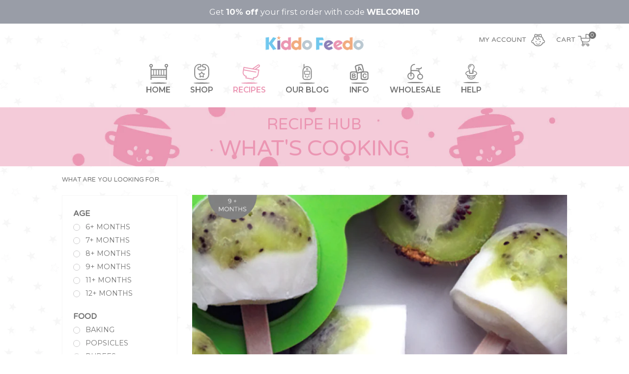

--- FILE ---
content_type: text/html; charset=utf-8
request_url: https://kiddofeedo.com/blogs/recipe-hub/easy-2-ingredient-yogurt-kiwi-popsicles-10m
body_size: 32080
content:
<!doctype html>
<!--[if IE 9]> <html class="ie9 no-js" lang="en"> <![endif]-->
<!--[if (gt IE 9)|!(IE)]><!--> 
<!--[if IE 7]><html lang="en" class="ie7"><![endif]-->
<!--[if IE 8]><html lang="en" class="ie8"><![endif]-->
<!--[if !IE]><html lang="en-US"><![endif]-->
<html itemscope itemtype="http://schema.org/WebPage" class="no-js" lang="en"> <!--<![endif]-->
  <head>
    <meta charset="utf-8">
    <meta name="viewport" content="width=device-width,initial-scale=1">
    <meta name="theme-color" content="#df8f90">
    <link rel="canonical" href="https://kiddofeedo.com/blogs/recipe-hub/easy-2-ingredient-yogurt-kiwi-popsicles-10m"> 

    

    
    <title>
    Yoghurt &amp; Kiwi Popsicles
    
    
    
    &ndash; Kiddo Feedo
    
    </title>

    
    <meta name="description" content="These homemade Popsicles are a yummy dessert snack for all age groups, and particularly for fussy toddlers, to make for your kids this summer! Furthermore, a great way to sneak some vitamin C into your kiddo&#39;s diet!">
    

    <!-- /snippets/social-meta-tags.liquid -->




<meta property="og:site_name" content="Kiddo Feedo">
<meta property="og:url" content="https://kiddofeedo.com/blogs/recipe-hub/easy-2-ingredient-yogurt-kiwi-popsicles-10m">
<meta property="og:title" content="Yoghurt & Kiwi Popsicles">
<meta property="og:type" content="article">
<meta property="og:description" content="[image]

[/image][ingredients]
INGREDIENTS:










GLUTENFREE
DAIRYFREE
SOYFREE
EGGFREE
NUTFREE




Approx 14oz (400g) dairy free yoghurt (or yoghurt of your choice)
5-6 kiwis
9 popsicle sticks

[/ingredients][directions]
DIRECTIONS:
1. Rinse and peel your kiwis.
2. Loosely hand mash them with a fork.
3. Evenly distribute the mashed kiwi to each compartment of your Kiddo Feedo Freezer Tray.
4. Put the tray in the freezer for 30 minutes.
5. Take it out and top up the rest of each compartment with yogurt of choice (we used coconut yoghurt for this recipe)
6. Add the popsicle sticks in the centre of the pods.
7. Put it back in the freezer for 3-4 hours, or until solid.
8. Pop em' out.
8. Serve right away or store long-term in a ziplock bag and serve as needed!
 
[/directions]">

<meta property="og:image" content="http://kiddofeedo.com/cdn/shop/articles/kiwi-and-yoghurt-popsicles_1200x1200.jpg?v=1534632561">
<meta property="og:image:secure_url" content="https://kiddofeedo.com/cdn/shop/articles/kiwi-and-yoghurt-popsicles_1200x1200.jpg?v=1534632561">


  <meta name="twitter:site" content="@kiddofeedo">

<meta name="twitter:card" content="summary_large_image">
<meta name="twitter:title" content="Yoghurt & Kiwi Popsicles">
<meta name="twitter:description" content="[image]

[/image][ingredients]
INGREDIENTS:










GLUTENFREE
DAIRYFREE
SOYFREE
EGGFREE
NUTFREE




Approx 14oz (400g) dairy free yoghurt (or yoghurt of your choice)
5-6 kiwis
9 popsicle sticks

[/ingredients][directions]
DIRECTIONS:
1. Rinse and peel your kiwis.
2. Loosely hand mash them with a fork.
3. Evenly distribute the mashed kiwi to each compartment of your Kiddo Feedo Freezer Tray.
4. Put the tray in the freezer for 30 minutes.
5. Take it out and top up the rest of each compartment with yogurt of choice (we used coconut yoghurt for this recipe)
6. Add the popsicle sticks in the centre of the pods.
7. Put it back in the freezer for 3-4 hours, or until solid.
8. Pop em' out.
8. Serve right away or store long-term in a ziplock bag and serve as needed!
 
[/directions]">


    <script>
      document.documentElement.className = document.documentElement.className.replace('no-js', 'js');
    </script>

    





 

 
 











<script>
  window.file_url = "//kiddofeedo.com/cdn/shop/files/?v=24443"; 
  window.asset_url = "//kiddofeedo.com/cdn/shop/t/30/assets/xxxxx?v=24443";

  window.money_format = '<span class=money>${{amount}} USD</span>';
  window.shop_currency = 'USD';
  window.show_multiple_currencies = true;

  window.ajaxCart = 'false';
  window.addcart_susscess = "popup";
  window.review = true;

  window.filter_mul_choice = true;

  //Product Detail - Add to cart
  window.btn_addToCart = '#btnAddtocart';
  window.product_detail_form = '#AddToCartForm';
  window.product_detail_name = '.product-info h1';
  window.product_detail_mainImg = '#single-photos';
  window.addcart_susscess = "popup";

  window.cart_count = ".mini-cart .cart-count"; 
  window.cart_total = ".mini-cart .cart-total";

  //Quickview
  window.color_swatch = 'true';
  window.product_media_layout = 'horizontal';
  window.btn_quickview = ".btn-quickview";
  window.quantity = ' x ';
</script>

    
<link href="//kiddofeedo.com/cdn/shop/t/30/assets/jpreloader.scss.css?v=115292052713902557501700819370" rel="stylesheet" type="text/css" media="all" />


<script src="https://use.fontawesome.com/4486ebba84.js" ></script>
<script src="//ajax.googleapis.com/ajax/libs/jquery/1.11.0/jquery.min.js" ></script>


<link href="https://fonts.googleapis.com/css?family=Montserrat:thin,extra-light,light,100,200,300,400,500,600,700,800" rel="stylesheet">



<link href="https://fonts.googleapis.com/css?family=Varela+Round:200,300,400,500,600,700,800,900" rel="stylesheet">



<link href="https://fonts.googleapis.com/css?family=Varela+Round:200,300,400,500,600,700,800,900" rel="stylesheet">


<script src="//kiddofeedo.com/cdn/shopifycloud/storefront/assets/themes_support/api.jquery-7ab1a3a4.js" ></script>

<!--[if (lte IE 9) ]><script src="//kiddofeedo.com/cdn/shop/t/30/assets/match-media.min.js?v=22265819453975888031686922337" type="text/javascript"></script><![endif]-->



<script src="//kiddofeedo.com/cdn/shop/t/30/assets/lib.min.js?v=101601745690998681611686922337" ></script>





<link href="https://fonts.googleapis.com/css?family=Montserrat:100,200,400,600,700,900&display=swap" rel="stylesheet">

<link href="//kiddofeedo.com/cdn/shop/t/30/assets/libs.min.css?v=86083479004533361511686922337" rel="stylesheet" type="text/css" media="all" /> 
<link href="//kiddofeedo.com/cdn/shop/t/30/assets/swiper.min.css?v=139730160863873706941686922337" rel="stylesheet" type="text/css" media="all" />
<link href="//kiddofeedo.com/cdn/shop/t/30/assets/grid.scss.css?v=48598266366977335401686922337" rel="stylesheet" type="text/css" media="all" /> 

<link href="//kiddofeedo.com/cdn/shop/t/30/assets/main.scss.css?v=181352536901758489931700819370" rel="stylesheet" type="text/css" media="all" />
<link href="//kiddofeedo.com/cdn/shop/t/30/assets/sections.scss.css?v=100219013575759552141700819370" rel="stylesheet" type="text/css" media="all" />
<link href="//kiddofeedo.com/cdn/shop/t/30/assets/mbc-styles.css?v=111603181540343972631686922337" rel="stylesheet" type="text/css" media="all" />
<link href="//kiddofeedo.com/cdn/shop/t/30/assets/kf-styles.css?v=111603181540343972631686922337" rel="stylesheet" type="text/css" media="all" />
<link href="//kiddofeedo.com/cdn/shop/t/30/assets/kf.scss.css?v=42124036081775132161718014720" rel="stylesheet" type="text/css" media="all" />


<script src="//kiddofeedo.com/cdn/shop/t/30/assets/jpreloader.min.js?v=31006161184325285481686922337" ></script>








<script src="//kiddofeedo.com/cdn/shop/t/30/assets/swiper.min.js?v=73758995771681799271686922337" ></script>
<script src="//kiddofeedo.com/cdn/shop/t/30/assets/froogaloop2.min.js?v=149995907717140693771686922337" ></script>
<script src="//kiddofeedo.com/cdn/shop/t/30/assets/theme.js?v=25964815227953025651686922337" ></script>
<script src="//kiddofeedo.com/cdn/shop/t/30/assets/gred.js?v=42316448984659982031686922337" ></script>
<script src="//kiddofeedo.com/cdn/shop/t/30/assets/mbc-app-min.js?v=124104917008373575701686922337" ></script>

    <script>window.performance && window.performance.mark && window.performance.mark('shopify.content_for_header.start');</script><meta id="shopify-digital-wallet" name="shopify-digital-wallet" content="/2881028185/digital_wallets/dialog">
<link rel="alternate" type="application/atom+xml" title="Feed" href="/blogs/recipe-hub.atom" />
<link rel="alternate" hreflang="x-default" href="https://kiddofeedo.com/blogs/recipe-hub/easy-2-ingredient-yogurt-kiwi-popsicles-10m">
<link rel="alternate" hreflang="en" href="https://kiddofeedo.com/blogs/recipe-hub/easy-2-ingredient-yogurt-kiwi-popsicles-10m">
<link rel="alternate" hreflang="en-SE" href="https://kiddofeedo.com/en-se/blogs/recipe-hub/easy-2-ingredient-yogurt-kiwi-popsicles-10m">
<link rel="alternate" hreflang="en-AT" href="https://kiddofeedo.com/en-eur/blogs/recipe-hub/easy-2-ingredient-yogurt-kiwi-popsicles-10m">
<link rel="alternate" hreflang="en-BE" href="https://kiddofeedo.com/en-eur/blogs/recipe-hub/easy-2-ingredient-yogurt-kiwi-popsicles-10m">
<link rel="alternate" hreflang="en-CY" href="https://kiddofeedo.com/en-eur/blogs/recipe-hub/easy-2-ingredient-yogurt-kiwi-popsicles-10m">
<link rel="alternate" hreflang="en-EE" href="https://kiddofeedo.com/en-eur/blogs/recipe-hub/easy-2-ingredient-yogurt-kiwi-popsicles-10m">
<link rel="alternate" hreflang="en-FI" href="https://kiddofeedo.com/en-eur/blogs/recipe-hub/easy-2-ingredient-yogurt-kiwi-popsicles-10m">
<link rel="alternate" hreflang="en-GR" href="https://kiddofeedo.com/en-eur/blogs/recipe-hub/easy-2-ingredient-yogurt-kiwi-popsicles-10m">
<link rel="alternate" hreflang="en-IE" href="https://kiddofeedo.com/en-eur/blogs/recipe-hub/easy-2-ingredient-yogurt-kiwi-popsicles-10m">
<link rel="alternate" hreflang="en-LV" href="https://kiddofeedo.com/en-eur/blogs/recipe-hub/easy-2-ingredient-yogurt-kiwi-popsicles-10m">
<link rel="alternate" hreflang="en-LT" href="https://kiddofeedo.com/en-eur/blogs/recipe-hub/easy-2-ingredient-yogurt-kiwi-popsicles-10m">
<link rel="alternate" hreflang="en-LU" href="https://kiddofeedo.com/en-eur/blogs/recipe-hub/easy-2-ingredient-yogurt-kiwi-popsicles-10m">
<link rel="alternate" hreflang="en-MT" href="https://kiddofeedo.com/en-eur/blogs/recipe-hub/easy-2-ingredient-yogurt-kiwi-popsicles-10m">
<link rel="alternate" hreflang="en-NL" href="https://kiddofeedo.com/en-eur/blogs/recipe-hub/easy-2-ingredient-yogurt-kiwi-popsicles-10m">
<link rel="alternate" hreflang="en-PT" href="https://kiddofeedo.com/en-eur/blogs/recipe-hub/easy-2-ingredient-yogurt-kiwi-popsicles-10m">
<link rel="alternate" hreflang="en-SK" href="https://kiddofeedo.com/en-eur/blogs/recipe-hub/easy-2-ingredient-yogurt-kiwi-popsicles-10m">
<link rel="alternate" hreflang="en-SI" href="https://kiddofeedo.com/en-eur/blogs/recipe-hub/easy-2-ingredient-yogurt-kiwi-popsicles-10m">
<link rel="alternate" hreflang="en-HR" href="https://kiddofeedo.com/en-eur/blogs/recipe-hub/easy-2-ingredient-yogurt-kiwi-popsicles-10m">
<link rel="alternate" hreflang="en-PL" href="https://kiddofeedo.com/en-pl/blogs/recipe-hub/easy-2-ingredient-yogurt-kiwi-popsicles-10m">
<link rel="alternate" hreflang="en-DK" href="https://kiddofeedo.com/en-dk/blogs/recipe-hub/easy-2-ingredient-yogurt-kiwi-popsicles-10m">
<link rel="alternate" hreflang="en-BG" href="https://kiddofeedo.com/en-bg/blogs/recipe-hub/easy-2-ingredient-yogurt-kiwi-popsicles-10m">
<link rel="alternate" hreflang="en-CZ" href="https://kiddofeedo.com/en-cz/blogs/recipe-hub/easy-2-ingredient-yogurt-kiwi-popsicles-10m">
<link rel="alternate" hreflang="en-HU" href="https://kiddofeedo.com/en-hu/blogs/recipe-hub/easy-2-ingredient-yogurt-kiwi-popsicles-10m">
<link rel="alternate" hreflang="en-RO" href="https://kiddofeedo.com/en-ro/blogs/recipe-hub/easy-2-ingredient-yogurt-kiwi-popsicles-10m">
<link rel="alternate" hreflang="en-IT" href="https://kiddofeedo.com/en-it/blogs/recipe-hub/easy-2-ingredient-yogurt-kiwi-popsicles-10m">
<link rel="alternate" hreflang="en-ES" href="https://kiddofeedo.com/en-es/blogs/recipe-hub/easy-2-ingredient-yogurt-kiwi-popsicles-10m">
<link rel="alternate" hreflang="en-FR" href="https://kiddofeedo.com/en-fr/blogs/recipe-hub/easy-2-ingredient-yogurt-kiwi-popsicles-10m">
<link rel="alternate" hreflang="en-DE" href="https://kiddofeedo.com/en-de/blogs/recipe-hub/easy-2-ingredient-yogurt-kiwi-popsicles-10m">
<script async="async" src="/checkouts/internal/preloads.js?locale=en-US"></script>
<script id="shopify-features" type="application/json">{"accessToken":"73d68fbf93e2ae94450852b1e13e4780","betas":["rich-media-storefront-analytics"],"domain":"kiddofeedo.com","predictiveSearch":true,"shopId":2881028185,"locale":"en"}</script>
<script>var Shopify = Shopify || {};
Shopify.shop = "kiddo-feedo.myshopify.com";
Shopify.locale = "en";
Shopify.currency = {"active":"USD","rate":"1.0"};
Shopify.country = "US";
Shopify.theme = {"name":"[Kiddo Feedo] - v2.4","id":126023663677,"schema_name":"Kiddo Feedo","schema_version":"3.0.0","theme_store_id":null,"role":"main"};
Shopify.theme.handle = "null";
Shopify.theme.style = {"id":null,"handle":null};
Shopify.cdnHost = "kiddofeedo.com/cdn";
Shopify.routes = Shopify.routes || {};
Shopify.routes.root = "/";</script>
<script type="module">!function(o){(o.Shopify=o.Shopify||{}).modules=!0}(window);</script>
<script>!function(o){function n(){var o=[];function n(){o.push(Array.prototype.slice.apply(arguments))}return n.q=o,n}var t=o.Shopify=o.Shopify||{};t.loadFeatures=n(),t.autoloadFeatures=n()}(window);</script>
<script id="shop-js-analytics" type="application/json">{"pageType":"article"}</script>
<script defer="defer" async type="module" src="//kiddofeedo.com/cdn/shopifycloud/shop-js/modules/v2/client.init-shop-cart-sync_BT-GjEfc.en.esm.js"></script>
<script defer="defer" async type="module" src="//kiddofeedo.com/cdn/shopifycloud/shop-js/modules/v2/chunk.common_D58fp_Oc.esm.js"></script>
<script defer="defer" async type="module" src="//kiddofeedo.com/cdn/shopifycloud/shop-js/modules/v2/chunk.modal_xMitdFEc.esm.js"></script>
<script type="module">
  await import("//kiddofeedo.com/cdn/shopifycloud/shop-js/modules/v2/client.init-shop-cart-sync_BT-GjEfc.en.esm.js");
await import("//kiddofeedo.com/cdn/shopifycloud/shop-js/modules/v2/chunk.common_D58fp_Oc.esm.js");
await import("//kiddofeedo.com/cdn/shopifycloud/shop-js/modules/v2/chunk.modal_xMitdFEc.esm.js");

  window.Shopify.SignInWithShop?.initShopCartSync?.({"fedCMEnabled":true,"windoidEnabled":true});

</script>
<script>(function() {
  var isLoaded = false;
  function asyncLoad() {
    if (isLoaded) return;
    isLoaded = true;
    var urls = ["https:\/\/chimpstatic.com\/mcjs-connected\/js\/users\/519d6721f0a715f1ffe74c6a8\/42530cfe78e91365e69df02c4.js?shop=kiddo-feedo.myshopify.com","https:\/\/cdn.shopify.com\/s\/files\/1\/2233\/5399\/t\/1\/assets\/trust_hero_2881028185.js?v=1670600227\u0026shop=kiddo-feedo.myshopify.com"];
    for (var i = 0; i < urls.length; i++) {
      var s = document.createElement('script');
      s.type = 'text/javascript';
      s.async = true;
      s.src = urls[i];
      var x = document.getElementsByTagName('script')[0];
      x.parentNode.insertBefore(s, x);
    }
  };
  if(window.attachEvent) {
    window.attachEvent('onload', asyncLoad);
  } else {
    window.addEventListener('load', asyncLoad, false);
  }
})();</script>
<script id="__st">var __st={"a":2881028185,"offset":39600,"reqid":"000b6962-9d61-4962-a05a-e765c0699307-1769064970","pageurl":"kiddofeedo.com\/blogs\/recipe-hub\/easy-2-ingredient-yogurt-kiwi-popsicles-10m","s":"articles-11210227801","u":"7c3e09619bdc","p":"article","rtyp":"article","rid":11210227801};</script>
<script>window.ShopifyPaypalV4VisibilityTracking = true;</script>
<script id="captcha-bootstrap">!function(){'use strict';const t='contact',e='account',n='new_comment',o=[[t,t],['blogs',n],['comments',n],[t,'customer']],c=[[e,'customer_login'],[e,'guest_login'],[e,'recover_customer_password'],[e,'create_customer']],r=t=>t.map((([t,e])=>`form[action*='/${t}']:not([data-nocaptcha='true']) input[name='form_type'][value='${e}']`)).join(','),a=t=>()=>t?[...document.querySelectorAll(t)].map((t=>t.form)):[];function s(){const t=[...o],e=r(t);return a(e)}const i='password',u='form_key',d=['recaptcha-v3-token','g-recaptcha-response','h-captcha-response',i],f=()=>{try{return window.sessionStorage}catch{return}},m='__shopify_v',_=t=>t.elements[u];function p(t,e,n=!1){try{const o=window.sessionStorage,c=JSON.parse(o.getItem(e)),{data:r}=function(t){const{data:e,action:n}=t;return t[m]||n?{data:e,action:n}:{data:t,action:n}}(c);for(const[e,n]of Object.entries(r))t.elements[e]&&(t.elements[e].value=n);n&&o.removeItem(e)}catch(o){console.error('form repopulation failed',{error:o})}}const l='form_type',E='cptcha';function T(t){t.dataset[E]=!0}const w=window,h=w.document,L='Shopify',v='ce_forms',y='captcha';let A=!1;((t,e)=>{const n=(g='f06e6c50-85a8-45c8-87d0-21a2b65856fe',I='https://cdn.shopify.com/shopifycloud/storefront-forms-hcaptcha/ce_storefront_forms_captcha_hcaptcha.v1.5.2.iife.js',D={infoText:'Protected by hCaptcha',privacyText:'Privacy',termsText:'Terms'},(t,e,n)=>{const o=w[L][v],c=o.bindForm;if(c)return c(t,g,e,D).then(n);var r;o.q.push([[t,g,e,D],n]),r=I,A||(h.body.append(Object.assign(h.createElement('script'),{id:'captcha-provider',async:!0,src:r})),A=!0)});var g,I,D;w[L]=w[L]||{},w[L][v]=w[L][v]||{},w[L][v].q=[],w[L][y]=w[L][y]||{},w[L][y].protect=function(t,e){n(t,void 0,e),T(t)},Object.freeze(w[L][y]),function(t,e,n,w,h,L){const[v,y,A,g]=function(t,e,n){const i=e?o:[],u=t?c:[],d=[...i,...u],f=r(d),m=r(i),_=r(d.filter((([t,e])=>n.includes(e))));return[a(f),a(m),a(_),s()]}(w,h,L),I=t=>{const e=t.target;return e instanceof HTMLFormElement?e:e&&e.form},D=t=>v().includes(t);t.addEventListener('submit',(t=>{const e=I(t);if(!e)return;const n=D(e)&&!e.dataset.hcaptchaBound&&!e.dataset.recaptchaBound,o=_(e),c=g().includes(e)&&(!o||!o.value);(n||c)&&t.preventDefault(),c&&!n&&(function(t){try{if(!f())return;!function(t){const e=f();if(!e)return;const n=_(t);if(!n)return;const o=n.value;o&&e.removeItem(o)}(t);const e=Array.from(Array(32),(()=>Math.random().toString(36)[2])).join('');!function(t,e){_(t)||t.append(Object.assign(document.createElement('input'),{type:'hidden',name:u})),t.elements[u].value=e}(t,e),function(t,e){const n=f();if(!n)return;const o=[...t.querySelectorAll(`input[type='${i}']`)].map((({name:t})=>t)),c=[...d,...o],r={};for(const[a,s]of new FormData(t).entries())c.includes(a)||(r[a]=s);n.setItem(e,JSON.stringify({[m]:1,action:t.action,data:r}))}(t,e)}catch(e){console.error('failed to persist form',e)}}(e),e.submit())}));const S=(t,e)=>{t&&!t.dataset[E]&&(n(t,e.some((e=>e===t))),T(t))};for(const o of['focusin','change'])t.addEventListener(o,(t=>{const e=I(t);D(e)&&S(e,y())}));const B=e.get('form_key'),M=e.get(l),P=B&&M;t.addEventListener('DOMContentLoaded',(()=>{const t=y();if(P)for(const e of t)e.elements[l].value===M&&p(e,B);[...new Set([...A(),...v().filter((t=>'true'===t.dataset.shopifyCaptcha))])].forEach((e=>S(e,t)))}))}(h,new URLSearchParams(w.location.search),n,t,e,['guest_login'])})(!0,!0)}();</script>
<script integrity="sha256-4kQ18oKyAcykRKYeNunJcIwy7WH5gtpwJnB7kiuLZ1E=" data-source-attribution="shopify.loadfeatures" defer="defer" src="//kiddofeedo.com/cdn/shopifycloud/storefront/assets/storefront/load_feature-a0a9edcb.js" crossorigin="anonymous"></script>
<script data-source-attribution="shopify.dynamic_checkout.dynamic.init">var Shopify=Shopify||{};Shopify.PaymentButton=Shopify.PaymentButton||{isStorefrontPortableWallets:!0,init:function(){window.Shopify.PaymentButton.init=function(){};var t=document.createElement("script");t.src="https://kiddofeedo.com/cdn/shopifycloud/portable-wallets/latest/portable-wallets.en.js",t.type="module",document.head.appendChild(t)}};
</script>
<script data-source-attribution="shopify.dynamic_checkout.buyer_consent">
  function portableWalletsHideBuyerConsent(e){var t=document.getElementById("shopify-buyer-consent"),n=document.getElementById("shopify-subscription-policy-button");t&&n&&(t.classList.add("hidden"),t.setAttribute("aria-hidden","true"),n.removeEventListener("click",e))}function portableWalletsShowBuyerConsent(e){var t=document.getElementById("shopify-buyer-consent"),n=document.getElementById("shopify-subscription-policy-button");t&&n&&(t.classList.remove("hidden"),t.removeAttribute("aria-hidden"),n.addEventListener("click",e))}window.Shopify?.PaymentButton&&(window.Shopify.PaymentButton.hideBuyerConsent=portableWalletsHideBuyerConsent,window.Shopify.PaymentButton.showBuyerConsent=portableWalletsShowBuyerConsent);
</script>
<script data-source-attribution="shopify.dynamic_checkout.cart.bootstrap">document.addEventListener("DOMContentLoaded",(function(){function t(){return document.querySelector("shopify-accelerated-checkout-cart, shopify-accelerated-checkout")}if(t())Shopify.PaymentButton.init();else{new MutationObserver((function(e,n){t()&&(Shopify.PaymentButton.init(),n.disconnect())})).observe(document.body,{childList:!0,subtree:!0})}}));
</script>

<script>window.performance && window.performance.mark && window.performance.mark('shopify.content_for_header.end');</script>
  	  
<!-- RYVIU APP :: Settings global -->	
    <script>
        var ryviu_global_settings = {"form":{"showTitle":false,"titleForm":"Rate Us","titleName":"Your Name","colorInput":"#464646","colorTitle":"#696969","no_comment":"","noticeName":"Your name is required field","titleEmail":"Your Email","titleReply":"","autoPublish":true,"colorNotice":"#dd2c00","colorSubmit":"#ffffff","noticeEmail":"Your email is required and valid email","titleSubmit":"Submit Your Review","titleSubject":"Review Title","titleSuccess":"Thank you! Your review is submited.","colorStarForm":"#ececec","noticeSubject":"Title is required field","showtitleForm":false,"titleMessenger":"Review Content","noticeMessenger":"Your review is required field","placeholderName":"John Smith","starActivecolor":"#fdbc00","backgroundSubmit":"#00aeef","placeholderEmail":"example@yourdomain.com","placeholderSubject":"Look great","placeholderMessenger":"Let us know what you think","loadAfterContentLoaded":true},"plan":5,"questions":{"by_text":"Author","of_text":"of","on_text":"on","des_form":"Ask a question to the community here","name_form":"Your Name","email_form":"Your E-Mail Adresse","input_text":"Have a question? Search for answers","title_form":"No answer found?","answer_form":"Your answers","answer_text":"Answer question","newest_text":"Latest New","notice_form":"Complete before submitting","submit_form":"Send a question","helpful_text":"Most helpful","showing_text":"Show","question_form":"Your question","titleCustomer":"","community_text":"Ask the community here","questions_text":"questions","title_answer_form":"Answer question","ask_community_text":"Ask the community","submit_answer_form":"Send a reply","write_question_text":"Ask a question","question_answer_form":"Question","placeholder_answer_form":"Answer is a required field!","placeholder_question_form":"Question is a required field!"},"review_widget":{"star":1,"style":"style2","title":true,"ofText":"of","tstar1":"Terrible","tstar2":"Poor","tstar3":"Average","tstar4":"Very Good","tstar5":"Excellent","nostars":false,"nowrite":false,"hideFlag":false,"hidedate":false,"no_write":true,"noavatar":false,"noreview":true,"order_by":"late","showFull":true,"showText":"Show:","showspam":true,"noReviews":"No reviews","outofText":"out of","random_to":20,"ryplyText":"Comment","starStyle":"style1","starcolor":"#e6e6e6","starsText":"stars","boostPopup":false,"colorTitle":"#6c8187","colorWrite":"#ffffff","customDate":"M d, Y","dateSelect":"dateDefaut","helpulText":"Is this helpful?","latestText":"Latest","nolastname":false,"oldestText":"Oldest","paddingTop":15,"reviewText":"review","sortbyText":"Sort by:","starHeight":15,"titleWrite":"Write a review","borderColor":"rgb(246, 246, 246)","borderStyle":"solid","borderWidth":0,"colorAvatar":"#f8f8f8","firstReview":"Write a first review now","paddingLeft":25,"random_from":0,"reviewsText":"reviews","showingText":"Showing","disableReply":true,"paddingRight":25,"payment_type":"Monthly","textVerified":"Verified Purchase","bgColorAvatar":"rgb(114, 114, 114)","colorVerified":"#05d92d","disableHelpul":false,"disableWidget":false,"paddingBottom":0,"titleCustomer":"Customer Reviews","filter_reviews":"all","setColorAvatar":true,"backgroundRyviu":"rgb(255, 255, 255)","backgroundWrite":"rgb(114, 114, 114)","disablePurchase":false,"starActiveStyle":"style1","starActivecolor":"rgb(246, 169, 121)","show_title_customer":true,"filter_reviews_local":"US"},"design_settings":{"date":"timeago","sort":"late","paging":"paging","showing":30,"timeAgo":true,"webFont":"Montserrat","url_shop":"kiddo-feedo.myshopify.com","approving":true,"colection":true,"no_number":false,"no_review":true,"defautDate":"timeago","defaultDate":"timeago","webFontSize":14,"client_theme":"defaultV1","localeFormat":"en","verify_reply":true,"verify_review":true,"reviews_per_page":5,"aimgs":false}};
    </script>
<!-- RYVIU APP -->
<style type='text/css'>
  .baCountry{width:30px;height:20px;display:inline-block;vertical-align:middle;margin-right:6px;background-size:30px!important;border-radius:4px;background-repeat:no-repeat}
  .baCountry-traditional .baCountry{background-image:url(https://cdn.shopify.com/s/files/1/0194/1736/6592/t/1/assets/ba-flags.png?=14261939516959647149);height:19px!important}
  .baCountry-modern .baCountry{background-image:url(https://cdn.shopify.com/s/files/1/0194/1736/6592/t/1/assets/ba-flags.png?=14261939516959647149)}
  .baCountry-NO-FLAG{background-position:0 0}.baCountry-AD{background-position:0 -20px}.baCountry-AED{background-position:0 -40px}.baCountry-AFN{background-position:0 -60px}.baCountry-AG{background-position:0 -80px}.baCountry-AI{background-position:0 -100px}.baCountry-ALL{background-position:0 -120px}.baCountry-AMD{background-position:0 -140px}.baCountry-AOA{background-position:0 -160px}.baCountry-ARS{background-position:0 -180px}.baCountry-AS{background-position:0 -200px}.baCountry-AT{background-position:0 -220px}.baCountry-AUD{background-position:0 -240px}.baCountry-AWG{background-position:0 -260px}.baCountry-AZN{background-position:0 -280px}.baCountry-BAM{background-position:0 -300px}.baCountry-BBD{background-position:0 -320px}.baCountry-BDT{background-position:0 -340px}.baCountry-BE{background-position:0 -360px}.baCountry-BF{background-position:0 -380px}.baCountry-BGN{background-position:0 -400px}.baCountry-BHD{background-position:0 -420px}.baCountry-BIF{background-position:0 -440px}.baCountry-BJ{background-position:0 -460px}.baCountry-BMD{background-position:0 -480px}.baCountry-BND{background-position:0 -500px}.baCountry-BOB{background-position:0 -520px}.baCountry-BRL{background-position:0 -540px}.baCountry-BSD{background-position:0 -560px}.baCountry-BTN{background-position:0 -580px}.baCountry-BWP{background-position:0 -600px}.baCountry-BYN{background-position:0 -620px}.baCountry-BZD{background-position:0 -640px}.baCountry-CAD{background-position:0 -660px}.baCountry-CC{background-position:0 -680px}.baCountry-CDF{background-position:0 -700px}.baCountry-CG{background-position:0 -720px}.baCountry-CHF{background-position:0 -740px}.baCountry-CI{background-position:0 -760px}.baCountry-CK{background-position:0 -780px}.baCountry-CLP{background-position:0 -800px}.baCountry-CM{background-position:0 -820px}.baCountry-CNY{background-position:0 -840px}.baCountry-COP{background-position:0 -860px}.baCountry-CRC{background-position:0 -880px}.baCountry-CU{background-position:0 -900px}.baCountry-CX{background-position:0 -920px}.baCountry-CY{background-position:0 -940px}.baCountry-CZK{background-position:0 -960px}.baCountry-DE{background-position:0 -980px}.baCountry-DJF{background-position:0 -1000px}.baCountry-DKK{background-position:0 -1020px}.baCountry-DM{background-position:0 -1040px}.baCountry-DOP{background-position:0 -1060px}.baCountry-DZD{background-position:0 -1080px}.baCountry-EC{background-position:0 -1100px}.baCountry-EE{background-position:0 -1120px}.baCountry-EGP{background-position:0 -1140px}.baCountry-ER{background-position:0 -1160px}.baCountry-ES{background-position:0 -1180px}.baCountry-ETB{background-position:0 -1200px}.baCountry-EUR{background-position:0 -1220px}.baCountry-FI{background-position:0 -1240px}.baCountry-FJD{background-position:0 -1260px}.baCountry-FKP{background-position:0 -1280px}.baCountry-FO{background-position:0 -1300px}.baCountry-FR{background-position:0 -1320px}.baCountry-GA{background-position:0 -1340px}.baCountry-GBP{background-position:0 -1360px}.baCountry-GD{background-position:0 -1380px}.baCountry-GEL{background-position:0 -1400px}.baCountry-GHS{background-position:0 -1420px}.baCountry-GIP{background-position:0 -1440px}.baCountry-GL{background-position:0 -1460px}.baCountry-GMD{background-position:0 -1480px}.baCountry-GNF{background-position:0 -1500px}.baCountry-GQ{background-position:0 -1520px}.baCountry-GR{background-position:0 -1540px}.baCountry-GTQ{background-position:0 -1560px}.baCountry-GU{background-position:0 -1580px}.baCountry-GW{background-position:0 -1600px}.baCountry-HKD{background-position:0 -1620px}.baCountry-HNL{background-position:0 -1640px}.baCountry-HRK{background-position:0 -1660px}.baCountry-HTG{background-position:0 -1680px}.baCountry-HUF{background-position:0 -1700px}.baCountry-IDR{background-position:0 -1720px}.baCountry-IE{background-position:0 -1740px}.baCountry-ILS{background-position:0 -1760px}.baCountry-INR{background-position:0 -1780px}.baCountry-IO{background-position:0 -1800px}.baCountry-IQD{background-position:0 -1820px}.baCountry-IRR{background-position:0 -1840px}.baCountry-ISK{background-position:0 -1860px}.baCountry-IT{background-position:0 -1880px}.baCountry-JMD{background-position:0 -1900px}.baCountry-JOD{background-position:0 -1920px}.baCountry-JPY{background-position:0 -1940px}.baCountry-KES{background-position:0 -1960px}.baCountry-KGS{background-position:0 -1980px}.baCountry-KHR{background-position:0 -2000px}.baCountry-KI{background-position:0 -2020px}.baCountry-KMF{background-position:0 -2040px}.baCountry-KN{background-position:0 -2060px}.baCountry-KP{background-position:0 -2080px}.baCountry-KRW{background-position:0 -2100px}.baCountry-KWD{background-position:0 -2120px}.baCountry-KYD{background-position:0 -2140px}.baCountry-KZT{background-position:0 -2160px}.baCountry-LBP{background-position:0 -2180px}.baCountry-LI{background-position:0 -2200px}.baCountry-LKR{background-position:0 -2220px}.baCountry-LRD{background-position:0 -2240px}.baCountry-LSL{background-position:0 -2260px}.baCountry-LT{background-position:0 -2280px}.baCountry-LU{background-position:0 -2300px}.baCountry-LV{background-position:0 -2320px}.baCountry-LYD{background-position:0 -2340px}.baCountry-MAD{background-position:0 -2360px}.baCountry-MC{background-position:0 -2380px}.baCountry-MDL{background-position:0 -2400px}.baCountry-ME{background-position:0 -2420px}.baCountry-MGA{background-position:0 -2440px}.baCountry-MKD{background-position:0 -2460px}.baCountry-ML{background-position:0 -2480px}.baCountry-MMK{background-position:0 -2500px}.baCountry-MN{background-position:0 -2520px}.baCountry-MOP{background-position:0 -2540px}.baCountry-MQ{background-position:0 -2560px}.baCountry-MR{background-position:0 -2580px}.baCountry-MS{background-position:0 -2600px}.baCountry-MT{background-position:0 -2620px}.baCountry-MUR{background-position:0 -2640px}.baCountry-MVR{background-position:0 -2660px}.baCountry-MWK{background-position:0 -2680px}.baCountry-MXN{background-position:0 -2700px}.baCountry-MYR{background-position:0 -2720px}.baCountry-MZN{background-position:0 -2740px}.baCountry-NAD{background-position:0 -2760px}.baCountry-NE{background-position:0 -2780px}.baCountry-NF{background-position:0 -2800px}.baCountry-NG{background-position:0 -2820px}.baCountry-NIO{background-position:0 -2840px}.baCountry-NL{background-position:0 -2860px}.baCountry-NOK{background-position:0 -2880px}.baCountry-NPR{background-position:0 -2900px}.baCountry-NR{background-position:0 -2920px}.baCountry-NU{background-position:0 -2940px}.baCountry-NZD{background-position:0 -2960px}.baCountry-OMR{background-position:0 -2980px}.baCountry-PAB{background-position:0 -3000px}.baCountry-PEN{background-position:0 -3020px}.baCountry-PGK{background-position:0 -3040px}.baCountry-PHP{background-position:0 -3060px}.baCountry-PKR{background-position:0 -3080px}.baCountry-PLN{background-position:0 -3100px}.baCountry-PR{background-position:0 -3120px}.baCountry-PS{background-position:0 -3140px}.baCountry-PT{background-position:0 -3160px}.baCountry-PW{background-position:0 -3180px}.baCountry-QAR{background-position:0 -3200px}.baCountry-RON{background-position:0 -3220px}.baCountry-RSD{background-position:0 -3240px}.baCountry-RUB{background-position:0 -3260px}.baCountry-RWF{background-position:0 -3280px}.baCountry-SAR{background-position:0 -3300px}.baCountry-SBD{background-position:0 -3320px}.baCountry-SCR{background-position:0 -3340px}.baCountry-SDG{background-position:0 -3360px}.baCountry-SEK{background-position:0 -3380px}.baCountry-SGD{background-position:0 -3400px}.baCountry-SI{background-position:0 -3420px}.baCountry-SK{background-position:0 -3440px}.baCountry-SLL{background-position:0 -3460px}.baCountry-SM{background-position:0 -3480px}.baCountry-SN{background-position:0 -3500px}.baCountry-SO{background-position:0 -3520px}.baCountry-SRD{background-position:0 -3540px}.baCountry-SSP{background-position:0 -3560px}.baCountry-STD{background-position:0 -3580px}.baCountry-SV{background-position:0 -3600px}.baCountry-SYP{background-position:0 -3620px}.baCountry-SZL{background-position:0 -3640px}.baCountry-TC{background-position:0 -3660px}.baCountry-TD{background-position:0 -3680px}.baCountry-TG{background-position:0 -3700px}.baCountry-THB{background-position:0 -3720px}.baCountry-TJS{background-position:0 -3740px}.baCountry-TK{background-position:0 -3760px}.baCountry-TMT{background-position:0 -3780px}.baCountry-TND{background-position:0 -3800px}.baCountry-TOP{background-position:0 -3820px}.baCountry-TRY{background-position:0 -3840px}.baCountry-TTD{background-position:0 -3860px}.baCountry-TWD{background-position:0 -3880px}.baCountry-TZS{background-position:0 -3900px}.baCountry-UAH{background-position:0 -3920px}.baCountry-UGX{background-position:0 -3940px}.baCountry-USD{background-position:0 -3960px}.baCountry-UYU{background-position:0 -3980px}.baCountry-UZS{background-position:0 -4000px}.baCountry-VEF{background-position:0 -4020px}.baCountry-VG{background-position:0 -4040px}.baCountry-VI{background-position:0 -4060px}.baCountry-VND{background-position:0 -4080px}.baCountry-VUV{background-position:0 -4100px}.baCountry-WST{background-position:0 -4120px}.baCountry-XAF{background-position:0 -4140px}.baCountry-XPF{background-position:0 -4160px}.baCountry-YER{background-position:0 -4180px}.baCountry-ZAR{background-position:0 -4200px}.baCountry-ZM{background-position:0 -4220px}.baCountry-ZW{background-position:0 -4240px}
  .bacurr-checkoutNotice{margin: 3px 10px 0 10px;left: 0;right: 0;text-align: center;}
  @media (min-width:750px) {.bacurr-checkoutNotice{position: absolute;}}
</style>

<script>
    window.baCurr = window.baCurr || {};
    window.baCurr.config = {}; window.baCurr.rePeat = function () {};
    Object.assign(window.baCurr.config, {
      "enabled":true,
      "manual_placement":"",
      "night_time":false,
      "round_by_default":false,
      "display_position":"top_left",
      "display_position_type":"floating",
      "custom_code":{"css":""},
      "flag_type":"showCurrencyOnly",
      "flag_design":"modern",
      "round_style":"none",
      "round_dec":"",
      "chosen_cur":,
      "desktop_visible":true,
      "mob_visible":true,
      "money_mouse_show":false,
      "textColor":"",
      "flag_theme":"default",
      "selector_hover_hex":"",
      "lightning":false,
      "mob_manual_placement":"",
      "mob_placement":"top_left",
      "mob_placement_type":"floating",
      "moneyWithCurrencyFormat":false,
      "ui_style":"default",
      "user_curr":"",
      "auto_loc":false,
      "auto_pref":false,
      "selector_bg_hex":"",
      "selector_border_type":"noBorder",
      "cart_alert_bg_hex":"",
      "cart_alert_note":"",
      "cart_alert_state":false,
      "cart_alert_font_hex":""
    },{
      money_format: "\u003cspan class=money\u003e${{amount}}\u003c\/span\u003e",
      money_with_currency_format: "\u003cspan class=money\u003e${{amount}} USD\u003c\/span\u003e",
      user_curr: "USD"
    });
    window.baCurr.config.multi_curr = [];
    
    window.baCurr.config.final_currency = "USD" || '';
    window.baCurr.config.multi_curr = "USD".split(',') || '';

    (function(window, document) {"use strict";
      function onload(){
        function insertPopupMessageJs(){
          var head = document.getElementsByTagName('head')[0];
          var script = document.createElement('script');
          script.src = ('https:' == document.location.protocol ? 'https://' : 'http://') + 'currency.boosterapps.com/preview_curr.js';
          script.type = 'text/javascript';
          head.appendChild(script);
        }

        if(document.location.search.indexOf("preview_cur=1") > -1){
          setTimeout(function(){
            window.currency_preview_result = document.getElementById("baCurrSelector").length > 0 ? 'success' : 'error';
            insertPopupMessageJs();
          }, 1000);
        }
      }

      var head = document.getElementsByTagName('head')[0];
      var script = document.createElement('script');
      script.src = ('https:' == document.location.protocol ? 'https://' : 'http://') + "";
      script.type = 'text/javascript';
      script.onload = script.onreadystatechange = function() {
      if (script.readyState) {
        if (script.readyState === 'complete' || script.readyState === 'loaded') {
          script.onreadystatechange = null;
            onload();
          }
        }
        else {
          onload();
        }
      };
      head.appendChild(script);

    }(window, document));
</script>



	
    


        <link href="//kiddofeedo.com/cdn/shop/t/30/assets/paymentfont.scss.css?v=70374860635976568431759200760" rel="stylesheet" type="text/css" media="all" />
      
<script src="https://cdn.shopify.com/extensions/ddd2457a-821a-4bd3-987c-5d0890ffb0f6/ultimate-gdpr-eu-cookie-banner-19/assets/cookie-widget.js" type="text/javascript" defer="defer"></script>
<link href="https://monorail-edge.shopifysvc.com" rel="dns-prefetch">
<script>(function(){if ("sendBeacon" in navigator && "performance" in window) {try {var session_token_from_headers = performance.getEntriesByType('navigation')[0].serverTiming.find(x => x.name == '_s').description;} catch {var session_token_from_headers = undefined;}var session_cookie_matches = document.cookie.match(/_shopify_s=([^;]*)/);var session_token_from_cookie = session_cookie_matches && session_cookie_matches.length === 2 ? session_cookie_matches[1] : "";var session_token = session_token_from_headers || session_token_from_cookie || "";function handle_abandonment_event(e) {var entries = performance.getEntries().filter(function(entry) {return /monorail-edge.shopifysvc.com/.test(entry.name);});if (!window.abandonment_tracked && entries.length === 0) {window.abandonment_tracked = true;var currentMs = Date.now();var navigation_start = performance.timing.navigationStart;var payload = {shop_id: 2881028185,url: window.location.href,navigation_start,duration: currentMs - navigation_start,session_token,page_type: "article"};window.navigator.sendBeacon("https://monorail-edge.shopifysvc.com/v1/produce", JSON.stringify({schema_id: "online_store_buyer_site_abandonment/1.1",payload: payload,metadata: {event_created_at_ms: currentMs,event_sent_at_ms: currentMs}}));}}window.addEventListener('pagehide', handle_abandonment_event);}}());</script>
<script id="web-pixels-manager-setup">(function e(e,d,r,n,o){if(void 0===o&&(o={}),!Boolean(null===(a=null===(i=window.Shopify)||void 0===i?void 0:i.analytics)||void 0===a?void 0:a.replayQueue)){var i,a;window.Shopify=window.Shopify||{};var t=window.Shopify;t.analytics=t.analytics||{};var s=t.analytics;s.replayQueue=[],s.publish=function(e,d,r){return s.replayQueue.push([e,d,r]),!0};try{self.performance.mark("wpm:start")}catch(e){}var l=function(){var e={modern:/Edge?\/(1{2}[4-9]|1[2-9]\d|[2-9]\d{2}|\d{4,})\.\d+(\.\d+|)|Firefox\/(1{2}[4-9]|1[2-9]\d|[2-9]\d{2}|\d{4,})\.\d+(\.\d+|)|Chrom(ium|e)\/(9{2}|\d{3,})\.\d+(\.\d+|)|(Maci|X1{2}).+ Version\/(15\.\d+|(1[6-9]|[2-9]\d|\d{3,})\.\d+)([,.]\d+|)( \(\w+\)|)( Mobile\/\w+|) Safari\/|Chrome.+OPR\/(9{2}|\d{3,})\.\d+\.\d+|(CPU[ +]OS|iPhone[ +]OS|CPU[ +]iPhone|CPU IPhone OS|CPU iPad OS)[ +]+(15[._]\d+|(1[6-9]|[2-9]\d|\d{3,})[._]\d+)([._]\d+|)|Android:?[ /-](13[3-9]|1[4-9]\d|[2-9]\d{2}|\d{4,})(\.\d+|)(\.\d+|)|Android.+Firefox\/(13[5-9]|1[4-9]\d|[2-9]\d{2}|\d{4,})\.\d+(\.\d+|)|Android.+Chrom(ium|e)\/(13[3-9]|1[4-9]\d|[2-9]\d{2}|\d{4,})\.\d+(\.\d+|)|SamsungBrowser\/([2-9]\d|\d{3,})\.\d+/,legacy:/Edge?\/(1[6-9]|[2-9]\d|\d{3,})\.\d+(\.\d+|)|Firefox\/(5[4-9]|[6-9]\d|\d{3,})\.\d+(\.\d+|)|Chrom(ium|e)\/(5[1-9]|[6-9]\d|\d{3,})\.\d+(\.\d+|)([\d.]+$|.*Safari\/(?![\d.]+ Edge\/[\d.]+$))|(Maci|X1{2}).+ Version\/(10\.\d+|(1[1-9]|[2-9]\d|\d{3,})\.\d+)([,.]\d+|)( \(\w+\)|)( Mobile\/\w+|) Safari\/|Chrome.+OPR\/(3[89]|[4-9]\d|\d{3,})\.\d+\.\d+|(CPU[ +]OS|iPhone[ +]OS|CPU[ +]iPhone|CPU IPhone OS|CPU iPad OS)[ +]+(10[._]\d+|(1[1-9]|[2-9]\d|\d{3,})[._]\d+)([._]\d+|)|Android:?[ /-](13[3-9]|1[4-9]\d|[2-9]\d{2}|\d{4,})(\.\d+|)(\.\d+|)|Mobile Safari.+OPR\/([89]\d|\d{3,})\.\d+\.\d+|Android.+Firefox\/(13[5-9]|1[4-9]\d|[2-9]\d{2}|\d{4,})\.\d+(\.\d+|)|Android.+Chrom(ium|e)\/(13[3-9]|1[4-9]\d|[2-9]\d{2}|\d{4,})\.\d+(\.\d+|)|Android.+(UC? ?Browser|UCWEB|U3)[ /]?(15\.([5-9]|\d{2,})|(1[6-9]|[2-9]\d|\d{3,})\.\d+)\.\d+|SamsungBrowser\/(5\.\d+|([6-9]|\d{2,})\.\d+)|Android.+MQ{2}Browser\/(14(\.(9|\d{2,})|)|(1[5-9]|[2-9]\d|\d{3,})(\.\d+|))(\.\d+|)|K[Aa][Ii]OS\/(3\.\d+|([4-9]|\d{2,})\.\d+)(\.\d+|)/},d=e.modern,r=e.legacy,n=navigator.userAgent;return n.match(d)?"modern":n.match(r)?"legacy":"unknown"}(),u="modern"===l?"modern":"legacy",c=(null!=n?n:{modern:"",legacy:""})[u],f=function(e){return[e.baseUrl,"/wpm","/b",e.hashVersion,"modern"===e.buildTarget?"m":"l",".js"].join("")}({baseUrl:d,hashVersion:r,buildTarget:u}),m=function(e){var d=e.version,r=e.bundleTarget,n=e.surface,o=e.pageUrl,i=e.monorailEndpoint;return{emit:function(e){var a=e.status,t=e.errorMsg,s=(new Date).getTime(),l=JSON.stringify({metadata:{event_sent_at_ms:s},events:[{schema_id:"web_pixels_manager_load/3.1",payload:{version:d,bundle_target:r,page_url:o,status:a,surface:n,error_msg:t},metadata:{event_created_at_ms:s}}]});if(!i)return console&&console.warn&&console.warn("[Web Pixels Manager] No Monorail endpoint provided, skipping logging."),!1;try{return self.navigator.sendBeacon.bind(self.navigator)(i,l)}catch(e){}var u=new XMLHttpRequest;try{return u.open("POST",i,!0),u.setRequestHeader("Content-Type","text/plain"),u.send(l),!0}catch(e){return console&&console.warn&&console.warn("[Web Pixels Manager] Got an unhandled error while logging to Monorail."),!1}}}}({version:r,bundleTarget:l,surface:e.surface,pageUrl:self.location.href,monorailEndpoint:e.monorailEndpoint});try{o.browserTarget=l,function(e){var d=e.src,r=e.async,n=void 0===r||r,o=e.onload,i=e.onerror,a=e.sri,t=e.scriptDataAttributes,s=void 0===t?{}:t,l=document.createElement("script"),u=document.querySelector("head"),c=document.querySelector("body");if(l.async=n,l.src=d,a&&(l.integrity=a,l.crossOrigin="anonymous"),s)for(var f in s)if(Object.prototype.hasOwnProperty.call(s,f))try{l.dataset[f]=s[f]}catch(e){}if(o&&l.addEventListener("load",o),i&&l.addEventListener("error",i),u)u.appendChild(l);else{if(!c)throw new Error("Did not find a head or body element to append the script");c.appendChild(l)}}({src:f,async:!0,onload:function(){if(!function(){var e,d;return Boolean(null===(d=null===(e=window.Shopify)||void 0===e?void 0:e.analytics)||void 0===d?void 0:d.initialized)}()){var d=window.webPixelsManager.init(e)||void 0;if(d){var r=window.Shopify.analytics;r.replayQueue.forEach((function(e){var r=e[0],n=e[1],o=e[2];d.publishCustomEvent(r,n,o)})),r.replayQueue=[],r.publish=d.publishCustomEvent,r.visitor=d.visitor,r.initialized=!0}}},onerror:function(){return m.emit({status:"failed",errorMsg:"".concat(f," has failed to load")})},sri:function(e){var d=/^sha384-[A-Za-z0-9+/=]+$/;return"string"==typeof e&&d.test(e)}(c)?c:"",scriptDataAttributes:o}),m.emit({status:"loading"})}catch(e){m.emit({status:"failed",errorMsg:(null==e?void 0:e.message)||"Unknown error"})}}})({shopId: 2881028185,storefrontBaseUrl: "https://kiddofeedo.com",extensionsBaseUrl: "https://extensions.shopifycdn.com/cdn/shopifycloud/web-pixels-manager",monorailEndpoint: "https://monorail-edge.shopifysvc.com/unstable/produce_batch",surface: "storefront-renderer",enabledBetaFlags: ["2dca8a86"],webPixelsConfigList: [{"id":"shopify-app-pixel","configuration":"{}","eventPayloadVersion":"v1","runtimeContext":"STRICT","scriptVersion":"0450","apiClientId":"shopify-pixel","type":"APP","privacyPurposes":["ANALYTICS","MARKETING"]},{"id":"shopify-custom-pixel","eventPayloadVersion":"v1","runtimeContext":"LAX","scriptVersion":"0450","apiClientId":"shopify-pixel","type":"CUSTOM","privacyPurposes":["ANALYTICS","MARKETING"]}],isMerchantRequest: false,initData: {"shop":{"name":"Kiddo Feedo","paymentSettings":{"currencyCode":"USD"},"myshopifyDomain":"kiddo-feedo.myshopify.com","countryCode":"AU","storefrontUrl":"https:\/\/kiddofeedo.com"},"customer":null,"cart":null,"checkout":null,"productVariants":[],"purchasingCompany":null},},"https://kiddofeedo.com/cdn","fcfee988w5aeb613cpc8e4bc33m6693e112",{"modern":"","legacy":""},{"shopId":"2881028185","storefrontBaseUrl":"https:\/\/kiddofeedo.com","extensionBaseUrl":"https:\/\/extensions.shopifycdn.com\/cdn\/shopifycloud\/web-pixels-manager","surface":"storefront-renderer","enabledBetaFlags":"[\"2dca8a86\"]","isMerchantRequest":"false","hashVersion":"fcfee988w5aeb613cpc8e4bc33m6693e112","publish":"custom","events":"[[\"page_viewed\",{}]]"});</script><script>
  window.ShopifyAnalytics = window.ShopifyAnalytics || {};
  window.ShopifyAnalytics.meta = window.ShopifyAnalytics.meta || {};
  window.ShopifyAnalytics.meta.currency = 'USD';
  var meta = {"page":{"pageType":"article","resourceType":"article","resourceId":11210227801,"requestId":"000b6962-9d61-4962-a05a-e765c0699307-1769064970"}};
  for (var attr in meta) {
    window.ShopifyAnalytics.meta[attr] = meta[attr];
  }
</script>
<script class="analytics">
  (function () {
    var customDocumentWrite = function(content) {
      var jquery = null;

      if (window.jQuery) {
        jquery = window.jQuery;
      } else if (window.Checkout && window.Checkout.$) {
        jquery = window.Checkout.$;
      }

      if (jquery) {
        jquery('body').append(content);
      }
    };

    var hasLoggedConversion = function(token) {
      if (token) {
        return document.cookie.indexOf('loggedConversion=' + token) !== -1;
      }
      return false;
    }

    var setCookieIfConversion = function(token) {
      if (token) {
        var twoMonthsFromNow = new Date(Date.now());
        twoMonthsFromNow.setMonth(twoMonthsFromNow.getMonth() + 2);

        document.cookie = 'loggedConversion=' + token + '; expires=' + twoMonthsFromNow;
      }
    }

    var trekkie = window.ShopifyAnalytics.lib = window.trekkie = window.trekkie || [];
    if (trekkie.integrations) {
      return;
    }
    trekkie.methods = [
      'identify',
      'page',
      'ready',
      'track',
      'trackForm',
      'trackLink'
    ];
    trekkie.factory = function(method) {
      return function() {
        var args = Array.prototype.slice.call(arguments);
        args.unshift(method);
        trekkie.push(args);
        return trekkie;
      };
    };
    for (var i = 0; i < trekkie.methods.length; i++) {
      var key = trekkie.methods[i];
      trekkie[key] = trekkie.factory(key);
    }
    trekkie.load = function(config) {
      trekkie.config = config || {};
      trekkie.config.initialDocumentCookie = document.cookie;
      var first = document.getElementsByTagName('script')[0];
      var script = document.createElement('script');
      script.type = 'text/javascript';
      script.onerror = function(e) {
        var scriptFallback = document.createElement('script');
        scriptFallback.type = 'text/javascript';
        scriptFallback.onerror = function(error) {
                var Monorail = {
      produce: function produce(monorailDomain, schemaId, payload) {
        var currentMs = new Date().getTime();
        var event = {
          schema_id: schemaId,
          payload: payload,
          metadata: {
            event_created_at_ms: currentMs,
            event_sent_at_ms: currentMs
          }
        };
        return Monorail.sendRequest("https://" + monorailDomain + "/v1/produce", JSON.stringify(event));
      },
      sendRequest: function sendRequest(endpointUrl, payload) {
        // Try the sendBeacon API
        if (window && window.navigator && typeof window.navigator.sendBeacon === 'function' && typeof window.Blob === 'function' && !Monorail.isIos12()) {
          var blobData = new window.Blob([payload], {
            type: 'text/plain'
          });

          if (window.navigator.sendBeacon(endpointUrl, blobData)) {
            return true;
          } // sendBeacon was not successful

        } // XHR beacon

        var xhr = new XMLHttpRequest();

        try {
          xhr.open('POST', endpointUrl);
          xhr.setRequestHeader('Content-Type', 'text/plain');
          xhr.send(payload);
        } catch (e) {
          console.log(e);
        }

        return false;
      },
      isIos12: function isIos12() {
        return window.navigator.userAgent.lastIndexOf('iPhone; CPU iPhone OS 12_') !== -1 || window.navigator.userAgent.lastIndexOf('iPad; CPU OS 12_') !== -1;
      }
    };
    Monorail.produce('monorail-edge.shopifysvc.com',
      'trekkie_storefront_load_errors/1.1',
      {shop_id: 2881028185,
      theme_id: 126023663677,
      app_name: "storefront",
      context_url: window.location.href,
      source_url: "//kiddofeedo.com/cdn/s/trekkie.storefront.1bbfab421998800ff09850b62e84b8915387986d.min.js"});

        };
        scriptFallback.async = true;
        scriptFallback.src = '//kiddofeedo.com/cdn/s/trekkie.storefront.1bbfab421998800ff09850b62e84b8915387986d.min.js';
        first.parentNode.insertBefore(scriptFallback, first);
      };
      script.async = true;
      script.src = '//kiddofeedo.com/cdn/s/trekkie.storefront.1bbfab421998800ff09850b62e84b8915387986d.min.js';
      first.parentNode.insertBefore(script, first);
    };
    trekkie.load(
      {"Trekkie":{"appName":"storefront","development":false,"defaultAttributes":{"shopId":2881028185,"isMerchantRequest":null,"themeId":126023663677,"themeCityHash":"2408055956267060583","contentLanguage":"en","currency":"USD","eventMetadataId":"c86832dc-e09c-44de-b9fa-9e9dd12d5de9"},"isServerSideCookieWritingEnabled":true,"monorailRegion":"shop_domain","enabledBetaFlags":["65f19447"]},"Session Attribution":{},"S2S":{"facebookCapiEnabled":false,"source":"trekkie-storefront-renderer","apiClientId":580111}}
    );

    var loaded = false;
    trekkie.ready(function() {
      if (loaded) return;
      loaded = true;

      window.ShopifyAnalytics.lib = window.trekkie;

      var originalDocumentWrite = document.write;
      document.write = customDocumentWrite;
      try { window.ShopifyAnalytics.merchantGoogleAnalytics.call(this); } catch(error) {};
      document.write = originalDocumentWrite;

      window.ShopifyAnalytics.lib.page(null,{"pageType":"article","resourceType":"article","resourceId":11210227801,"requestId":"000b6962-9d61-4962-a05a-e765c0699307-1769064970","shopifyEmitted":true});

      var match = window.location.pathname.match(/checkouts\/(.+)\/(thank_you|post_purchase)/)
      var token = match? match[1]: undefined;
      if (!hasLoggedConversion(token)) {
        setCookieIfConversion(token);
        
      }
    });


        var eventsListenerScript = document.createElement('script');
        eventsListenerScript.async = true;
        eventsListenerScript.src = "//kiddofeedo.com/cdn/shopifycloud/storefront/assets/shop_events_listener-3da45d37.js";
        document.getElementsByTagName('head')[0].appendChild(eventsListenerScript);

})();</script>
<script
  defer
  src="https://kiddofeedo.com/cdn/shopifycloud/perf-kit/shopify-perf-kit-3.0.4.min.js"
  data-application="storefront-renderer"
  data-shop-id="2881028185"
  data-render-region="gcp-us-east1"
  data-page-type="article"
  data-theme-instance-id="126023663677"
  data-theme-name="Kiddo Feedo"
  data-theme-version="3.0.0"
  data-monorail-region="shop_domain"
  data-resource-timing-sampling-rate="10"
  data-shs="true"
  data-shs-beacon="true"
  data-shs-export-with-fetch="true"
  data-shs-logs-sample-rate="1"
  data-shs-beacon-endpoint="https://kiddofeedo.com/api/collect"
></script>
</head>

  <body class="template-article template-recipe" >

    

    <div id="shopify-section-header" class="shopify-section"><div data-section-id="header" data-section-type="header-section">
  




<header id="header" style="



" class="site-header hed-s1 hed-s4 clearfix header-absolute " >

  
  
 

<div class="promotion hidden-sm hidden-xs" style="
line-height: 24px;
background-color: #999da7;
color: #fdfdfd;
">
  <div class="bfw text-center">
    Get <b>10% off</b> your first order with code <b>WELCOME10</b>
  </div>
</div>


  

  

  <div class="header-inner">
    <div class="container">

      <div class="row align-items-center">
        <div class="mobile-menu-wrapper col-md-4">
          <div class="col-6 col-md-4 col-lg-12">

            <div class="header-search grt-dropdown d-none d-lg-block">
              <a class="btn-search" title="" href="#">
                <svg xmlns="http://www.w3.org/2000/svg" viewBox="0 0 22.52 22.52"><defs><style>.cls-1{fill:gray;}</style></defs><title>Search</title><g id="Слой_2" data-name="Слой 2"><g id="Layer_1" data-name="Layer 1"><path class="cls-1" d="M14.54,16a8,8,0,0,1-8-8A8,8,0,0,1,20.18,2.34a8,8,0,0,1,0,11.27A7.9,7.9,0,0,1,14.54,16Zm0-15a7,7,0,0,0-7,7,7,7,0,1,0,7-7Z"/><path class="cls-1" d="M21.45,11.37a.46.46,0,0,1-.33-.13L11.28,1.4a.48.48,0,0,1,0-.67.48.48,0,0,1,.67,0l9.83,9.84a.47.47,0,0,1,0,.67A.46.46,0,0,1,21.45,11.37Z"/><path class="cls-1" d="M17.47,15.35a.46.46,0,0,1-.33-.13L7.3,5.38A.47.47,0,0,1,8,4.71l9.83,9.84a.47.47,0,0,1,0,.67A.46.46,0,0,1,17.47,15.35Z"/><path class="cls-1" d="M11.26,6.1a1.41,1.41,0,0,1-1-2.4,1.42,1.42,0,0,1,2,0,1.38,1.38,0,0,1,.42,1A1.42,1.42,0,0,1,11.26,6.1Zm0-1.88a.45.45,0,0,0-.33.14.47.47,0,0,0,.66.66.45.45,0,0,0,.14-.33.48.48,0,0,0-.47-.47Z"/><path class="cls-1" d="M14.54,9.38a1.37,1.37,0,0,1-1-.41,1.41,1.41,0,0,1,0-2A1.41,1.41,0,0,1,16,8a1.43,1.43,0,0,1-.41,1A1.39,1.39,0,0,1,14.54,9.38Zm0-1.87a.51.51,0,0,0-.33.13.48.48,0,0,0-.14.34.47.47,0,0,0,.14.33A.47.47,0,0,0,15,8a.45.45,0,0,0-.47-.47Z"/><path class="cls-1" d="M17.83,12.67a1.42,1.42,0,0,1-1.41-1.41,1.41,1.41,0,0,1,2.4-1,1.39,1.39,0,0,1,.41,1,1.35,1.35,0,0,1-.41,1A1.38,1.38,0,0,1,17.83,12.67Zm0-1.88a.48.48,0,0,0-.47.47.47.47,0,0,0,.94,0,.45.45,0,0,0-.14-.33A.47.47,0,0,0,17.83,10.79Z"/><path class="cls-1" d="M3.05,22.52a3.06,3.06,0,0,1-3-3.05,2.46,2.46,0,0,1,0-.28,2.92,2.92,0,0,1,.65-1.63l.07-.08a2.71,2.71,0,0,1,.69-.59l6.23-5.51a.47.47,0,0,1,.65,0l.17.17a.47.47,0,0,1,0,.66.45.45,0,0,1-.49.11l-6,5.3a2.58,2.58,0,0,0-.54.46s0,0,0,0A2,2,0,0,0,1,19.29a1.21,1.21,0,0,0,0,.18,2.12,2.12,0,0,0,2.11,2.11h.16a2.07,2.07,0,0,0,1.17-.47l0,0a2.09,2.09,0,0,0,.4-.47l5.35-6.07A.47.47,0,0,1,11,14l.17.17a.46.46,0,0,1,0,.64L5.58,21.16a2.7,2.7,0,0,1-.59.66l0,0a3,3,0,0,1-1.65.65Z"/></g></g></svg>
              </a>
              <div class="header-search--content grt-dropdown--content">
                
<form action="/search" method="get" class="search-header search input-group" role="search">
  <input class="input-group-field" type="search" name="q" placeholder="Search" aria-label="Search">
  
  <span class="input-group-btn src src-left">
    <button class="s" type="submit">          
      <!-- <span class="">GO</span> -->
    </button>
  </span>
</form>


              </div>
            </div>

            <div class="mob-menu pull-left d-block d-lg-none header-search">
              <a class="mob-btn" title="" href="#">
<svg x="0px" y="0px" class="icon icon-menu" viewBox="0 0 20 20" enable-background="new 0 0 20 20" >
<rect y="1" width="20" height="2"/>
<rect y="6" width="20" height="2"/>
<rect y="11" width="20" height="2"/>
</svg>
 </a>
            </div>  

            <div class="shop-moreTool pull-left d-none d-sm-block">
              
            </div>
          </div>
          <div class="col-6 col-md-4 col-lg-4 header-dxm d-md-none">
            <div class="clearfix pull-right header-opt">

              <div class="pull-right  cae-box">
                <div class="cart-wrapper">
                  

<div class="miniCart mini-cart miniCart-default grt-dropdown">
  <a title="" href="javascript:void(0)">   
      <span class="ttu">cart</span>
    <svg xmlns="http://www.w3.org/2000/svg" viewBox="0 0 22.5 22.5"><defs><style>.cls-1{fill:gray;}</style></defs><title>Cart</title><g id="Слой_2" data-name="Слой 2"><g id="Layer_1" data-name="Layer 1"><path class="cls-1" d="M16.58,0H14.8a.6.6,0,0,0-.59.59V7.11H6.37L5.69,4a.6.6,0,0,0-.58-.47H.59a.6.6,0,0,0,0,1.19h4l.68,3a.19.19,0,0,0,0,.07V9.47A5.93,5.93,0,0,0,7.48,14l.92,4a2.37,2.37,0,1,0,3.44,2.11A2.27,2.27,0,0,0,11.52,19h4.79A2.27,2.27,0,0,0,16,20.13a2.37,2.37,0,1,0,2.37-2.37H9.56L8.9,14.91a5.92,5.92,0,0,0,2.35.49h5.33A5.93,5.93,0,0,0,22.5,9.47V5.92A5.93,5.93,0,0,0,16.58,0ZM10.66,20.13A1.19,1.19,0,1,1,9.47,19,1.19,1.19,0,0,1,10.66,20.13Zm8.88,0A1.19,1.19,0,1,1,18.36,19,1.18,1.18,0,0,1,19.54,20.13ZM15.4,1.18h1.18a4.75,4.75,0,0,1,4.74,4.74V7.11H15.4Zm5.92,8.29a4.74,4.74,0,0,1-4.74,4.74H11.25A4.74,4.74,0,0,1,6.51,9.47V8.29H21.32Z"/></g></g></svg> 
    <span class="cart-count">0</span>
  </a>
  <div class="grt-dropdown--content">
    <div class="miniCart-content empty">
      <div class="noitice">
        There are <span class="count">0</span> <span>items</span> in your cart
      </div>

      <ul class="miniCart-list">
        
      </ul>

      <div class="summary">                

        <p class="total">
          <span class="label">Total</span>
        </p>

        <span class="price cart-total">
          <span class=money>$0.00</span>
        </span>     
      </div>

      <div class="actions">
        <a class="btn btn-sm btn-primary btn-cart" href="/cart">VIEW CART</a>
        <a class="btn btn-checkout btn-sm btn-second" href="/checkout">Check out</a>          
      </div>

    </div>

  </div>
</div>


                </div>
              </div>

              
              <div class="pull-right">
                
                <div class="pull-left grt-dropdown">
                  <a href="#" title="account" class="ttu account-wrapper">
                    <span>My Account</span>
                    <svg xmlns="http://www.w3.org/2000/svg" viewBox="0 0 24.6 21.88"><defs><style>.cls-1{fill:gray;}</style></defs><title>Account</title><g id="Слой_2" data-name="Слой 2"><g id="Layer_1" data-name="Layer 1"><path class="cls-1" d="M12.46,10a3.4,3.4,0,0,1-3.4-3.39.49.49,0,0,0-.49-.49.48.48,0,0,0-.48.49A4.38,4.38,0,0,0,12.46,11a.49.49,0,0,0,0-1Z"/><path class="cls-1" d="M14.71,17A3.4,3.4,0,0,1,9.9,17a.49.49,0,1,0-.69.69,4.38,4.38,0,0,0,6.18,0,.49.49,0,0,0,0-.69A.48.48,0,0,0,14.71,17Z"/><path class="cls-1" d="M16.22,9.55A.51.51,0,0,0,15.71,9a2.41,2.41,0,0,1-2.41-2.4.5.5,0,0,0-.5-.51.51.51,0,0,0-.51.51,3.42,3.42,0,0,0,3.42,3.41A.5.5,0,0,0,16.22,9.55Z"/><path class="cls-1" d="M8.57,12.68a1,1,0,0,0,0,1.94,1,1,0,0,0,0-1.94Z"/><path class="cls-1" d="M16,12.68a1,1,0,1,0,1,1A1,1,0,0,0,16,12.68Z"/><path class="cls-1" d="M22.18,10.54a9.9,9.9,0,0,0-3.61-6.38,2.35,2.35,0,0,0,.08-.6V2.14A2.14,2.14,0,0,0,16.51,0,4.68,4.68,0,0,0,13.8,1.25,1.55,1.55,0,0,0,12.73.81h-1a1.52,1.52,0,0,0-1.07.43A4.61,4.61,0,0,0,8,0,2.08,2.08,0,0,0,5.84,2.14V3.56A2.14,2.14,0,0,0,6,4.23a9.92,9.92,0,0,0-3.53,6.31A3,3,0,0,0,3,16.44a2,2,0,0,0,.42,0,10,10,0,0,0,17.8,0,2,2,0,0,0,.42,0,3,3,0,0,0,.56-5.9ZM14.34,2.46c0-.37,1.45-1.29,2.17-1.29a1,1,0,0,1,1,1V3.56a.92.92,0,0,1-1,1c-.84,0-2.17-.93-2.17-1.29Zm-3-.1A.4.4,0,0,1,11.76,2h1a.4.4,0,0,1,.39.39v1a.4.4,0,0,1-.39.39h-1a.4.4,0,0,1-.39-.39ZM7,2.14a.92.92,0,0,1,1-1c.84,0,2.17.92,2.17,1.29v.78c0,.36-1.45,1.29-2.17,1.29a1,1,0,0,1-1-1Zm14.62,13a1.54,1.54,0,0,1-.56-.1.65.65,0,0,0-.81.35,8.68,8.68,0,0,1-15.89,0,.66.66,0,0,0-.81-.35,1.63,1.63,0,0,1-.57.1,1.69,1.69,0,1,1,0-3.37H3a.65.65,0,0,0,.66-.59A8.61,8.61,0,0,1,6.71,5.28,2.12,2.12,0,0,0,8,5.7a4.66,4.66,0,0,0,2.71-1.25,1.55,1.55,0,0,0,1.08.44h1a1.54,1.54,0,0,0,1.06-.43A4.64,4.64,0,0,0,16.51,5.7a2.16,2.16,0,0,0,1.34-.45A8.62,8.62,0,0,1,21,11.19a.63.63,0,0,0,.65.59h0a1.69,1.69,0,1,1,0,3.37Z"/></g></g></svg>
                  </a>
                  <div class="grt-dropdown--content">
                    
<div id="CustomerLoginForm" class="form-vertical size-sm">
  <form method="post" action="/account/login" id="customer_login" accept-charset="UTF-8" data-login-with-shop-sign-in="true"><input type="hidden" name="form_type" value="customer_login" /><input type="hidden" name="utf8" value="✓" />

  <label for="CustomerEmail">Email</label>
  <input required  placeholder="" type="email" name="customer[email]" id="CustomerEmail" class="" autofocus>

  
  <label for="CustomerPassword">Password</label>
  <input required placeholder="" type="password" value="" name="customer[password]" id="CustomerPassword" class="">
  

  <div class="text-center">
    <input type="submit" class="btn btn-submit" value="SIGN IN">
    
    <p><a href="/account/login/#recover">Forgot your password?</a></p>
    

    <p>
      <a href="/account/register" id="customer_register_link">Create account</a>
    </p>
  </div>

  </form>
</div>

                  </div>
                </div>
                
              </div>
              

            </div>
          </div>
        </div>

        <div class="col-12 col-md-4 col-lg-4">
          

  <div class="site-header-logo h1 no-margin" itemscope itemtype="http://schema.org/Organization">
    

    
    <a href="/" itemprop="url" class="site-header-logo-image text-center">
      
      <img src="//kiddofeedo.com/cdn/shop/files/logo_8d37faa7-33da-49f5-81bd-45956659ed6b_300x.png?v=1614290438"
           srcset="//kiddofeedo.com/cdn/shop/files/logo_8d37faa7-33da-49f5-81bd-45956659ed6b_300x.png?v=1614290438 1x, //kiddofeedo.com/cdn/shop/files/logo_8d37faa7-33da-49f5-81bd-45956659ed6b_300x@2x.png?v=1614290438 2x, //kiddofeedo.com/cdn/shop/files/logo_8d37faa7-33da-49f5-81bd-45956659ed6b_300x@3x.png?v=1614290438 3x"
           alt="Kiddo Feedo"
           itemprop="logo">
    </a>
    
    
  </div>


        </div>
        <div class="col-6 col-md-4 col-lg-4 header-dxm d-none d-md-flex customer-data">
          <div class="clearfix pull-right header-opt">

            <div class="cae-box">
              <div class="cart-wrapper">
                

<div class="miniCart mini-cart miniCart-default grt-dropdown">
  <a title="" href="javascript:void(0)">   
      <span class="ttu">cart</span>
    <svg xmlns="http://www.w3.org/2000/svg" viewBox="0 0 22.5 22.5"><defs><style>.cls-1{fill:gray;}</style></defs><title>Cart</title><g id="Слой_2" data-name="Слой 2"><g id="Layer_1" data-name="Layer 1"><path class="cls-1" d="M16.58,0H14.8a.6.6,0,0,0-.59.59V7.11H6.37L5.69,4a.6.6,0,0,0-.58-.47H.59a.6.6,0,0,0,0,1.19h4l.68,3a.19.19,0,0,0,0,.07V9.47A5.93,5.93,0,0,0,7.48,14l.92,4a2.37,2.37,0,1,0,3.44,2.11A2.27,2.27,0,0,0,11.52,19h4.79A2.27,2.27,0,0,0,16,20.13a2.37,2.37,0,1,0,2.37-2.37H9.56L8.9,14.91a5.92,5.92,0,0,0,2.35.49h5.33A5.93,5.93,0,0,0,22.5,9.47V5.92A5.93,5.93,0,0,0,16.58,0ZM10.66,20.13A1.19,1.19,0,1,1,9.47,19,1.19,1.19,0,0,1,10.66,20.13Zm8.88,0A1.19,1.19,0,1,1,18.36,19,1.18,1.18,0,0,1,19.54,20.13ZM15.4,1.18h1.18a4.75,4.75,0,0,1,4.74,4.74V7.11H15.4Zm5.92,8.29a4.74,4.74,0,0,1-4.74,4.74H11.25A4.74,4.74,0,0,1,6.51,9.47V8.29H21.32Z"/></g></g></svg> 
    <span class="cart-count">0</span>
  </a>
  <div class="grt-dropdown--content">
    <div class="miniCart-content empty">
      <div class="noitice">
        There are <span class="count">0</span> <span>items</span> in your cart
      </div>

      <ul class="miniCart-list">
        
      </ul>

      <div class="summary">                

        <p class="total">
          <span class="label">Total</span>
        </p>

        <span class="price cart-total">
          <span class=money>$0.00</span>
        </span>     
      </div>

      <div class="actions">
        <a class="btn btn-sm btn-primary btn-cart" href="/cart">VIEW CART</a>
        <a class="btn btn-checkout btn-sm btn-second" href="/checkout">Check out</a>          
      </div>

    </div>

  </div>
</div>


              </div>
            </div>

            
            <div>
              
              <div class="grt-dropdown">
                <a href="#" title="account" class="ttu account-wrapper">
                  <span>My Account</span>
                  <svg xmlns="http://www.w3.org/2000/svg" viewBox="0 0 24.6 21.88"><defs><style>.cls-1{fill:gray;}</style></defs><title>Account</title><g id="Слой_2" data-name="Слой 2"><g id="Layer_1" data-name="Layer 1"><path class="cls-1" d="M12.46,10a3.4,3.4,0,0,1-3.4-3.39.49.49,0,0,0-.49-.49.48.48,0,0,0-.48.49A4.38,4.38,0,0,0,12.46,11a.49.49,0,0,0,0-1Z"/><path class="cls-1" d="M14.71,17A3.4,3.4,0,0,1,9.9,17a.49.49,0,1,0-.69.69,4.38,4.38,0,0,0,6.18,0,.49.49,0,0,0,0-.69A.48.48,0,0,0,14.71,17Z"/><path class="cls-1" d="M16.22,9.55A.51.51,0,0,0,15.71,9a2.41,2.41,0,0,1-2.41-2.4.5.5,0,0,0-.5-.51.51.51,0,0,0-.51.51,3.42,3.42,0,0,0,3.42,3.41A.5.5,0,0,0,16.22,9.55Z"/><path class="cls-1" d="M8.57,12.68a1,1,0,0,0,0,1.94,1,1,0,0,0,0-1.94Z"/><path class="cls-1" d="M16,12.68a1,1,0,1,0,1,1A1,1,0,0,0,16,12.68Z"/><path class="cls-1" d="M22.18,10.54a9.9,9.9,0,0,0-3.61-6.38,2.35,2.35,0,0,0,.08-.6V2.14A2.14,2.14,0,0,0,16.51,0,4.68,4.68,0,0,0,13.8,1.25,1.55,1.55,0,0,0,12.73.81h-1a1.52,1.52,0,0,0-1.07.43A4.61,4.61,0,0,0,8,0,2.08,2.08,0,0,0,5.84,2.14V3.56A2.14,2.14,0,0,0,6,4.23a9.92,9.92,0,0,0-3.53,6.31A3,3,0,0,0,3,16.44a2,2,0,0,0,.42,0,10,10,0,0,0,17.8,0,2,2,0,0,0,.42,0,3,3,0,0,0,.56-5.9ZM14.34,2.46c0-.37,1.45-1.29,2.17-1.29a1,1,0,0,1,1,1V3.56a.92.92,0,0,1-1,1c-.84,0-2.17-.93-2.17-1.29Zm-3-.1A.4.4,0,0,1,11.76,2h1a.4.4,0,0,1,.39.39v1a.4.4,0,0,1-.39.39h-1a.4.4,0,0,1-.39-.39ZM7,2.14a.92.92,0,0,1,1-1c.84,0,2.17.92,2.17,1.29v.78c0,.36-1.45,1.29-2.17,1.29a1,1,0,0,1-1-1Zm14.62,13a1.54,1.54,0,0,1-.56-.1.65.65,0,0,0-.81.35,8.68,8.68,0,0,1-15.89,0,.66.66,0,0,0-.81-.35,1.63,1.63,0,0,1-.57.1,1.69,1.69,0,1,1,0-3.37H3a.65.65,0,0,0,.66-.59A8.61,8.61,0,0,1,6.71,5.28,2.12,2.12,0,0,0,8,5.7a4.66,4.66,0,0,0,2.71-1.25,1.55,1.55,0,0,0,1.08.44h1a1.54,1.54,0,0,0,1.06-.43A4.64,4.64,0,0,0,16.51,5.7a2.16,2.16,0,0,0,1.34-.45A8.62,8.62,0,0,1,21,11.19a.63.63,0,0,0,.65.59h0a1.69,1.69,0,1,1,0,3.37Z"/></g></g></svg>
                </a>
                <div class="grt-dropdown--content">
                  
<div id="CustomerLoginForm" class="form-vertical size-sm">
  <form method="post" action="/account/login" id="customer_login" accept-charset="UTF-8" data-login-with-shop-sign-in="true"><input type="hidden" name="form_type" value="customer_login" /><input type="hidden" name="utf8" value="✓" />

  <label for="CustomerEmail">Email</label>
  <input required  placeholder="" type="email" name="customer[email]" id="CustomerEmail" class="" autofocus>

  
  <label for="CustomerPassword">Password</label>
  <input required placeholder="" type="password" value="" name="customer[password]" id="CustomerPassword" class="">
  

  <div class="text-center">
    <input type="submit" class="btn btn-submit" value="SIGN IN">
    
    <p><a href="/account/login/#recover">Forgot your password?</a></p>
    

    <p>
      <a href="/account/register" id="customer_register_link">Create account</a>
    </p>
  </div>

  </form>
</div>

                </div>
              </div>
              
            </div>
            

          </div>
        </div>

      </div>

      <div class="clearfix header-dxm d-none d-md-none d-lg-block">
        <div class="main-menu clearfix d-md-none d-lg-block d-sm-none d-none text-center">
          <div class="d-inline-block text-left">
            
<ul class="main-nav">
  
  

  
  <li class="level-0 menu-item use-home ">

    <a href="/" class="level-0">
      
        <div class="icons-wapper">
          

<!-- <svg  class="menu-icon" xmlns="http://www.w3.org/2000/svg" viewBox="0 0 26.32 22.14"><title>Home</title><g data-name="Слой 2"><path d="M26.32 2.39a2.39 2.39 0 10-3 2.32v2.47H3V4.71a2.39 2.39 0 10-1.2 0v17.43H3v-3h20.33v3h1.2V4.71a2.39 2.39 0 001.79-2.32zm-3 13h-2.53v-7h2.54zm-16.9 0v-7h2.7v7zm3.59-7h2.69v7H10zm3.59 0h2.7v7h-2.69zm3.59 0h2.69v7H17.2zm-11.67 0v7H3v-7zm-4.33-6a1.2 1.2 0 012.39 0 1.2 1.2 0 11-2.39 0zM3 18v-1.7h20.33V18zM23.93 3.59a1.2 1.2 0 111.2-1.2 1.2 1.2 0 01-1.2 1.2z" fill="gray" data-name="Layer 1"/></g></svg> -->
<!-- <svg class="menu-icon" xmlns="http://www.w3.org/2000/svg" viewBox="0 0 61.1 67.1"><defs><style>.h-cls-1{fill:gray;}.h-cls-2{fill:none;stroke:#fff;stroke-miterlimit:10;stroke-width:0.1px;}</style></defs><title>Home</title><g id="Слой_2" data-name="Слой 2"><g id="Layer_1" data-name="Layer 1"><path class="h-cls-1" d="M49.83,21A3.84,3.84,0,1,0,45,24.74v4l-32.61,0v-4a3.84,3.84,0,1,0-1.92,0V52.7h1.92V47.9H45v4.79H47V24.74A3.85,3.85,0,0,0,49.83,21ZM45,41.89H41V30.62H45Zm-27.1,0V30.63h4.31V41.9Zm5.75-11.27H28V41.9H23.7Zm5.76,0h4.31V41.9H29.45Zm5.75,0h4.32V41.89H35.21Zm-18.7,0V41.9H12.43V30.63ZM9.54,21A1.92,1.92,0,1,1,11.46,23,1.93,1.93,0,0,1,9.54,21ZM12.43,46V43.34H45V46ZM46,23A1.92,1.92,0,1,1,47.91,21,1.92,1.92,0,0,1,46,23Z"/><rect class="h-cls-2" x="0.05" y="0.05" width="61" height="67"/></g></g></svg> -->

<svg class="menu-icon" height="40px" viewBox="0 0 38.05 39.9"><defs><style>.cls-1{fill:gray}</style></defs><g id="Layer_2" data-name="Layer 2"><g id="Layer_1-2" data-name="Layer 1"><path class="cls-1" d="M38.05 3.46a3.46 3.46 0 10-4.32 3.35v3.57H4.32V6.81a3.46 3.46 0 10-1.73 0V32h1.73v-4.32h29.41V32h1.73V6.81a3.47 3.47 0 002.59-3.35zm-4.32 18.81h-3.67V12.11h3.67zm-24.43 0V12.11h3.89v10.16zm5.19-10.16h3.89v10.16h-3.89zm5.19 0h3.89v10.16h-3.89zm5.19 0h3.89v10.16h-3.89zM8 12.11v10.16H4.32V12.11zM1.73 3.46a1.73 1.73 0 111.73 1.73 1.74 1.74 0 01-1.73-1.73zM4.32 26v-2.43h29.41V26zM34.59 5.19a1.73 1.73 0 111.73-1.73 1.74 1.74 0 01-1.73 1.73zM35.43 38.71c0 .66-7.34 1.19-16.4 1.19s-16.4-.53-16.4-1.19S10 37.51 19 37.51s16.43.54 16.43 1.2z"/></g></g></svg>
          
<svg class="menu-icon-active" height="45.06px" viewBox="0 0 40.4 45.06"><defs><style>.cls-1{fill:#8e80b7}</style></defs><g id="Layer_2" data-name="Layer 2"><g id="Layer_1-2" data-name="Layer 1"><path class="cls-1" d="M40.35 9.47A3.46 3.46 0 1035.5 12l-.62 3.52-28.95-5.1.62-3.51a3.46 3.46 0 10-1.71-.3L.47 31.42l1.7.3.75-4.26 29 5.1-.75 4.26 1.7.3 4.38-24.8a3.48 3.48 0 003.1-2.85zm-7.53 17.77l-3.62-.64 1.8-10 3.61.63zM8.76 23l1.76-10 3.84.68-1.77 10zm6.87-9.11l3.84.68-1.77 10-3.83-.68zm5.11.9l3.84.68-1.77 10L19 24.8zm5.12.9l3.83.68-1.77 10-3.83-.68zM9.25 12.77l-1.77 10-3.62-.63 1.77-10zM4.57 3.16a1.73 1.73 0 111.43 2 1.73 1.73 0 01-1.43-2zM3.22 25.75l.42-2.34 29 5.11-.41 2.34zm33.42-15.18a1.73 1.73 0 112-1.4 1.72 1.72 0 01-2 1.4zM32.8 43.87c0 .66-7.34 1.19-16.4 1.19S0 44.53 0 43.87s7.34-1.19 16.4-1.19 16.4.53 16.4 1.19z"/></g></g></svg>
        </div>
      
      <span>HOME</span>
    </a>   
  </li>
  


  
  

  
  <li class="level-0 menu-item use-shop ">

    <a href="/collections/all" class="level-0">
      
       <div class="icons-wapper">
          <svg class="menu-icon" height="40px" viewBox="0 0 32.8 39.9"><g data-name="Layer 2"><title>Shop</title><g data-name="Layer 1" fill="gray"><path d="M21.12 32h-9.44A10.09 10.09 0 011.6 21.87V10.33A10.09 10.09 0 0111.68.25h.52a3.26 3.26 0 110 6.51h-.52a2.26 2.26 0 00-2.46 1.66 2.45 2.45 0 001.44 2.7 17.45 17.45 0 005.74.67 18.07 18.07 0 005.68-.64 2.52 2.52 0 001.51-2.76 2.29 2.29 0 00-2.47-1.63h-.52a3.26 3.26 0 110-6.51h.52A10.09 10.09 0 0131.2 10.33v11.54A10.09 10.09 0 0121.12 32zM11.68 1.51a8.83 8.83 0 00-8.81 8.82v11.54a8.82 8.82 0 008.81 8.81h9.44a8.83 8.83 0 008.82-8.81V10.33a8.83 8.83 0 00-8.82-8.82h-.52a2 2 0 000 4h.52a3.47 3.47 0 013.7 2.62 3.77 3.77 0 01-2.2 4.18c-1.19.56-4 .76-6.22.76s-5-.2-6.22-.76A3.74 3.74 0 018 8.15a3.44 3.44 0 013.61-2.65h.59a2 2 0 000-4z" stroke-width=".5" stroke="gray" stroke-miterlimit="10"/><path d="M19.64 27a.63.63 0 01-.3-.07l-2.94-1.52-2.94 1.47a.68.68 0 01-.82-.18.66.66 0 01-.14-.56l.6-3.08-2.41-2.4a.65.65 0 01-.16-.7.69.69 0 01.58-.45l3.25-.29 1.43-3.12a.65.65 0 01.61-.4.68.68 0 01.62.4l1.42 3.12 3.26.29a.69.69 0 01.57.44.66.66 0 01-.16.71l-2.41 2.39.6 3.11a.64.64 0 01-.14.55.67.67 0 01-.52.29zm-3.24-2.4a.37.37 0 01.18 0l2.87 1.4-.58-3a.4.4 0 01.11-.37l2.36-2.34-3.21-.29a.41.41 0 01-.33-.24l-1.4-3.06-1.4 3.07a.41.41 0 01-.33.24l-3.2.28 2.36 2.35a.43.43 0 01.11.36l-.59 3 2.87-1.43a.39.39 0 01.18-.01z" stroke-width=".74" stroke="gray" stroke-miterlimit="10"/><path d="M32.8 38.7c0 .66-7.34 1.2-16.4 1.2S0 39.36 0 38.7s7.34-1.19 16.4-1.19 16.4.54 16.4 1.19z"/></g></g></svg>
          
<svg class="menu-icon-active" height="41.35px" viewBox="0 0 32.8 41.35"><title>Shop</title><g data-name="Layer 2"><g data-name="Layer 1" fill="#8e80b7"><path d="M18.07 33.26l-9.3-1.64A10.08 10.08 0 01.6 20l2-11.37A10.09 10.09 0 0114.28.4l.51.09a3.26 3.26 0 01-1.13 6.42l-.52-.09A2.25 2.25 0 0010.44 8a2.43 2.43 0 00.94 2.91 17.45 17.45 0 005.54 1.66 18.19 18.19 0 005.71.36 2.52 2.52 0 002-2.46c-.05-1-.85-1.79-2.15-2l-.51-.09A3.25 3.25 0 1123.06 2l.52.09a10.09 10.09 0 018.17 11.68l-2 11.37a10.09 10.09 0 01-11.68 8.12zm-4-31.61A8.81 8.81 0 003.85 8.8l-2 11.36A8.82 8.82 0 009 30.37L18.29 32a8.81 8.81 0 0010.21-7.13l2-11.37a8.83 8.83 0 00-7.14-10.21l-.52-.09a2 2 0 10-.69 3.92l.52.09a3.49 3.49 0 013.18 3.23A3.78 3.78 0 0123 14.17c-1.27.34-4.07.05-6.26-.33s-4.91-1.07-6-1.83a3.75 3.75 0 01-1.47-4.47 3.45 3.45 0 014-2l.59.1a2 2 0 10.69-3.92z" stroke-width=".5" stroke="#8e80b7" stroke-miterlimit="10"/><path d="M17.48 28.09a.74.74 0 01-.29-.12l-2.63-2-3.15.93a.68.68 0 01-.78-.32.64.64 0 010-.57l1.12-2.94-2-2.77a.67.67 0 010-.73.68.68 0 01.65-.34l3.25.28 2-2.83a.66.66 0 01.67-.28.68.68 0 01.54.5l.86 3.32 3.16.85a.68.68 0 01.12 1.25l-2.8 1.93.06 3.17a.66.66 0 01-.24.52.64.64 0 01-.54.15zm-2.78-2.93a.42.42 0 01.18.08l2.57 1.92-.05-3.11a.41.41 0 01.18-.34l2.73-1.89L17.2 21a.38.38 0 01-.28-.29l-.85-3.27-1.91 2.79a.42.42 0 01-.37.17l-3.21-.27 1.92 2.71a.4.4 0 01.05.38l-1.11 2.88 3.08-.91a.37.37 0 01.18-.03z" stroke-width=".74" stroke="#8e80b7" stroke-miterlimit="10"/><path d="M32.8 40.16c0 .66-7.34 1.19-16.4 1.19S0 40.82 0 40.16 7.34 39 16.4 39s16.4.5 16.4 1.16z"/></g></g></svg>
          </div>
      
      <span>SHOP</span>
    </a>   
  </li>
  


  
  

  
  <li class="level-0 menu-item use-recipes active ">

    <a href="/blogs/recipe-hub" class="level-0">
      
       <div class="icons-wapper">
        <svg class="menu-icon" height="40px" viewBox="0 0 32.8 39.9">
    <defs>
        <style>
            .cls-1 {
                fill: gray
            }
        </style>
    </defs>
    <g id="Layer_2" data-name="Layer 2">
        <g id="Layer_1-2" data-name="Layer 1">
            <path class="cls-1" d="M31.6 4.67a2.71 2.71 0 00.8-1.94A2.68 2.68 0 0031.6.8a2.74 2.74 0 00-3.87 0l-9.3 9.31H.4v10.1A8.44 8.44 0 008 28.59V32h16.8v-3.41a8.43 8.43 0 007.6-8.38v-10.1h-6.23zM28.92 2a1.05 1.05 0 011.49 0 1.06 1.06 0 010 1.49l-6.63 6.63h-3zm1.8 18.22A6.75 6.75 0 0124 27h-.86v3.37H9.64V27H8.8a6.75 6.75 0 01-6.71-6.74v-3.42h24.42a.84.84 0 000-1.68H2.09v-3.37h28.63zM32.8 38.71c0 .66-7.34 1.19-16.4 1.19S0 39.37 0 38.71s7.34-1.2 16.4-1.2 16.4.54 16.4 1.2z" />
        </g>
    </g>
</svg>
        
<svg class="menu-icon-active" height="38.64px" viewBox="0 0 37.5 38.64"><defs><style>.cls-1{fill:#eb96b3}</style></defs><g id="Layer_2" data-name="Layer 2"><g id="Layer_1-2" data-name="Layer 1"><path class="cls-1" d="M36.34 5a2.73 2.73 0 001.12-1.77 2.68 2.68 0 00-.45-2A2.72 2.72 0 0035.24 0a2.78 2.78 0 00-2 .45L22.42 8 4.67 4.91l-1.76 10a8.46 8.46 0 006 9.57l-.59 3.36 16.58 2.92.6-3.35a8.44 8.44 0 008.94-6.94l1.75-10L30 9.39zm-2.18-3.13A1 1 0 0135 1.7a1.05 1.05 0 01.42 1.9L27.7 9l-2.94-.51zm-1.39 18.26A6.74 6.74 0 0125 25.59l-.86-.15-.58 3.32-13.3-2.34.58-3.31L10 23a6.76 6.76 0 01-5.45-7.8l.59-3.32 24.05 4.24a.84.84 0 00.29-1.66l-24-4.24L6 6.86l28.2 5zM32.8 37.44c0 .66-7.34 1.2-16.4 1.2S0 38.1 0 37.44s7.34-1.19 16.4-1.19 16.4.53 16.4 1.19z"/></g></g></svg> 
      </div>
      
      <span>RECIPES</span>
    </a>   
  </li>
  


  
  

  
  <li class="level-0 menu-item use-our-blog ">

    <a href="/blogs/our-blog" class="level-0">
      
        <div class="icons-wapper">
          <!-- <svg class="menu-icon" xmlns="http://www.w3.org/2000/svg" viewBox="0 0 21.92 37.1"><defs><style>.blog-cls-1{fill:gray;}</style></defs><title>Blog</title><g id="Слой_2" data-name="Слой 2"><g id="Layer_1" data-name="Layer 1"><path class="blog-cls-1" d="M11,5.06A10.93,10.93,0,0,0,4.21,7.39V.84a.84.84,0,0,0-1.68,0V9A10.91,10.91,0,0,0,0,16V31.19A5.91,5.91,0,0,0,5.9,37.1H16a5.91,5.91,0,0,0,5.9-5.91V16A11,11,0,0,0,11,5.06Zm9.27,26.13A4.22,4.22,0,0,1,16,35.41H5.9a4.22,4.22,0,0,1-4.21-4.22V16a9.27,9.27,0,0,1,18.54,0Z"/><path class="blog-cls-1" d="M11,14.55A2.58,2.58,0,1,0,8.38,12,2.59,2.59,0,0,0,11,14.55Zm0-3.79A1.22,1.22,0,1,1,9.75,12,1.21,1.21,0,0,1,11,10.76Z"/><path class="blog-cls-1" d="M16,16.65H5.9A1.9,1.9,0,0,0,4,18.55v5.06A1.9,1.9,0,0,0,5.9,25.5H16a1.9,1.9,0,0,0,1.9-1.89V18.55A1.91,1.91,0,0,0,16,16.65Zm.63,7a.63.63,0,0,1-.63.63H5.9a.63.63,0,0,1-.63-.63V18.55a.63.63,0,0,1,.63-.63H16a.63.63,0,0,1,.63.63Z"/><path class="blog-cls-1" d="M6.74,26.77a.63.63,0,0,0-.63.63v3a.64.64,0,0,0,.63.64.64.64,0,0,0,.64-.64v-3A.64.64,0,0,0,6.74,26.77Z"/><path class="blog-cls-1" d="M15.17,26.77a.63.63,0,0,0-.63.63v3a.64.64,0,1,0,1.27,0v-3A.64.64,0,0,0,15.17,26.77Z"/><path class="cls-1" d="M11,29.06a.63.63,0,0,0-.63.63v3a.63.63,0,1,0,1.26,0v-3A.63.63,0,0,0,11,29.06Z"/></g></g></svg> -->

<svg class="menu-icon" height="40px" viewBox="0 0 32.8 39.9"><defs><style>.cls-2,.cls-4{fill:gray}.cls-4{stroke:gray;stroke-miterlimit:10;stroke-width:.5px}</style></defs><g id="Layer_2" data-name="Layer 2"><g id="Layer_1-2" data-name="Layer 1"><path d="M16.4 4.51a9.47 9.47 0 00-5.82 2V.88a.73.73 0 00-.72-.73.73.73 0 00-.73.73v7.05A9.44 9.44 0 007 14v13.06a5.09 5.09 0 005 5.09h8.72a5.1 5.1 0 005.1-5.09V14a9.47 9.47 0 00-9.42-9.49zm8 22.55a3.65 3.65 0 01-3.64 3.64H12a3.65 3.65 0 01-3.6-3.64V14a8 8 0 0116 0z" stroke-width=".3" stroke="gray" stroke-miterlimit="10" fill="gray"/><path class="cls-2" d="M16.4 12.7a2.23 2.23 0 10-2.22-2.22 2.23 2.23 0 002.22 2.22zm0-3.27a1 1 0 110 2.09 1 1 0 010-2.09z"/><path d="M20.76 14H12a1.65 1.65 0 00-1.64 1.64V20A1.64 1.64 0 0012 21.65h8.72A1.63 1.63 0 0022.4 20v-4.35A1.64 1.64 0 0020.76 14zm.55 6a.54.54 0 01-.55.55H12a.55.55 0 01-.55-.55v-4.35a.55.55 0 01.55-.54h8.72a.54.54 0 01.55.54z" stroke-width=".25" stroke="gray" stroke-miterlimit="10" fill="gray"/><path class="cls-4" d="M12.77 23.24a.54.54 0 00-.55.55v2.59a.55.55 0 001.09 0v-2.59a.54.54 0 00-.54-.55zM20 23.24a.55.55 0 00-.55.55v2.59a.55.55 0 00.55.54.54.54 0 00.54-.54v-2.59a.54.54 0 00-.54-.55zM16.4 25.22a.54.54 0 00-.54.54v2.59a.54.54 0 00.54.55.55.55 0 00.55-.55v-2.59a.55.55 0 00-.55-.54z"/><path class="cls-2" d="M32.8 38.71c0 .66-7.34 1.19-16.4 1.19S0 39.37 0 38.71s7.34-1.2 16.4-1.2 16.4.54 16.4 1.2z"/></g></g></svg>
          
<svg class="menu-icon-active" height="41.39px" viewBox="0 0 32.8 41.39"><defs><style>.cls-2,.cls-4{fill:#f2ac80}.cls-4{stroke:#f2ac80;stroke-miterlimit:10;stroke-width:.5px}</style></defs><g id="Layer_2" data-name="Layer 2"><g id="Layer_1-2" data-name="Layer 1"><path d="M20.42 5.59a9.35 9.35 0 00-6.08 1l1-5.57a.72.72 0 00-.59-.84.73.73 0 00-.84.59l-1.22 7a9.42 9.42 0 00-3.2 5.56L7.2 26.16a5.08 5.08 0 004.12 5.89l8.6 1.52a5.1 5.1 0 005.9-4.13l2.27-12.89a9.46 9.46 0 00-7.67-10.96zm4 23.6a3.66 3.66 0 01-4.22 2.95l-8.59-1.52a3.64 3.64 0 01-2.95-4.21l2.24-12.89a8 8 0 1115.76 2.78z" stroke-width=".3" stroke="#f2ac80" stroke-miterlimit="10" fill="#f2ac80"/><path class="cls-2" d="M19 13.66a2.22 2.22 0 10-1.8-2.58 2.23 2.23 0 001.8 2.58zm.57-3.22a1 1 0 11-1.21.85 1 1 0 011.21-.85z"/><path d="M23.07 15.71l-8.6-1.52a1.64 1.64 0 00-1.89 1.33l-.76 4.3a1.63 1.63 0 001.33 1.89l8.59 1.52a1.64 1.64 0 001.9-1.33l.76-4.3a1.64 1.64 0 00-1.33-1.89zm-.51 6a.55.55 0 01-.63.45l-8.59-1.52a.54.54 0 01-.44-.64l.75-4.3a.55.55 0 01.63-.44l8.6 1.51a.55.55 0 01.44.64z" stroke-width=".25" stroke="#f2ac80" stroke-miterlimit="10" fill="#f2ac80"/><path class="cls-4" d="M13.59 23.41a.53.53 0 00-.63.44l-.45 2.55a.53.53 0 00.49.6.54.54 0 00.63-.44L14 24a.54.54 0 00-.41-.59zM20.75 24.67a.54.54 0 00-.63.44l-.45 2.55a.55.55 0 00.44.63.53.53 0 00.63-.44l.45-2.55a.54.54 0 00-.44-.63zM16.83 26a.55.55 0 00-.63.45L15.75 29a.53.53 0 00.44.63.55.55 0 00.63-.44l.45-2.55a.56.56 0 00-.44-.64z"/><path class="cls-2" d="M32.8 40.2c0 .65-7.34 1.19-16.4 1.19S0 40.85 0 40.2 7.34 39 16.4 39s16.4.54 16.4 1.2z"/></g></g></svg>
        </div>
      
      <span>OUR BLOG</span>
    </a>   
  </li>
  


  
  

  
  <li class="level-0 menu-item use-info ">

    <a href="/pages/info" class="level-0">
      
        <div class="icons-wapper">
         
<svg class="menu-icon"  height="40px" viewBox="0 0 38.69 40.18"><defs><style>.cls-1{fill:gray;stroke:#fff;stroke-miterlimit:10;stroke-width:.25px}</style></defs><g id="Layer_2" data-name="Layer 2"><g id="Layer_1-2" data-name="Layer 1"><path class="cls-1" d="M24.2 11.49l-3.77-5q-.27-.37-.45-.6a2.07 2.07 0 00-.38-.4 1.14 1.14 0 00-1.14-.23 1.2 1.2 0 00-.57.3 1.18 1.18 0 00-.3.47 3.18 3.18 0 00-.14.65c0 .25-.05.46-.07.64l-.71 6.24a5.56 5.56 0 00-.05.59 1 1 0 000 .38.73.73 0 00.4.48.83.83 0 00.65.09.68.68 0 00.5-.38 3.48 3.48 0 00.18-1l.12-1.23 3.53-1 .71 1 .33.42a2 2 0 00.32.33.67.67 0 00.3.13.72.72 0 00.38 0 .89.89 0 00.54-.41.83.83 0 00.1-.62 2.59 2.59 0 00-.48-.85zM18.62 11l.32-3.93 2.28 3.24zM10.25 23.76a2.05 2.05 0 001.35-2 2.32 2.32 0 00-.13-.75 2 2 0 00-.38-.64 2.17 2.17 0 00-.56-.49 2.32 2.32 0 00-.85-.3 6.12 6.12 0 00-1.12-.08H5.65a1.16 1.16 0 00-.85.26 1.18 1.18 0 00-.26.85v6.77a1.2 1.2 0 00.25.85 1.17 1.17 0 00.86.27H8.4a9 9 0 001.24-.07 4 4 0 00.95-.24 2.28 2.28 0 001-.9A2.43 2.43 0 0012 26a2.2 2.2 0 00-1.75-2.24zM6.36 20.9h1.49a3.74 3.74 0 011.48.22.9.9 0 01.48.91 1.1 1.1 0 01-.15.57 1 1 0 01-.57.49 3.27 3.27 0 01-1.09.13H6.36zm2 6.26h-2v-2.63h1.9a2.62 2.62 0 011.43.31 1.08 1.08 0 01.48 1c0 .88-.61 1.32-1.85 1.32z"/><path class="cls-1" d="M34.52 15.33h-6.39a3.87 3.87 0 00.21-.34 4 4 0 00.41-3.07l-2.36-8.79A4 4 0 0024.51.67a4 4 0 00-3.07-.4L13.5 2.39a4.06 4.06 0 00-2.86 5l2.15 8a2.68 2.68 0 00-.4 0H4.17a4 4 0 00-4 4v9.11a4.05 4.05 0 004 4.05h8.22a4.05 4.05 0 004-4.05v-9.13a2.35 2.35 0 000-.26 4 4 0 00.49 0A3.79 3.79 0 0018 19l4.64-1.24a4 4 0 00-.34 1.61v9.11a4.05 4.05 0 004 4.05h8.21a4.06 4.06 0 004-4.05v-9.11a4.05 4.05 0 00-3.99-4.04zM14.41 28.48a2 2 0 01-2 2H4.17a2 2 0 01-2-2v-9.11a2 2 0 012-2h8.22a2 2 0 012 2zm3-11.43a2 2 0 01-1.53-.21 2 2 0 01-.88-1.22l-2.4-8.8A2 2 0 0114 4.35l8-2.13a2 2 0 011.53.21 2 2 0 011 1.22l2.36 8.8a2 2 0 01-1.43 2.47zm19.13 11.43a2 2 0 01-2 2h-8.23a2 2 0 01-2-2v-9.11a2 2 0 012-2h8.21a2 2 0 012 2z"/><path class="cls-1" d="M33.63 24.89a.66.66 0 00-.55.23 2.09 2.09 0 00-.29.58 2.34 2.34 0 01-.79 1.14 2.2 2.2 0 01-1.33.39 2.29 2.29 0 01-1.26-.34 2.26 2.26 0 01-.84-1 4.67 4.67 0 01-.29-1.75 3.87 3.87 0 01.66-2.42 2.18 2.18 0 011.79-.86 2 2 0 011.19.33 2.87 2.87 0 01.84 1 2.12 2.12 0 00.39.57.75.75 0 00.53.16.69.69 0 00.53-.24.77.77 0 00.22-.55 2.12 2.12 0 00-.43-1.24 3.56 3.56 0 00-1.31-1.08 4.24 4.24 0 00-1.95-.44 4.54 4.54 0 00-1.69.32 4.05 4.05 0 00-1.38.93 4.22 4.22 0 00-.9 1.47A5.47 5.47 0 0026.4 24a5.76 5.76 0 00.13 1.27 5.26 5.26 0 00.37 1.12 4.67 4.67 0 00.61.95 3.62 3.62 0 00.88.75 3.56 3.56 0 001.06.42 5.69 5.69 0 001.29.13 4.19 4.19 0 001.65-.3 3.48 3.48 0 001.16-.78 3.38 3.38 0 00.66-1 2.32 2.32 0 00.22-.93.75.75 0 00-.24-.57.77.77 0 00-.56-.17z"/><path d="M35.75 39c0 .66-7.35 1.2-16.4 1.2S2.94 39.64 2.94 39s7.35-1.19 16.41-1.19 16.4.51 16.4 1.19z" fill="gray"/></g></g></svg>
         
<svg class="menu-icon-active" height="41.89px" viewBox="0 0 39.81 41.89"><defs><style>.cls-1{fill:#b9c8d0;stroke:#fff;stroke-miterlimit:10;stroke-width:.25px}</style></defs><g id="Layer_2" data-name="Layer 2"><g id="Layer_1-2" data-name="Layer 1"><path class="cls-1" d="M26.85 11.67L24 6.09c-.13-.28-.25-.5-.33-.67a2.94 2.94 0 00-.31-.42 1.14 1.14 0 00-.44-.33 1.32 1.32 0 00-.65-.09 1.26 1.26 0 00-.61.2 1.24 1.24 0 00-.38.41 3.23 3.23 0 00-.24.61l-.18.63-1.79 6c-.07.24-.12.43-.15.56a1.33 1.33 0 000 .39.76.76 0 00.31.54.83.83 0 00.63.2.68.68 0 00.56-.28 4 4 0 00.35-1l.33-1.19 3.64-.32.53 1.09c.07.13.15.29.25.46a1.53 1.53 0 00.26.39.8.8 0 00.27.18.77.77 0 00.38 0 .86.86 0 00.6-.32.76.76 0 00.21-.59 3.11 3.11 0 00-.39-.87zm-5.42-1.4l1-3.82L24.11 10zM11 21.34a2.08 2.08 0 001.68-1.71 2.42 2.42 0 000-.76 2.23 2.23 0 00-.73-1.27 2.31 2.31 0 00-.78-.45 7.14 7.14 0 00-1.09-.28l-2.87-.5a1.16 1.16 0 00-.88.11 1.19 1.19 0 00-.4.8l-1.21 6.66a1.21 1.21 0 00.1.88 1.14 1.14 0 00.8.42l2.7.47a9.4 9.4 0 001.24.15 3.8 3.8 0 001-.07 2.38 2.38 0 001.18-.7 2.49 2.49 0 00.62-1.28A2.2 2.2 0 0011 21.34zm-3.32-3.5l1.46.26a3.58 3.58 0 011.42.48.91.91 0 01.32 1 1.05 1.05 0 01-.26.54 1 1 0 01-.64.39 3.4 3.4 0 01-1.06-.06l-1.65-.29zm.84 6.51L6.56 24 7 21.42l1.87.33a2.75 2.75 0 011.35.55 1.09 1.09 0 01.3 1.06c-.13.87-.82 1.21-2.03.99z"/><path class="cls-1" d="M36.34 17.25l-6.29-1.11.27-.3a4 4 0 00.93-2.95l-.79-9.07A4 4 0 0029 1.08a4 4 0 00-3-.94l-8.11.72a4.05 4.05 0 00-3.68 4.38l.73 8.25-.39-.09L6.46 12a4 4 0 00-4.69 3.28l-1.58 9a4.05 4.05 0 003.28 4.69l8.09 1.42a4 4 0 004.69-3.28l1.58-9a2.3 2.3 0 000-.26 4.21 4.21 0 00.48.12 4.09 4.09 0 001.05 0l4.79-.42a4 4 0 00-.61 1.53l-1.59 9a4.06 4.06 0 003.29 4.69l8.09 1.42A4 4 0 0038 30.9l1.59-9a4.06 4.06 0 00-3.25-4.65zm-22.09 9.46a2 2 0 01-2.34 1.64l-8.09-1.43a2 2 0 01-1.64-2.34l1.58-9A2 2 0 016.11 14l8.08 1.43a2 2 0 011.65 2.34zm5-10.73A2 2 0 0117 14.14l-.79-9.07a2 2 0 011.84-2.2l8.18-.71a1.87 1.87 0 01.53 0 2 2 0 01.95.45A2 2 0 0128.44 4l.8 9.07a2 2 0 01-1.84 2.19zm16.8 14.57a2 2 0 01-2.34 1.64l-8.09-1.42A2 2 0 0124 28.42l1.58-9a2 2 0 012.34-1.64L36 19.24a2 2 0 011.64 2.34z"/><path class="cls-1" d="M33.81 26.51a.65.65 0 00-.58.13 2 2 0 00-.39.52 2.4 2.4 0 01-1 1 2.23 2.23 0 01-1.37.15 2.28 2.28 0 01-1.19-.56 2.23 2.23 0 01-.64-1.17 4.57 4.57 0 010-1.77 3.82 3.82 0 011.08-2.27 2.13 2.13 0 011.91-.54 2.06 2.06 0 011.12.53 2.85 2.85 0 01.65 1.13 2.39 2.39 0 00.28.63.8.8 0 00.49.26.74.74 0 00.57-.15.81.81 0 00.31-.5 2.08 2.08 0 00-.24-1.28 3.56 3.56 0 00-1.1-1.29 4.18 4.18 0 00-1.84-.76 4.32 4.32 0 00-1.72 0 4.07 4.07 0 00-1.52.67 4.26 4.26 0 00-1.15 1.3 5.52 5.52 0 00-.65 1.86 6.18 6.18 0 00-.09 1.27 5.08 5.08 0 00.17 1.17 4.32 4.32 0 00.44 1 3.47 3.47 0 00.73.9 3.78 3.78 0 001 .6 6.13 6.13 0 001.25.35 4.11 4.11 0 001.68 0 3.21 3.21 0 001.27-.57 3.17 3.17 0 00.83-.85 2.34 2.34 0 00.37-.88.72.72 0 00-.13-.59.79.79 0 00-.54-.29z"/><path d="M34.87 40.69c0 .66-7.35 1.2-16.41 1.2s-16.4-.54-16.4-1.2 7.35-1.19 16.4-1.19 16.41.5 16.41 1.19z" fill="#b9c8d0"/></g></g></svg>
        </div>
      
      <span>INFO</span>
    </a>   
  </li>
  


  
  

  
  <li class="level-0 menu-item use-wholesale ">

    <a href="/pages/wholesale" class="level-0">
      
      <div class="icons-wapper">
        
<svg class="menu-icon" height="39.85px" viewBox="0 0 32.8 39.85"><defs><style>.cls-1{fill:gray}</style></defs><g id="Layer_2" data-name="Layer 2"><g id="Layer_1-2" data-name="Layer 1"><path class="cls-1" d="M27.41 20.46a8.44 8.44 0 00-2.51-5.27v-4.56h1.7a3.41 3.41 0 003.4-3.4.85.85 0 00-1.7 0 1.7 1.7 0 01-1.7 1.7H19a.85.85 0 100 1.7h4.2v3.26a8.49 8.49 0 00-4.2-1.14H8.33V8.5a6.81 6.81 0 016.8-6.8.85.85 0 000-1.7 8.51 8.51 0 00-8.5 8.5v9.4a7.22 7.22 0 101.7 0v-3.45H19a6.81 6.81 0 016.75 6 6 6 0 101.71 0zM13 25.08a5.53 5.53 0 11-6.37-5.46v5.46a.85.85 0 001.7 0v-5.46A5.53 5.53 0 0113 25.08zm13.6 5.52a4.25 4.25 0 114.25-4.25 4.26 4.26 0 01-4.25 4.25zM32.8 38.66c0 .66-7.34 1.19-16.4 1.19S0 39.32 0 38.66s7.34-1.2 16.4-1.2 16.4.54 16.4 1.2z"/></g></g></svg>
        
<svg class="menu-icon-active" height="41.51px" viewBox="0 0 33.36 41.51"><defs><style>.cls-1{fill:#6fc7ee}</style></defs><g id="Layer_2" data-name="Layer 2"><g id="Layer_1-2" data-name="Layer 1"><path class="cls-1" d="M28.5 22.41a8.47 8.47 0 00-1.56-5.63l.79-4.49 1.68.3a3.41 3.41 0 003.93-2.76.85.85 0 10-1.67-.3 1.7 1.7 0 01-2 1.38l-7.5-1.33a.85.85 0 10-.3 1.68l4.19.74-.57 3.21a8.47 8.47 0 00-4-1.86L11 11.51l.74-4.19a6.81 6.81 0 017.92-5.52.83.83 0 001-.69.85.85 0 00-.69-1A8.52 8.52 0 0010.1 7l-1.63 9.28a7.24 7.24 0 101.68.3l.59-3.4L21.21 15a6.79 6.79 0 015.6 7.09 6 6 0 101.69.29zm-15 2.05A5.52 5.52 0 118.17 18l-.94 5.38a.85.85 0 001.67.29l.95-5.37a5.53 5.53 0 013.65 6.16zm12.44 7.8a4.25 4.25 0 114.92-3.45 4.26 4.26 0 01-4.92 3.45zM32.8 40.32c0 .66-7.34 1.19-16.4 1.19S0 41 0 40.32s7.34-1.19 16.4-1.19 16.4.53 16.4 1.19z"/></g></g></svg>
      </div>
      
      <span>WHOLESALE</span>
    </a>   
  </li>
  


  
  

  
  <li class="level-0 menu-item use-help ">

    <a href="https://kiddofeedo.com/a/help" class="level-0">
      
      <div class="icons-wapper">
        
<svg class="menu-icon" height="39.9px" viewBox="0 0 32.8 39.9"><defs><style>.cls-1{fill:gray;stroke:gray;stroke-miterlimit:10;stroke-width:.2px}</style></defs><g id="Layer_2" data-name="Layer 2"><g id="Layer_1-2" data-name="Layer 1"><path class="cls-1" d="M16.4 25.59c-6.77 0-12.07-2.65-12.07-6 0-2.69 3.42-5 8.52-5.77a.66.66 0 01.52.14.73.73 0 01.25.48c0 .65.06 1.27.08 1.84v.61a3.85 3.85 0 01-.32 1.73 10 10 0 003 .3 9.86 9.86 0 003-.31 4.4 4.4 0 01-.34-1.68 24.44 24.44 0 010-2.51.62.62 0 01.25-.47.63.63 0 01.51-.14c5.14.75 8.59 3.07 8.59 5.78.09 3.35-5.22 6-11.99 6zm-4.08-10.36c-3.9.73-6.65 2.49-6.65 4.32 0 2.27 4.31 4.7 10.73 4.7s10.74-2.43 10.74-4.7c0-1.84-2.78-3.61-6.71-4.34v1.64a2.39 2.39 0 00.47 1.56.69.69 0 01.19.58.68.68 0 01-.36.49 9 9 0 01-4.33.75 9 9 0 01-4.32-.75.63.63 0 01-.36-.49.65.65 0 01.18-.58 2 2 0 00.48-1.51v-.62c-.03-.28-.04-.68-.06-1.05z"/><path class="cls-1" d="M16.4 20.23a9 9 0 01-4.32-.75.63.63 0 01-.36-.49.65.65 0 01.18-.58 2 2 0 00.48-1.51v-.62c0-.55 0-1.15-.08-1.79a14.73 14.73 0 00-.45-2.78 6.86 6.86 0 01-1-1.23 6.6 6.6 0 01-1.16-3.67 6.71 6.71 0 0113.42 0A6.52 6.52 0 0122 10.48a6.17 6.17 0 01-1 1.25 13.45 13.45 0 00-.49 2.75c-.06.9-.05 1.74 0 2.37a2.39 2.39 0 00.47 1.56.69.69 0 01.19.58.68.68 0 01-.36.49 9 9 0 01-4.41.75zm-3-1.65a10 10 0 003 .3 9.86 9.86 0 003-.31 4.4 4.4 0 01-.34-1.68 24.44 24.44 0 010-2.51 14.82 14.82 0 01.58-3.19.75.75 0 01.21-.34 5.23 5.23 0 001-1.1 5.32 5.32 0 00.89-2.94 5.37 5.37 0 10-10.74 0 5.25 5.25 0 00.88 2.93 5.05 5.05 0 00.95 1.1.79.79 0 01.2.31 16.28 16.28 0 01.55 3.24c0 .66.06 1.28.08 1.85v.61a3.85 3.85 0 01-.26 1.73z"/><path class="cls-1" d="M13.05 7.48a.67.67 0 01-.67-.67 4 4 0 014-4 .68.68 0 010 1.35 2.68 2.68 0 00-2.68 2.68.67.67 0 01-.65.64zM16.4 32.3a8.73 8.73 0 01-8.72-8.72 2.62 2.62 0 010-.28.67.67 0 011.32.12.86.86 0 000 .16 7.38 7.38 0 0014.76 0v-.16a.67.67 0 01.61-.73.66.66 0 01.72.61 2.62 2.62 0 010 .28 8.73 8.73 0 01-8.69 8.72z"/><path d="M16.4 29.28a5.26 5.26 0 01-5.21-4.78.52.52 0 011-.09 4.19 4.19 0 008.34 0 .53.53 0 011.05.09 5.28 5.28 0 01-5.18 4.78z" stroke-width=".16" stroke="gray" stroke-miterlimit="10" fill="gray"/><path d="M32.8 38.71c0 .66-7.34 1.19-16.4 1.19S0 39.37 0 38.71s7.34-1.2 16.4-1.2 16.4.54 16.4 1.2z" fill="gray"/></g></g></svg>
        <svg class="menu-icon-active" height="39.76px" viewBox="0 0 32.8 39.76"><defs><style>.cls-1{fill:#8e80b7;stroke:#8e80b7;stroke-miterlimit:10;stroke-width:.2px}</style></defs><g id="Layer_2" data-name="Layer 2"><g id="Layer_1-2" data-name="Layer 1"><path class="cls-1" d="M16.13 25.31c-6.67-1.18-11.44-4.71-10.85-8 .47-2.65 4.25-4.34 9.4-4.2a.65.65 0 01.48.23.63.63 0 01.16.51c-.06.65-.15 1.27-.23 1.83l-.09.6a3.81 3.81 0 01-.62 1.65 9.83 9.83 0 002.91.82 9.72 9.72 0 003 .22 4.4 4.4 0 010-1.71 23.88 23.88 0 01.48-2.47.62.62 0 01.32-.42.68.68 0 01.54-.05c4.92 1.63 7.92 4.52 7.44 7.19-.59 3.28-6.28 4.97-12.94 3.8zM13.9 14.39c-4 0-7 1.3-7.3 3.11-.39 2.23 3.4 5.37 9.76 6.5s11-.53 11.38-2.76c.32-1.82-2.11-4.05-5.85-5.45-.13.61-.22 1.17-.28 1.62A2.41 2.41 0 0021.8 19a.64.64 0 01.09.6.7.7 0 01-.45.42 8.88 8.88 0 01-4.38 0 9 9 0 01-4.13-1.48.67.67 0 01-.28-.55.7.7 0 01.29-.54 2 2 0 00.73-1.45l.09-.6c.05-.29.1-.64.14-1.01z"/><path class="cls-1" d="M17.06 20a9 9 0 01-4.13-1.48.67.67 0 01-.28-.55.7.7 0 01.29-.54 2 2 0 00.73-1.43l.09-.6c.08-.55.16-1.15.23-1.78a14.14 14.14 0 000-2.82 7.29 7.29 0 01-.8-1.39 6.59 6.59 0 01-.45-3.8A6.71 6.71 0 1126 8a6.6 6.6 0 01-1.72 3.43 6.41 6.41 0 01-1.26 1 13.79 13.79 0 00-1 2.63 22.39 22.39 0 00-.44 2.33A2.41 2.41 0 0021.8 19a.64.64 0 01.09.6.7.7 0 01-.45.42 8.88 8.88 0 01-4.38-.02zm-2.68-2.14a9.83 9.83 0 002.91.82 9.72 9.72 0 003 .22 4.4 4.4 0 010-1.71 23.88 23.88 0 01.48-2.47 13.49 13.49 0 011.13-3 .63.63 0 01.26-.3 5.17 5.17 0 001.14-.92 5.27 5.27 0 001.38-2.74A5.37 5.37 0 1014.1 5.88a5.24 5.24 0 00.36 3 5.45 5.45 0 00.75 1.26.69.69 0 01.14.34 15.91 15.91 0 010 3.28c-.07.66-.16 1.28-.24 1.84l-.09.6a3.81 3.81 0 01-.64 1.68z"/><path class="cls-1" d="M16 6.89a.68.68 0 01-.55-.78 4 4 0 014.67-3.26.67.67 0 01.54.77.68.68 0 01-.78.55 2.69 2.69 0 00-3.11 2.17.67.67 0 01-.77.55zM15 31.91a8.71 8.71 0 01-7.07-10.1 2.56 2.56 0 01.05-.27.67.67 0 111.3.35.8.8 0 000 .15 7.38 7.38 0 1014.53 2.57v-.16a.66.66 0 01.72-.61.66.66 0 01.61.72 2.36 2.36 0 010 .28A8.71 8.71 0 0115 31.91z"/><path d="M15.48 28.94a5.26 5.26 0 01-4.3-5.61.52.52 0 111 .09 4.19 4.19 0 008.22 1.45.52.52 0 01.64-.37.53.53 0 01.37.64 5.27 5.27 0 01-5.93 3.8z" stroke-width=".16" stroke="#8e80b7" stroke-miterlimit="10" fill="#8e80b7"/><path d="M32.8 38.57c0 .65-7.34 1.19-16.4 1.19S0 39.22 0 38.57s7.34-1.2 16.4-1.2 16.4.54 16.4 1.2z" fill="#8e80b7"/></g></g></svg>
      </div>
      
      <span>HELP</span>
    </a>   
  </li>
  


   
</ul>


<style>
  /* .use-home {
    background-image: url(//kiddofeedo.com/cdn/shop/t/30/assets/icon-home.svg?v=930442226497590271686922337);
    background-repeat: no-repeat;
    background-position: top center;
    max-height: 26px;
  } */

  
  
</style>
          </div>
        </div>
      </div>

    </div>

  </div>
</header>



</div>

<div class="mob-content d-block d-lg-none">
  <div class="inner">
    <span class="mob-close"><svg aria-hidden="true" focusable="false" role="presentation" class="icon icon-close" viewBox="0 0 37 40"><path d="M21.3 23l11-11c.8-.8.8-2 0-2.8-.8-.8-2-.8-2.8 0l-11 11-11-11c-.8-.8-2-.8-2.8 0-.8.8-.8 2 0 2.8l11 11-11 11c-.8.8-.8 2 0 2.8.4.4.9.6 1.4.6s1-.2 1.4-.6l11-11 11 11c.4.4.9.6 1.4.6s1-.2 1.4-.6c.8-.8.8-2 0-2.8l-11-11z"/></svg></span> 
    <div class="search-box">
      
<form action="/search" method="get" class="search-header search input-group" role="search">
  <input class="input-group-field" type="search" name="q" placeholder="Search" aria-label="Search">
  
  <span class="input-group-btn src src-left">
    <button class="s" type="submit">          
      <span class=""><i class="fa fa-search"></i></span>
    </button>
  </span>
</form>


    </div>
    
<ul class="mob-nav">
  
  

 
    <a href="/" class="level-0">
      
  <li class="level-0 menu-item use-home ">
    <a href="/" class="level-0">
      
        

<!-- <svg  class="menu-icon" xmlns="http://www.w3.org/2000/svg" viewBox="0 0 26.32 22.14"><title>Home</title><g data-name="Слой 2"><path d="M26.32 2.39a2.39 2.39 0 10-3 2.32v2.47H3V4.71a2.39 2.39 0 10-1.2 0v17.43H3v-3h20.33v3h1.2V4.71a2.39 2.39 0 001.79-2.32zm-3 13h-2.53v-7h2.54zm-16.9 0v-7h2.7v7zm3.59-7h2.69v7H10zm3.59 0h2.7v7h-2.69zm3.59 0h2.69v7H17.2zm-11.67 0v7H3v-7zm-4.33-6a1.2 1.2 0 012.39 0 1.2 1.2 0 11-2.39 0zM3 18v-1.7h20.33V18zM23.93 3.59a1.2 1.2 0 111.2-1.2 1.2 1.2 0 01-1.2 1.2z" fill="gray" data-name="Layer 1"/></g></svg> -->
<!-- <svg class="menu-icon" xmlns="http://www.w3.org/2000/svg" viewBox="0 0 61.1 67.1"><defs><style>.h-cls-1{fill:gray;}.h-cls-2{fill:none;stroke:#fff;stroke-miterlimit:10;stroke-width:0.1px;}</style></defs><title>Home</title><g id="Слой_2" data-name="Слой 2"><g id="Layer_1" data-name="Layer 1"><path class="h-cls-1" d="M49.83,21A3.84,3.84,0,1,0,45,24.74v4l-32.61,0v-4a3.84,3.84,0,1,0-1.92,0V52.7h1.92V47.9H45v4.79H47V24.74A3.85,3.85,0,0,0,49.83,21ZM45,41.89H41V30.62H45Zm-27.1,0V30.63h4.31V41.9Zm5.75-11.27H28V41.9H23.7Zm5.76,0h4.31V41.9H29.45Zm5.75,0h4.32V41.89H35.21Zm-18.7,0V41.9H12.43V30.63ZM9.54,21A1.92,1.92,0,1,1,11.46,23,1.93,1.93,0,0,1,9.54,21ZM12.43,46V43.34H45V46ZM46,23A1.92,1.92,0,1,1,47.91,21,1.92,1.92,0,0,1,46,23Z"/><rect class="h-cls-2" x="0.05" y="0.05" width="61" height="67"/></g></g></svg> -->

<svg class="menu-icon" height="40px" viewBox="0 0 38.05 39.9"><defs><style>.cls-1{fill:gray}</style></defs><g id="Layer_2" data-name="Layer 2"><g id="Layer_1-2" data-name="Layer 1"><path class="cls-1" d="M38.05 3.46a3.46 3.46 0 10-4.32 3.35v3.57H4.32V6.81a3.46 3.46 0 10-1.73 0V32h1.73v-4.32h29.41V32h1.73V6.81a3.47 3.47 0 002.59-3.35zm-4.32 18.81h-3.67V12.11h3.67zm-24.43 0V12.11h3.89v10.16zm5.19-10.16h3.89v10.16h-3.89zm5.19 0h3.89v10.16h-3.89zm5.19 0h3.89v10.16h-3.89zM8 12.11v10.16H4.32V12.11zM1.73 3.46a1.73 1.73 0 111.73 1.73 1.74 1.74 0 01-1.73-1.73zM4.32 26v-2.43h29.41V26zM34.59 5.19a1.73 1.73 0 111.73-1.73 1.74 1.74 0 01-1.73 1.73zM35.43 38.71c0 .66-7.34 1.19-16.4 1.19s-16.4-.53-16.4-1.19S10 37.51 19 37.51s16.43.54 16.43 1.2z"/></g></g></svg>
      
      <span>HOME</span>
    </a>   
  </li>
  


  
  

 
    <a href="/collections/all" class="level-0">
      
  <li class="level-0 menu-item use-shop ">
    <a href="/collections/all" class="level-0">
      
        <svg class="menu-icon" height="40px" viewBox="0 0 32.8 39.9"><g data-name="Layer 2"><title>Shop</title><g data-name="Layer 1" fill="gray"><path d="M21.12 32h-9.44A10.09 10.09 0 011.6 21.87V10.33A10.09 10.09 0 0111.68.25h.52a3.26 3.26 0 110 6.51h-.52a2.26 2.26 0 00-2.46 1.66 2.45 2.45 0 001.44 2.7 17.45 17.45 0 005.74.67 18.07 18.07 0 005.68-.64 2.52 2.52 0 001.51-2.76 2.29 2.29 0 00-2.47-1.63h-.52a3.26 3.26 0 110-6.51h.52A10.09 10.09 0 0131.2 10.33v11.54A10.09 10.09 0 0121.12 32zM11.68 1.51a8.83 8.83 0 00-8.81 8.82v11.54a8.82 8.82 0 008.81 8.81h9.44a8.83 8.83 0 008.82-8.81V10.33a8.83 8.83 0 00-8.82-8.82h-.52a2 2 0 000 4h.52a3.47 3.47 0 013.7 2.62 3.77 3.77 0 01-2.2 4.18c-1.19.56-4 .76-6.22.76s-5-.2-6.22-.76A3.74 3.74 0 018 8.15a3.44 3.44 0 013.61-2.65h.59a2 2 0 000-4z" stroke-width=".5" stroke="gray" stroke-miterlimit="10"/><path d="M19.64 27a.63.63 0 01-.3-.07l-2.94-1.52-2.94 1.47a.68.68 0 01-.82-.18.66.66 0 01-.14-.56l.6-3.08-2.41-2.4a.65.65 0 01-.16-.7.69.69 0 01.58-.45l3.25-.29 1.43-3.12a.65.65 0 01.61-.4.68.68 0 01.62.4l1.42 3.12 3.26.29a.69.69 0 01.57.44.66.66 0 01-.16.71l-2.41 2.39.6 3.11a.64.64 0 01-.14.55.67.67 0 01-.52.29zm-3.24-2.4a.37.37 0 01.18 0l2.87 1.4-.58-3a.4.4 0 01.11-.37l2.36-2.34-3.21-.29a.41.41 0 01-.33-.24l-1.4-3.06-1.4 3.07a.41.41 0 01-.33.24l-3.2.28 2.36 2.35a.43.43 0 01.11.36l-.59 3 2.87-1.43a.39.39 0 01.18-.01z" stroke-width=".74" stroke="gray" stroke-miterlimit="10"/><path d="M32.8 38.7c0 .66-7.34 1.2-16.4 1.2S0 39.36 0 38.7s7.34-1.19 16.4-1.19 16.4.54 16.4 1.19z"/></g></g></svg>
      
      <span>SHOP</span>
    </a>   
  </li>
  


  
  

 
    <a href="/blogs/recipe-hub" class="level-0">
      
  <li class="level-0 menu-item use-recipes active ">
    <a href="/blogs/recipe-hub" class="level-0">
      
        <svg class="menu-icon" height="40px" viewBox="0 0 32.8 39.9">
    <defs>
        <style>
            .cls-1 {
                fill: gray
            }
        </style>
    </defs>
    <g id="Layer_2" data-name="Layer 2">
        <g id="Layer_1-2" data-name="Layer 1">
            <path class="cls-1" d="M31.6 4.67a2.71 2.71 0 00.8-1.94A2.68 2.68 0 0031.6.8a2.74 2.74 0 00-3.87 0l-9.3 9.31H.4v10.1A8.44 8.44 0 008 28.59V32h16.8v-3.41a8.43 8.43 0 007.6-8.38v-10.1h-6.23zM28.92 2a1.05 1.05 0 011.49 0 1.06 1.06 0 010 1.49l-6.63 6.63h-3zm1.8 18.22A6.75 6.75 0 0124 27h-.86v3.37H9.64V27H8.8a6.75 6.75 0 01-6.71-6.74v-3.42h24.42a.84.84 0 000-1.68H2.09v-3.37h28.63zM32.8 38.71c0 .66-7.34 1.19-16.4 1.19S0 39.37 0 38.71s7.34-1.2 16.4-1.2 16.4.54 16.4 1.2z" />
        </g>
    </g>
</svg>
      
      <span>RECIPES</span>
    </a>   
  </li>
  


  
  

 
    <a href="/blogs/our-blog" class="level-0">
      
  <li class="level-0 menu-item use-our-blog ">
    <a href="/blogs/our-blog" class="level-0">
      
       <!-- <svg class="menu-icon" xmlns="http://www.w3.org/2000/svg" viewBox="0 0 21.92 37.1"><defs><style>.blog-cls-1{fill:gray;}</style></defs><title>Blog</title><g id="Слой_2" data-name="Слой 2"><g id="Layer_1" data-name="Layer 1"><path class="blog-cls-1" d="M11,5.06A10.93,10.93,0,0,0,4.21,7.39V.84a.84.84,0,0,0-1.68,0V9A10.91,10.91,0,0,0,0,16V31.19A5.91,5.91,0,0,0,5.9,37.1H16a5.91,5.91,0,0,0,5.9-5.91V16A11,11,0,0,0,11,5.06Zm9.27,26.13A4.22,4.22,0,0,1,16,35.41H5.9a4.22,4.22,0,0,1-4.21-4.22V16a9.27,9.27,0,0,1,18.54,0Z"/><path class="blog-cls-1" d="M11,14.55A2.58,2.58,0,1,0,8.38,12,2.59,2.59,0,0,0,11,14.55Zm0-3.79A1.22,1.22,0,1,1,9.75,12,1.21,1.21,0,0,1,11,10.76Z"/><path class="blog-cls-1" d="M16,16.65H5.9A1.9,1.9,0,0,0,4,18.55v5.06A1.9,1.9,0,0,0,5.9,25.5H16a1.9,1.9,0,0,0,1.9-1.89V18.55A1.91,1.91,0,0,0,16,16.65Zm.63,7a.63.63,0,0,1-.63.63H5.9a.63.63,0,0,1-.63-.63V18.55a.63.63,0,0,1,.63-.63H16a.63.63,0,0,1,.63.63Z"/><path class="blog-cls-1" d="M6.74,26.77a.63.63,0,0,0-.63.63v3a.64.64,0,0,0,.63.64.64.64,0,0,0,.64-.64v-3A.64.64,0,0,0,6.74,26.77Z"/><path class="blog-cls-1" d="M15.17,26.77a.63.63,0,0,0-.63.63v3a.64.64,0,1,0,1.27,0v-3A.64.64,0,0,0,15.17,26.77Z"/><path class="cls-1" d="M11,29.06a.63.63,0,0,0-.63.63v3a.63.63,0,1,0,1.26,0v-3A.63.63,0,0,0,11,29.06Z"/></g></g></svg> -->

<svg class="menu-icon" height="40px" viewBox="0 0 32.8 39.9"><defs><style>.cls-2,.cls-4{fill:gray}.cls-4{stroke:gray;stroke-miterlimit:10;stroke-width:.5px}</style></defs><g id="Layer_2" data-name="Layer 2"><g id="Layer_1-2" data-name="Layer 1"><path d="M16.4 4.51a9.47 9.47 0 00-5.82 2V.88a.73.73 0 00-.72-.73.73.73 0 00-.73.73v7.05A9.44 9.44 0 007 14v13.06a5.09 5.09 0 005 5.09h8.72a5.1 5.1 0 005.1-5.09V14a9.47 9.47 0 00-9.42-9.49zm8 22.55a3.65 3.65 0 01-3.64 3.64H12a3.65 3.65 0 01-3.6-3.64V14a8 8 0 0116 0z" stroke-width=".3" stroke="gray" stroke-miterlimit="10" fill="gray"/><path class="cls-2" d="M16.4 12.7a2.23 2.23 0 10-2.22-2.22 2.23 2.23 0 002.22 2.22zm0-3.27a1 1 0 110 2.09 1 1 0 010-2.09z"/><path d="M20.76 14H12a1.65 1.65 0 00-1.64 1.64V20A1.64 1.64 0 0012 21.65h8.72A1.63 1.63 0 0022.4 20v-4.35A1.64 1.64 0 0020.76 14zm.55 6a.54.54 0 01-.55.55H12a.55.55 0 01-.55-.55v-4.35a.55.55 0 01.55-.54h8.72a.54.54 0 01.55.54z" stroke-width=".25" stroke="gray" stroke-miterlimit="10" fill="gray"/><path class="cls-4" d="M12.77 23.24a.54.54 0 00-.55.55v2.59a.55.55 0 001.09 0v-2.59a.54.54 0 00-.54-.55zM20 23.24a.55.55 0 00-.55.55v2.59a.55.55 0 00.55.54.54.54 0 00.54-.54v-2.59a.54.54 0 00-.54-.55zM16.4 25.22a.54.54 0 00-.54.54v2.59a.54.54 0 00.54.55.55.55 0 00.55-.55v-2.59a.55.55 0 00-.55-.54z"/><path class="cls-2" d="M32.8 38.71c0 .66-7.34 1.19-16.4 1.19S0 39.37 0 38.71s7.34-1.2 16.4-1.2 16.4.54 16.4 1.2z"/></g></g></svg>
      
      <span>OUR BLOG</span>
    </a>   
  </li>
  


  
  

 
    <a href="/pages/info" class="level-0">
      
  <li class="level-0 menu-item use-info ">
    <a href="/pages/info" class="level-0">
      
        
<svg class="menu-icon"  height="40px" viewBox="0 0 38.69 40.18"><defs><style>.cls-1{fill:gray;stroke:#fff;stroke-miterlimit:10;stroke-width:.25px}</style></defs><g id="Layer_2" data-name="Layer 2"><g id="Layer_1-2" data-name="Layer 1"><path class="cls-1" d="M24.2 11.49l-3.77-5q-.27-.37-.45-.6a2.07 2.07 0 00-.38-.4 1.14 1.14 0 00-1.14-.23 1.2 1.2 0 00-.57.3 1.18 1.18 0 00-.3.47 3.18 3.18 0 00-.14.65c0 .25-.05.46-.07.64l-.71 6.24a5.56 5.56 0 00-.05.59 1 1 0 000 .38.73.73 0 00.4.48.83.83 0 00.65.09.68.68 0 00.5-.38 3.48 3.48 0 00.18-1l.12-1.23 3.53-1 .71 1 .33.42a2 2 0 00.32.33.67.67 0 00.3.13.72.72 0 00.38 0 .89.89 0 00.54-.41.83.83 0 00.1-.62 2.59 2.59 0 00-.48-.85zM18.62 11l.32-3.93 2.28 3.24zM10.25 23.76a2.05 2.05 0 001.35-2 2.32 2.32 0 00-.13-.75 2 2 0 00-.38-.64 2.17 2.17 0 00-.56-.49 2.32 2.32 0 00-.85-.3 6.12 6.12 0 00-1.12-.08H5.65a1.16 1.16 0 00-.85.26 1.18 1.18 0 00-.26.85v6.77a1.2 1.2 0 00.25.85 1.17 1.17 0 00.86.27H8.4a9 9 0 001.24-.07 4 4 0 00.95-.24 2.28 2.28 0 001-.9A2.43 2.43 0 0012 26a2.2 2.2 0 00-1.75-2.24zM6.36 20.9h1.49a3.74 3.74 0 011.48.22.9.9 0 01.48.91 1.1 1.1 0 01-.15.57 1 1 0 01-.57.49 3.27 3.27 0 01-1.09.13H6.36zm2 6.26h-2v-2.63h1.9a2.62 2.62 0 011.43.31 1.08 1.08 0 01.48 1c0 .88-.61 1.32-1.85 1.32z"/><path class="cls-1" d="M34.52 15.33h-6.39a3.87 3.87 0 00.21-.34 4 4 0 00.41-3.07l-2.36-8.79A4 4 0 0024.51.67a4 4 0 00-3.07-.4L13.5 2.39a4.06 4.06 0 00-2.86 5l2.15 8a2.68 2.68 0 00-.4 0H4.17a4 4 0 00-4 4v9.11a4.05 4.05 0 004 4.05h8.22a4.05 4.05 0 004-4.05v-9.13a2.35 2.35 0 000-.26 4 4 0 00.49 0A3.79 3.79 0 0018 19l4.64-1.24a4 4 0 00-.34 1.61v9.11a4.05 4.05 0 004 4.05h8.21a4.06 4.06 0 004-4.05v-9.11a4.05 4.05 0 00-3.99-4.04zM14.41 28.48a2 2 0 01-2 2H4.17a2 2 0 01-2-2v-9.11a2 2 0 012-2h8.22a2 2 0 012 2zm3-11.43a2 2 0 01-1.53-.21 2 2 0 01-.88-1.22l-2.4-8.8A2 2 0 0114 4.35l8-2.13a2 2 0 011.53.21 2 2 0 011 1.22l2.36 8.8a2 2 0 01-1.43 2.47zm19.13 11.43a2 2 0 01-2 2h-8.23a2 2 0 01-2-2v-9.11a2 2 0 012-2h8.21a2 2 0 012 2z"/><path class="cls-1" d="M33.63 24.89a.66.66 0 00-.55.23 2.09 2.09 0 00-.29.58 2.34 2.34 0 01-.79 1.14 2.2 2.2 0 01-1.33.39 2.29 2.29 0 01-1.26-.34 2.26 2.26 0 01-.84-1 4.67 4.67 0 01-.29-1.75 3.87 3.87 0 01.66-2.42 2.18 2.18 0 011.79-.86 2 2 0 011.19.33 2.87 2.87 0 01.84 1 2.12 2.12 0 00.39.57.75.75 0 00.53.16.69.69 0 00.53-.24.77.77 0 00.22-.55 2.12 2.12 0 00-.43-1.24 3.56 3.56 0 00-1.31-1.08 4.24 4.24 0 00-1.95-.44 4.54 4.54 0 00-1.69.32 4.05 4.05 0 00-1.38.93 4.22 4.22 0 00-.9 1.47A5.47 5.47 0 0026.4 24a5.76 5.76 0 00.13 1.27 5.26 5.26 0 00.37 1.12 4.67 4.67 0 00.61.95 3.62 3.62 0 00.88.75 3.56 3.56 0 001.06.42 5.69 5.69 0 001.29.13 4.19 4.19 0 001.65-.3 3.48 3.48 0 001.16-.78 3.38 3.38 0 00.66-1 2.32 2.32 0 00.22-.93.75.75 0 00-.24-.57.77.77 0 00-.56-.17z"/><path d="M35.75 39c0 .66-7.35 1.2-16.4 1.2S2.94 39.64 2.94 39s7.35-1.19 16.41-1.19 16.4.51 16.4 1.19z" fill="gray"/></g></g></svg>
      
      <span>INFO</span>
    </a>   
  </li>
  


  
  

 
    <a href="/pages/wholesale" class="level-0">
      
  <li class="level-0 menu-item use-wholesale ">
    <a href="/pages/wholesale" class="level-0">
      
        
<svg class="menu-icon" height="39.85px" viewBox="0 0 32.8 39.85"><defs><style>.cls-1{fill:gray}</style></defs><g id="Layer_2" data-name="Layer 2"><g id="Layer_1-2" data-name="Layer 1"><path class="cls-1" d="M27.41 20.46a8.44 8.44 0 00-2.51-5.27v-4.56h1.7a3.41 3.41 0 003.4-3.4.85.85 0 00-1.7 0 1.7 1.7 0 01-1.7 1.7H19a.85.85 0 100 1.7h4.2v3.26a8.49 8.49 0 00-4.2-1.14H8.33V8.5a6.81 6.81 0 016.8-6.8.85.85 0 000-1.7 8.51 8.51 0 00-8.5 8.5v9.4a7.22 7.22 0 101.7 0v-3.45H19a6.81 6.81 0 016.75 6 6 6 0 101.71 0zM13 25.08a5.53 5.53 0 11-6.37-5.46v5.46a.85.85 0 001.7 0v-5.46A5.53 5.53 0 0113 25.08zm13.6 5.52a4.25 4.25 0 114.25-4.25 4.26 4.26 0 01-4.25 4.25zM32.8 38.66c0 .66-7.34 1.19-16.4 1.19S0 39.32 0 38.66s7.34-1.2 16.4-1.2 16.4.54 16.4 1.2z"/></g></g></svg>
      
      <span>WHOLESALE</span>
    </a>   
  </li>
  


  
  

 
    <a href="https://kiddofeedo.com/a/help" class="level-0">
      
  <li class="level-0 menu-item use-help ">
    <a href="https://kiddofeedo.com/a/help" class="level-0">
      
        
<svg class="menu-icon" height="39.9px" viewBox="0 0 32.8 39.9"><defs><style>.cls-1{fill:gray;stroke:gray;stroke-miterlimit:10;stroke-width:.2px}</style></defs><g id="Layer_2" data-name="Layer 2"><g id="Layer_1-2" data-name="Layer 1"><path class="cls-1" d="M16.4 25.59c-6.77 0-12.07-2.65-12.07-6 0-2.69 3.42-5 8.52-5.77a.66.66 0 01.52.14.73.73 0 01.25.48c0 .65.06 1.27.08 1.84v.61a3.85 3.85 0 01-.32 1.73 10 10 0 003 .3 9.86 9.86 0 003-.31 4.4 4.4 0 01-.34-1.68 24.44 24.44 0 010-2.51.62.62 0 01.25-.47.63.63 0 01.51-.14c5.14.75 8.59 3.07 8.59 5.78.09 3.35-5.22 6-11.99 6zm-4.08-10.36c-3.9.73-6.65 2.49-6.65 4.32 0 2.27 4.31 4.7 10.73 4.7s10.74-2.43 10.74-4.7c0-1.84-2.78-3.61-6.71-4.34v1.64a2.39 2.39 0 00.47 1.56.69.69 0 01.19.58.68.68 0 01-.36.49 9 9 0 01-4.33.75 9 9 0 01-4.32-.75.63.63 0 01-.36-.49.65.65 0 01.18-.58 2 2 0 00.48-1.51v-.62c-.03-.28-.04-.68-.06-1.05z"/><path class="cls-1" d="M16.4 20.23a9 9 0 01-4.32-.75.63.63 0 01-.36-.49.65.65 0 01.18-.58 2 2 0 00.48-1.51v-.62c0-.55 0-1.15-.08-1.79a14.73 14.73 0 00-.45-2.78 6.86 6.86 0 01-1-1.23 6.6 6.6 0 01-1.16-3.67 6.71 6.71 0 0113.42 0A6.52 6.52 0 0122 10.48a6.17 6.17 0 01-1 1.25 13.45 13.45 0 00-.49 2.75c-.06.9-.05 1.74 0 2.37a2.39 2.39 0 00.47 1.56.69.69 0 01.19.58.68.68 0 01-.36.49 9 9 0 01-4.41.75zm-3-1.65a10 10 0 003 .3 9.86 9.86 0 003-.31 4.4 4.4 0 01-.34-1.68 24.44 24.44 0 010-2.51 14.82 14.82 0 01.58-3.19.75.75 0 01.21-.34 5.23 5.23 0 001-1.1 5.32 5.32 0 00.89-2.94 5.37 5.37 0 10-10.74 0 5.25 5.25 0 00.88 2.93 5.05 5.05 0 00.95 1.1.79.79 0 01.2.31 16.28 16.28 0 01.55 3.24c0 .66.06 1.28.08 1.85v.61a3.85 3.85 0 01-.26 1.73z"/><path class="cls-1" d="M13.05 7.48a.67.67 0 01-.67-.67 4 4 0 014-4 .68.68 0 010 1.35 2.68 2.68 0 00-2.68 2.68.67.67 0 01-.65.64zM16.4 32.3a8.73 8.73 0 01-8.72-8.72 2.62 2.62 0 010-.28.67.67 0 011.32.12.86.86 0 000 .16 7.38 7.38 0 0014.76 0v-.16a.67.67 0 01.61-.73.66.66 0 01.72.61 2.62 2.62 0 010 .28 8.73 8.73 0 01-8.69 8.72z"/><path d="M16.4 29.28a5.26 5.26 0 01-5.21-4.78.52.52 0 011-.09 4.19 4.19 0 008.34 0 .53.53 0 011.05.09 5.28 5.28 0 01-5.18 4.78z" stroke-width=".16" stroke="gray" stroke-miterlimit="10" fill="gray"/><path d="M32.8 38.71c0 .66-7.34 1.19-16.4 1.19S0 39.37 0 38.71s7.34-1.2 16.4-1.2 16.4.54 16.4 1.2z" fill="gray"/></g></g></svg>
      
      <span>HELP</span>
    </a>   
  </li>
  


   
</ul>


<style>
  /* .use-home {
    background-image: url(//kiddofeedo.com/cdn/shop/t/30/assets/icon-home.svg?v=930442226497590271686922337);
    background-repeat: no-repeat;
    background-position: top center;
    max-height: 26px;
  } */

  
  
</style> 
    
<ul class="inline-list social-icons">
  
  <li>
    <a class="social-icons__link" href="http://facebook.com/kiddo-feedo" title="Kiddo Feedo on Facebook">
      <i class="fa fa-facebook"></i>
    </a>
  </li>
  
  
  <li>
    <a class="social-icons__link" href="http://twitter.com/kiddofeedo" title="Kiddo Feedo on Twitter">
      <i class="fa fa-twitter"></i>
    </a>
  </li>
  
  
  <li>
    <a class="social-icons__link" href="http://instagram.com/kiddofeedo/" title="Kiddo Feedo on Instagram">
      <i class="fa fa-instagram"></i>
    </a>
  </li>
  

  
  <li>
    <a class="social-icons__link" href="http://www.pinterest.com/kiddofeedo/" title="Kiddo Feedo on Pinterest">
      <i class="fa fa-pinterest"></i>
    </a>
  </li>
  
  
  
  
  
  
  
  <li>
    <a class="social-icons__link" href="https://kiddofeedo.com/blogs/recipe-hub.atom">
      <i class="fa fa-rss" aria-hidden="true"></i>
    </a>
  </li>
  
</ul>

  </div>
</div>
<div class="mob-screen d-block d-lg-none">&nbsp;</div>

<!-- Missive Live Chat -->
<script>
  (function(d, w) {
    w.MissiveChatConfig = {
      "id": "3a785a73-ce68-4f48-b7d9-091c458ba518"
    };

    var s = d.createElement('script');
    s.async = true;
    s.src = 'https://webchat.missiveapp.com/' + w.MissiveChatConfig.id + '/missive.js';
    if (d.head) d.head.appendChild(s);
  })(document, window);
</script>
<!-- /Missive Live Chat -->



<style> 
  body {
    background-image: url(//kiddofeedo.com/cdn/shop/t/30/assets/bg.png?v=38710718439852466601686922337);
    background-repeat: repeat;
    background-size: cover;
  }
  .site-header{
    /* background-color: #ffffff; */
    color: #1c1c1c; 
  }

  .site-header .site-header-logo-link{
    color: #222222;
  }

  .site-header a{
    color: #727272;
  }

  .site-header svg.icon, .site-header .fa{
    fill: #1c1c1c;
  }  

  .site-header .fa{
    color: #1c1c1c;
  }

  .site-header-mini-cart .bagIcon .handbody{
    background: #1c1c1c;
  }

  .site-header-mini-cart .bagIcon .handtag{
    border-color: #1c1c1c;
  }

  .site-header-mini-cart .cartCount .cart-count{
    color: #1c1c1c; 
  }

  .topbar svg.icon{
    fill: #b0b0b0;
  }

  .topbar .fa{
    color: #b0b0b0;
  }

  .topbar a, .topbar select{
    color: #b0b0b0;
  }

  .site-header .promotion a{
    color: #fdfdfd;
  }

  .topbar .src:before{
    background-color: #b0b0b0;
  }

  .mob-content{
    background-color: #ffffff;
  }

  .mob-content a, .mob-content a.level-0{
    color: #000000;
  }

  .mob-content .sub-menu{
    background-color: #eeeeee;
  }

  .mob-content .sub-menu a{
    color: #555555 !important;
  }
  
  .mob-content .sub-menu .menu-title{
    color: #000000 !important;
  }
  

  @media only screen and (min-width: 769px) and (max-width: 1200px) {
    #header.site-header .site-header-logo-link{
      font-size: 32px !important;
    }
  }
  
  @media only screen and (max-width: 769px) {
    #header.site-header .site-header-logo-link{
      font-size: 22px !important;
    }
  }
  
  .main-nav > li > a{
    color: #727272;
  }
  
  .main-nav > li > a .fa{
  	color: #727272;
  }
  
</style> 





</div>  


    <div class="load-megamenu" style="display: none;">
      <div id="shopify-section-grt-megamenu-1" class="shopify-section">






</div>
<div id="shopify-section-grt-megamenu-2" class="shopify-section">






</div>
<div id="shopify-section-grt-megamenu-3" class="shopify-section">






</div>
<div id="shopify-section-grt-megamenu-4" class="shopify-section">






</div>
<div id="shopify-section-grt-megamenu-5" class="shopify-section">






</div>
    </div>

    <div class="page-container " id="PageContainer">
      <main class="main-content" id="MainContent">
         

        <div id="shopify-section-breadcrumbs" class="shopify-section">

 







 



  
  


    






  
  


    






  
  


    






  
  


    






  
  


    






  
  


    






  
  


    






  
  


    






  
  


    






  
  


    






  
  


    





<div style="color: #f3f3f3;" class="breadcrumb breadcrumbs-banner breadcrumb-v2   ">

  <img src="//kiddofeedo.com/cdn/shop/files/recipe_breadcrumbs_1920x.jpg?v=1614291836" alt=""/>

    <div class="breadcrumb-inner">
       
   
       
        
          <h3 style="color: #eb96b3;" class="breadcrumb__subtitle">Recipe hub</h3>
         
        <h3 style="color: #eb96b3;" class="breadcrumb__title">What's cooking</h3> 
      
      
     

    </div>

</div>




  
  



 









</div> 
        <div id="shopify-section-article-recipe" class="shopify-section">





<div class="article-content">
  <div class="container blog-container">

    
    <div class="row">
      
      <div class="col-md-3 sidebar-offcanvas">
        <!-- 



<div class="block block-category">
  <div class="block-title">
    <h3>CATEGORIES</h3> 
  </div> 
  <div class="block-content">  

      <ul class="toggle-menu list-menu">     
               
        

        

        <li >

          <a href="/collections/feeding-bib">Feeding Bib<span class="count ">
            

                  
                  
              
              ( 6 )
   
            </span></a>
        </li>
        
               
        

        

        <li >

          <a href="/collections/freezer-tray">Freezer Tray<span class="count ">
            

                  
                  
              
              ( 7 )
   
            </span></a>
        </li>
        
              
      </ul>  
   
  </div>
</div>


 -->
<h3 class="sidebar__title">What are you looking for...</h3>










  
  <div class="block block-tags">

    <div class="block-content">
      
      
      
      
      


      
      <ul class="clearfix blog-tags-list">
        <div class="block-title">
          Age
        </div>
        
            
              

          
            
            
                <li >
                  <span class="blog-tags__wrapper">
                    
                    <input type="checkbox" value="age_-6-months"/>
                    <a href="/blogs/recipe-hub/tagged/age_-6-months"> 6+ months</a>
                  </span>
                  <span class="blog-count">( 7 )</span>
                </li>
            
          
          
            
              

          
            
            
                <li >
                  <span class="blog-tags__wrapper">
                    
                    <input type="checkbox" value="age_-7-months"/>
                    <a href="/blogs/recipe-hub/tagged/age_-7-months"> 7+ months</a>
                  </span>
                  <span class="blog-count">( 2 )</span>
                </li>
            
          
          
            
              

          
            
            
                <li >
                  <span class="blog-tags__wrapper">
                    
                    <input type="checkbox" value="age_-8-months"/>
                    <a href="/blogs/recipe-hub/tagged/age_-8-months"> 8+ months</a>
                  </span>
                  <span class="blog-count">( 1 )</span>
                </li>
            
          
          
            
              

          
            
            
                <li >
                  <span class="blog-tags__wrapper">
                    
                    <input type="checkbox" value="age_-9-months"/>
                    <a href="/blogs/recipe-hub/tagged/age_-9-months"> 9+ months</a>
                  </span>
                  <span class="blog-count">( 7 )</span>
                </li>
            
          
          
            
              

          
            
            
                <li >
                  <span class="blog-tags__wrapper">
                    
                    <input type="checkbox" value="age_11-months"/>
                    <a href="/blogs/recipe-hub/tagged/age_11-months">11+ months</a>
                  </span>
                  <span class="blog-count">( 1 )</span>
                </li>
            
          
          
            
              

          
            
            
                <li >
                  <span class="blog-tags__wrapper">
                    
                    <input type="checkbox" value="age_12-months"/>
                    <a href="/blogs/recipe-hub/tagged/age_12-months">12+ months</a>
                  </span>
                  <span class="blog-count">( 10 )</span>
                </li>
            
          
          
            
              

          
          
            
              

          
          
            
              

          
          
            
              

          
          
            
              

          
          
            
              

          
          
            
              

          
          
            
              

          
          
            
              

          
          
        </ul>
      

      
        <ul class="clearfix blog-tags-list">
        <div class="block-title">
          Food
        </div>
          
              
                

            
            
              
                

            
            
              
                

            
            
              
                

            
            
              
                

            
            
              
                

            
            
              
                

            
            
              
                

            
            
              
                

            
            
              
                

            
            
              
                

            
              
              
                <li >
                    <span class="blog-tags__wrapper">
                      <input type="checkbox" value="food_baking"/>
                      <a href="/blogs/recipe-hub/tagged/food_baking">baking</a>
                    </span>
                    <span class="blog-count">( 8 )</span>
                </li>
              
            
            
              
                

            
              
              
                <li >
                    <span class="blog-tags__wrapper">
                      <input type="checkbox" value="food_popsicles"/>
                      <a href="/blogs/recipe-hub/tagged/food_popsicles">popsicles</a>
                    </span>
                    <span class="blog-count">( 6 )</span>
                </li>
              
            
            
              
                

            
              
              
                <li >
                    <span class="blog-tags__wrapper">
                      <input type="checkbox" value="food_purees"/>
                      <a href="/blogs/recipe-hub/tagged/food_purees">purees</a>
                    </span>
                    <span class="blog-count">( 8 )</span>
                </li>
              
            
            
              
                

            
              
              
                <li >
                    <span class="blog-tags__wrapper">
                      <input type="checkbox" value="food_snack-trays"/>
                      <a href="/blogs/recipe-hub/tagged/food_snack-trays">snack trays</a>
                    </span>
                    <span class="blog-count">( 6 )</span>
                </li>
              
            
            
              
                

            
            
          </ul>
      

      
        <ul class="clearfix blog-tags-list">
        <div class="block-title">
          Special diets
        </div>
          
              
                

            
            
              
                

            
            
              
                

            
            
              
                

            
            
              
                

            
            
              
                

            
            
              
                

            
              
              
                <li >
                    <span class="blog-tags__wrapper">
                      <input type="checkbox" value="diet_gluten-free"/>
                      <a href="/blogs/recipe-hub/tagged/diet_gluten-free">gluten free</a>
                    </span>
                    <span class="blog-count">( 21 )</span>
                </li>
              
            
            
              
                

            
              
              
                <li >
                    <span class="blog-tags__wrapper">
                      <input type="checkbox" value="diet_meat-lover"/>
                      <a href="/blogs/recipe-hub/tagged/diet_meat-lover">meat lover</a>
                    </span>
                    <span class="blog-count">( 1 )</span>
                </li>
              
            
            
              
                

            
              
              
                <li >
                    <span class="blog-tags__wrapper">
                      <input type="checkbox" value="diet_vegan-friendly"/>
                      <a href="/blogs/recipe-hub/tagged/diet_vegan-friendly">vegan friendly</a>
                    </span>
                    <span class="blog-count">( 20 )</span>
                </li>
              
            
            
              
                

            
              
              
                <li >
                    <span class="blog-tags__wrapper">
                      <input type="checkbox" value="diet_vegetarian"/>
                      <a href="/blogs/recipe-hub/tagged/diet_vegetarian">vegetarian</a>
                    </span>
                    <span class="blog-count">( 7 )</span>
                </li>
              
            
            
              
                

            
            
              
                

            
            
              
                

            
            
              
                

            
            
              
                

            
            
          </ul>
      

      
        <ul class="clearfix blog-tags-list">
        <div class="block-title">
          Other
        </div>
          
              
                

            
            
              
                

            
            
              
                

            
            
              
                

            
            
              
                

            
            
              
                

            
            
              
                

            
            
              
                

            
            
              
                

            
            
              
                

            
            
              
                

            
            
              
                

            
            
              
                

            
            
              
                

            
            
              
                

            
              
              
                <li >
                    <span class="blog-tags__wrapper">
                      <input type="checkbox" value="other_arts-and-crafts"/>
                      <a href="/blogs/recipe-hub/tagged/other_arts-and-crafts">arts and crafts</a>
                    </span>
                    <span class="blog-count">( 4 )</span>
                </li>
              
            
            
          </ul>
      

      
    </div>
  </div>
  
  




  <div class="elfsight-sapp-1af6b2a2-ff8d-49d0-a891-a73c775a692d"></div>
  <div id="authorpopup" class="meta meta-author">
    







<link href="//kiddofeedo.com/cdn/shop/t/30/assets/lfs-author-signature.scss.css?v=58935746520122591751686922337" rel="stylesheet" type="text/css" media="all" />

<style>
	.auth-sig svg {
		fill: #c3c2c3;
	} 
</style>


<div id="lfs-author-signature">
      
				 <div class="auth-sig-rounded-corners" style='background : #ffffff;border :#c3c2c3 1px;border-style : solid'>
<table class="auth-sig" style="margin-bottom : 0px;">
  <tr><td style="width : 50%;"></td>
        <td class="auth-img-box-td-sized">
      <div class="auth-img-box-vert">
             
         
            <img src="https://cdn.shopify.com/s/files/1/0028/8102/8185/files/Author-BabyFoodIdeas.png?v=1603478694" tooltip="BabyFoodIdeas"/>
          
        
      </div>
    </td><td style="width : 50%;"></td>
  </tr>
  <tr>
    <td class="auth-sig-name-vert" colspan=3 >
    
      <h3 style="text-align: center; color : #eb96b3; margin-bottom : 0px; border-bottom : 0px; padding-bottom : 0px;">
    
  BabyFoodIdeas</td></tr>
  <tr><td class="auth-sig-bio-vert" style='text-align: center; color : #c3c2c3'  colspan=3><B>AUTHOR</B><BR/><BR/>

I’m Alyssa, a momma to four
awesome kids between the ages
of four months old and 7 years.
I love to share plant based food
ideas for parents of children of
the weaning stage and up.<BR/><BR/></td></tr>
  <tr>
       <td style="padding : 0px; margin : 0px;"  colspan=3>
    <span class="auth-sig-social" >

     
    
    	<a href="https://www.facebook.com/Babyfoodideas1" target="_blank" style="border-bottom : 0px;"><img style="width : 28px;" src="//kiddofeedo.com/cdn/shop/t/30/assets/lfs-facebook-round-light_100x.png?v=6712916812410090771686922337" /></a>
    
    
    	<a href="https://twitter.com/babyfoodideas" target="_blank" style="border-bottom : 0px;"><img style="width : 28px;" src="//kiddofeedo.com/cdn/shop/t/30/assets/lfs-twitter-round-light_100x.png?v=21698845751626623291686922337" /></a>
    
    
    	<a href="https://www.instagram.com/babyfoodideas" target="_blank" style="border-bottom : 0px;"><img style="width : 28px;" src="//kiddofeedo.com/cdn/shop/t/30/assets/lfs-instagram-round-light_100x.png?v=147163981224788820611686922337" /></a>
    
    
    
    
    
    
    	<a href="https://babyfoodideasco.wordpress.com/" target="_blank" style="border-bottom : 0px;"><img style="width : 28px;" src="//kiddofeedo.com/cdn/shop/t/30/assets/lfs-www-round-light_100x.png?v=13320830555121830471686922337" /></a>
    

         </span>
    
    </td>
  </tr>
</table> 
</div>

			
	 </div>


       <a href="#" class="guest-author__link">INTERESTED IN BECOMING A GUEST AUTHOR?</a>
  </div>





      </div>
      <div class="sidebar-overlay"  ></div>
      

      <div class="col-md-9 article__content">
        <a href="javascript:void(0)" class="open-sidebar d-inline-block d-lg-none d-md-none"><i class="fa fa-bars"></i> Filters</a>
        
        <div class="recipe-image">
          
          
          
<p><img src="https://cdn.shopify.com/s/files/1/0028/8102/8185/files/yoghurt-kiwi-popsicles.png?v=1670590670" alt=""></p>

        </div>

        <div class="article-inner recipe-inner" id="recipe-to-print">

          <div class="rte" itemprop="articleBody">
              <h3 class="article-name">Yoghurt & Kiwi Popsicles</h3>
              <div class="recipe-article-wrapper">
                  <div class="recipe-part recipe-ingredients">
                    
                    
                    
<h3><strong>INGREDIENTS:</strong></h3>
<table width="70%">
<tbody>
<tr>
<td style="text-align: center; width: 20%;"><img src="//cdn.shopify.com/s/files/1/0028/8102/8185/files/gluten_compact.png?v=1579679353" alt=""></td>
<td style="text-align: center; width: 20%;"><img src="//cdn.shopify.com/s/files/1/0028/8102/8185/files/diary_large.png?v=1579679398" alt=""></td>
<td style="text-align: center; width: 20%;"><img src="//cdn.shopify.com/s/files/1/0028/8102/8185/files/soy_large.png?v=1579679425" alt=""></td>
<td style="text-align: center; width: 20%;"><img src="//cdn.shopify.com/s/files/1/0028/8102/8185/files/egg_large.png?v=1579679456" alt=""></td>
<td style="text-align: center; width: 20%;"><img src="//cdn.shopify.com/s/files/1/0028/8102/8185/files/nut_large.png?v=1579679466" alt=""></td>
</tr>
<tr>
<td style="text-align: center; width: 20%;">GLUTEN<br>FREE</td>
<td style="text-align: center; width: 20%;">DAIRY<br>FREE</td>
<td style="text-align: center; width: 20%;">SOY<br>FREE</td>
<td style="text-align: center; width: 20%;">EGG<br>FREE</td>
<td style="text-align: center; width: 20%;">NUT<br>FREE</td>
</tr>
</tbody>
</table>
<ul>
<li>Approx 14oz (400g) dairy free yoghurt (or yoghurt of your choice)</li>
<li>5-6 kiwis</li>
<li>9 popsicle sticks</li>
</ul>

                  </div>
                  <div class="recipe-part recipe-directions">
                    
                      <div class="meta meta-sharing">
                        



<div class="social-sharing is-clean" data-permalink="https://kiddofeedo.com/blogs/recipe-hub/easy-2-ingredient-yogurt-kiwi-popsicles-10m">

  <label class="label hidden">Share This</label> 
  
  <a target="_blank" href="//www.facebook.com/sharer.php?u=https://kiddofeedo.com/blogs/recipe-hub/easy-2-ingredient-yogurt-kiwi-popsicles-10m" class="share-facebook">      
    <i class="fa fa-facebook"></i>            
  </a>
  

  
  <a target="_blank" href="//twitter.com/share?text=Yoghurt%20%26%20Kiwi%20Popsicles&amp;url=https://kiddofeedo.com/blogs/recipe-hub/easy-2-ingredient-yogurt-kiwi-popsicles-10m" class="share-twitter">      
    <i class="fa fa-twitter"></i>      
  </a>
  

  

  
  <a target="_blank" href="//pinterest.com/pin/create/button/?url=https://kiddofeedo.com/blogs/recipe-hub/easy-2-ingredient-yogurt-kiwi-popsicles-10m&amp;media=http://kiddofeedo.com/cdn/shop/articles/kiwi-and-yoghurt-popsicles_1024x1024.jpg?v=1534632561&amp;description=Yoghurt%20%26%20Kiwi%20Popsicles" class="share-pinterest">
    <i class="fa fa-pinterest"></i>           
  </a>
  
  

  <a target="_blank" href="//plus.google.com/share?url=https://kiddofeedo.com/blogs/recipe-hub/easy-2-ingredient-yogurt-kiwi-popsicles-10m" class="share-google">
    <!-- Cannot get Google+ share count with JS yet -->
    <i class="fa fa-google-plus"></i>      
  </a>


</div>

                      </div>
                      
                        
                        
                        
<h3><strong>DIRECTIONS:<br></strong></h3>
<p><b>1. </b>Rinse and peel your kiwis.</p>
<p><b>2. </b>Loosely hand mash them with a fork.</p>
<p><b>3. </b>Evenly distribute the mashed kiwi to each compartment of your Kiddo Feedo Freezer Tray.</p>
<p><b>4. </b>Put the tray in the freezer for 30 minutes.</p>
<p><b>5. </b>Take it out and top up the rest of each compartment with yogurt of choice (we used coconut yoghurt for this recipe)</p>
<p><b>6. </b>Add the popsicle sticks in the centre of the pods.</p>
<p><b>7. </b>Put it back in the freezer for 3-4 hours, or until solid.</p>
<p><b>8. </b>Pop em' out.</p>
<p><b>8. </b>Serve right away or store long-term in a ziplock bag and serve as needed!</p>
<p> </p>

                  </div>
              </div>
              <span class="recipe-note">NOTE: The above recommended age is a guideline only. Always consult your pediatrician before introducing solid food to your baby.</span>

              <button class="print-recipe">Print recipe</button>

          </div>

          <div class="excerpt-meta">
            
            <div class="meta meta-tags article-content__tags">
              
              
              <a class="article-content__tag" href="/blogs/recipe-hub/tagged/age_-9-months">age_ 9+ months</a>
              
              <a class="article-content__tag" href="/blogs/recipe-hub/tagged/diet_gluten-free">diet_gluten free</a>
              
              <a class="article-content__tag" href="/blogs/recipe-hub/tagged/diet_vegan-friendly">diet_vegan friendly</a>
              
              <a class="article-content__tag" href="/blogs/recipe-hub/tagged/food_popsicles">food_popsicles</a>
              
              
            </div>
            


          </div>

        </div>

        

        
      </div>
      
    </div>
    


  </div>
</div>



<style>
  .template-recipe .auth-sig tr:first-child {
    background-image: url(//kiddofeedo.com/cdn/shop/t/30/assets/pink_author.png?v=10779422512013153981686922337) !important;
    background-repeat: no-repeat !important;
  }
  </style>


</div>
      </main>
      <div id="shopify-section-newsletter-box" class="shopify-section">






</div>
      <div id="shopify-section-footer" class="shopify-section"><div class="empty-box d-none d-xl-block" style="height: 60px;">&nbsp;</div>
<div class="empty-box d-none d-xl-none d-md-block" style="height: 40px;">&nbsp;</div>
<div class="empty-box d-md-none d-xl-none" style="height: 30px;">&nbsp;</div>

<footer> 
  <div class="footerWrapper" id="footer1">
    <div class="site-footer">
      <div class="container">
        <div class="inner inner-container">
          <div class="row">
            <div class="col-6 col-md-3 item" >
            
                <div class="fwidget widget-link">
                  <div class="widget-title"><h3>Support</h3></div>
                  <div class="widget-content">
                    <ul class="list-menu">
                      
                      <li>
                        <a href="/policies/shipping-policy">Shipping</a>
                      </li>
                      
                      <li>
                        <a href="/policies/refund-policy">Refund & Returns</a>
                      </li>
                      
                      <li>
                        <a href="https://kiddofeedo.helpscoutdocs.com/">Help Center</a>
                      </li>
                      
                    </ul>
                  </div>
                </div>
              
              

             
                <div class="fwidget widget-link">
                  <div class="widget-title"><h3>Partner With Us</h3></div>
                  <div class="widget-content">
                    <ul class="list-menu">
                      
                      <li>
                        <a href="/pages/wholesale">Wholesale</a>
                      </li>
                      
                    </ul>
                  </div>
                </div>
              
              
            </div>

           

            <div class="col-12 col-md-6 item">
              <div class="widget-connect-2">
                <div class="container"> 
                  <div class="inner">		
                    <div class="widget widget-newLetter-custom ">
                      <div class="widget-title text-center">
                        <h3><span>JOIN THE FAMILY</span></h3>
                        <p>Sign up for our newsletter</p>
                      </div>
                      <div class="widget-content">   	
                        
              
                        <form target="_blank" class="input-group" name="mc-embedded-subscribe-form" id="mc-embedded-subscribe-form" method="post" action="//Gredthemes.us13.list-manage.com/subscribe/post-json?u=2243d29989b552e2e18d25752&amp;id=43d9f5d0a9&c=?">
              
                          <input class="input-group-field" type="email" value="" placeholder="Email address" name="EMAIL" id="mail" aria-label="Join our mailing list" >
                          <span class="input-group-btn">
                            <input type="submit" value="Subscribe" id="subscribe" name="subscribe" class="btn btn-primary" >
                          </span>
                        </form>
                        
                        <div class="subscribe-success">
                          Thank you for subscribing. We have sent you a confirmation email.
                        </div>
              
                        <div class="subscribe-result">
                        </div>
                      </div>
                    </div>

                    
<ul class="inline-list social-icons">
  
  <li>
    <a class="social-icons__link" href="http://facebook.com/kiddo-feedo" title="Kiddo Feedo on Facebook">
      <i class="fa fa-facebook"></i>
    </a>
  </li>
  
  
  <li>
    <a class="social-icons__link" href="http://twitter.com/kiddofeedo" title="Kiddo Feedo on Twitter">
      <i class="fa fa-twitter"></i>
    </a>
  </li>
  
  
  <li>
    <a class="social-icons__link" href="http://instagram.com/kiddofeedo/" title="Kiddo Feedo on Instagram">
      <i class="fa fa-instagram"></i>
    </a>
  </li>
  

  
  <li>
    <a class="social-icons__link" href="http://www.pinterest.com/kiddofeedo/" title="Kiddo Feedo on Pinterest">
      <i class="fa fa-pinterest"></i>
    </a>
  </li>
  
  
  
  
  
  
  
  <li>
    <a class="social-icons__link" href="https://kiddofeedo.com/blogs/recipe-hub.atom">
      <i class="fa fa-rss" aria-hidden="true"></i>
    </a>
  </li>
  
</ul>

                  </div>		
                </div>
              </div>
              
            </div>

           
          <div class="col-6 col-md-3  item" >
              <div class="fwidget widget-link">
                <div class="widget-title"><h3>Pages</h3></div>
                <div class="widget-content">
                  <ul class="list-menu">
                    
                    <li>
                      <a href="/account">My Account</a>
                    </li>
                    
                    <li>
                      <a href="/collections">Shop</a>
                    </li>
                    
                    <li>
                      <a href="/blogs/recipe-hub">Recipe Hub</a>
                    </li>
                    
                    <li>
                      <a href="/blogs/our-blog">Our Blog</a>
                    </li>
                    
                    <li>
                      <a href="/pages/info">Info</a>
                    </li>
                    
                    <li>
                      <a href="/pages/copyright">Copyright</a>
                    </li>
                    
                  </ul>
                </div>
              </div>
            
          </div>
          </div>

          </div>
        </div>
      </div>
    </div>

    <!-- <div class="empty-box d-none d-xl-block" style="height: 60px;">&nbsp;</div>
    <div class="empty-box d-none d-xl-none d-md-block" style="height: 30px;">&nbsp;</div>
    <div class="empty-box d-md-none d-xl-none" style="height: 0;">&nbsp;</div> -->
    <div class="coppyright">
      <div class="container text-center">
        <div class="inner">
          <div class="row">
            <div class="footer-bottom">
            
                <div class="fwidget widget-link">
                  <div class="widget-content">
                    <ul class="list-menu">
                      
                      <li>
                        <a href="/policies/terms-of-service">Terms of Use</a>
                      </li>
                      
                      <li>
                        <a href="/policies/privacy-policy">Privacy Policy</a>
                      </li>
                      
                      <li>
                        <a href="/policies/refund-policy">Refund Policy</a>
                      </li>
                      
                      <li>
                        <a href="/policies/contact-information">Contact Info</a>
                      </li>
                      
                    </ul>
                    
                      <span class="copy"> &copy; 2026, <a href="/" title="">Kiddo Feedo</a></span>
                    
                      <span class="copy">All rights reserved</span>
                  </div>
                </div>
              
              
            </div>
          </div>
            <div class="row payments">
            
              
                <img src='//kiddofeedo.com/cdn/shop/t/30/assets/payments.png?v=57812310723848135561686922337' alt="">
              
         
            </div>
          </div>
        </div>
      </div>
    </div>
  </div>
</footer>



<style>

/*============================================================================

  								#KIDDO FEEDO
  		       
  			 (also see above under "Kiddo Feedo - Customisations")
  
==============================================================================*/  
  
  /* Background Color */
  .footerWrapper {
    background-color: #e8e9eb;
  }
	
  /* Padding/Spacing */
  .site-footer {
    padding-top: 40px;
  }
  div#shopify-section-footer {
      position: relative;
  }
  
</style></div>
    </div>    
    <div class="theme-popup">

  <div class="fpu-bg">&nbsp;</div>

  <!-- LOADING ================================================= -->
  <!-- ========================================================= -->
  <div class="fpu fpu-box v-black fpu-loading">
    <div class="fpu-content">
      <div class="container text-center">
        <div class="fpu-inner no-background text-center">
          <div class="loader" title="2">
            <svg width="44" height="44" viewBox="0 0 44 44" stroke="#df8f90">
              <g fill="none" fill-rule="evenodd" stroke-width="2">
                <circle cx="22" cy="22" r="1">
                  <animate attributeName="r"
                           begin="0s" dur="1.8s"
                           values="1; 20"
                           calcMode="spline"
                           keyTimes="0; 1"
                           keySplines="0.165, 0.84, 0.44, 1"
                           repeatCount="indefinite" />
                  <animate attributeName="stroke-opacity"
                           begin="0s" dur="1.8s"
                           values="1; 0"
                           calcMode="spline"
                           keyTimes="0; 1"
                           keySplines="0.3, 0.61, 0.355, 1"
                           repeatCount="indefinite" />
                </circle>
                <circle cx="22" cy="22" r="1">
                  <animate attributeName="r"
                           begin="-0.9s" dur="1.8s"
                           values="1; 20"
                           calcMode="spline"
                           keyTimes="0; 1"
                           keySplines="0.165, 0.84, 0.44, 1"
                           repeatCount="indefinite" />
                  <animate attributeName="stroke-opacity"
                           begin="-0.9s" dur="1.8s"
                           values="1; 0"
                           calcMode="spline"
                           keyTimes="0; 1"
                           keySplines="0.3, 0.61, 0.355, 1"
                           repeatCount="indefinite" />
                </circle>
              </g>
            </svg>
          </div>
        </div>
      </div>
    </div>

  </div>




  <!-- SEARCH ================================================== -->
  <!-- ========================================================= -->
  <div class="fpu fpu-search">    
    <a class="l-fpu-close" href="#" title=""><svg aria-hidden="true" focusable="false" role="presentation" class="icon icon-close" viewBox="0 0 37 40"><path d="M21.3 23l11-11c.8-.8.8-2 0-2.8-.8-.8-2-.8-2.8 0l-11 11-11-11c-.8-.8-2-.8-2.8 0-.8.8-.8 2 0 2.8l11 11-11 11c-.8.8-.8 2 0 2.8.4.4.9.6 1.4.6s1-.2 1.4-.6l11-11 11 11c.4.4.9.6 1.4.6s1-.2 1.4-.6c.8-.8.8-2 0-2.8l-11-11z"/></svg></a>	
    <div class="fpu-content">
      <div class="container">
        <form action="/search" method="get" class="search-header search input-group" role="search">
          <input required class="input-group-field"
                 type="search"
                 name="q"
                 placeholder="Search"
                 aria-label="Search">
          <span class="input-group-btn">
            <button type="submit">
              <svg aria-hidden="true" focusable="false" role="presentation" class="icon icon-search" viewBox="0 0 37 40"><path d="M35.6 36l-9.8-9.8c4.1-5.4 3.6-13.2-1.3-18.1-5.4-5.4-14.2-5.4-19.7 0-5.4 5.4-5.4 14.2 0 19.7 2.6 2.6 6.1 4.1 9.8 4.1 3 0 5.9-1 8.3-2.8l9.8 9.8c.4.4.9.6 1.4.6s1-.2 1.4-.6c.9-.9.9-2.1.1-2.9zm-20.9-8.2c-2.6 0-5.1-1-7-2.9-3.9-3.9-3.9-10.1 0-14C9.6 9 12.2 8 14.7 8s5.1 1 7 2.9c3.9 3.9 3.9 10.1 0 14-1.9 1.9-4.4 2.9-7 2.9z"/></svg>            
            </button>
          </span>
        </form>
      </div>

    </div>

  </div> 

  <!-- NEWLETTER POPUP ========================================= -->
  <!-- ========================================================= -->
  

  <!-- QUICKVIEW =============================================== -->
  <!-- ========================================================= -->

  


  <!-- ADD TO CART =============================================== -->
  <!-- ========================================================= -->

  <div class="fpu fpu-box v-black fpu-addtocart">    
    <a class="l-fpu-close" href="#" title=""><svg aria-hidden="true" focusable="false" role="presentation" class="icon icon-close" viewBox="0 0 37 40"><path d="M21.3 23l11-11c.8-.8.8-2 0-2.8-.8-.8-2-.8-2.8 0l-11 11-11-11c-.8-.8-2-.8-2.8 0-.8.8-.8 2 0 2.8l11 11-11 11c-.8.8-.8 2 0 2.8.4.4.9.6 1.4.6s1-.2 1.4-.6l11-11 11 11c.4.4.9.6 1.4.6s1-.2 1.4-.6c.8-.8.8-2 0-2.8l-11-11z"/></svg></a>	
    <div class="fpu-content">
      <div class="container text-center">
        <div class="fpu-inner">
          <div class="product-image">
            <img alt="" src="//kiddofeedo.com/cdn/shop/t/30/assets/ajax-loader.gif?v=41356863302472015721686922337" style="max-width:100px; height:auto"/>
          </div>
          <div class="product-info">
            <p class="product-name"></p>
            <p class="success-message btn-cart">Has been successfully added to your cart!</p>
            <div class="actions">    
              <button class="btn btn-sm btn-primary btn-cart btn-pr" onclick="window.location='/cart'">VIEW CART</button>
              <button class="btn  btn-sm btn-checkout btn-second" onclick="window.location='/checkout'">Check out</button>        
            </div>        
          </div>
        </div>
      </div>
    </div>
  </div>

  <!-- ERROR POPUP ============================================= -->
  <!-- ========================================================= -->

  <div class="fpu fpu-box v-black fpu-error">    
    <a class="l-fpu-close" href="#" title=""><svg aria-hidden="true" focusable="false" role="presentation" class="icon icon-close" viewBox="0 0 37 40"><path d="M21.3 23l11-11c.8-.8.8-2 0-2.8-.8-.8-2-.8-2.8 0l-11 11-11-11c-.8-.8-2-.8-2.8 0-.8.8-.8 2 0 2.8l11 11-11 11c-.8.8-.8 2 0 2.8.4.4.9.6 1.4.6s1-.2 1.4-.6l11-11 11 11c.4.4.9.6 1.4.6s1-.2 1.4-.6c.8-.8.8-2 0-2.8l-11-11z"/></svg></a>	
    <div class="fpu-content">
      <div class="container text-center">
        <div class="fpu-inner">
          <div class="error-message"></div>
        </div>
      </div>
    </div>
  </div>

  <!-- ADD TO WISHLIST =============================================== -->
  <!-- ========================================================= -->

  <div class="fpu fpu-box v-black fpu-addtowishlist">    
    <a class="l-fpu-close" href="#" title=""><svg aria-hidden="true" focusable="false" role="presentation" class="icon icon-close" viewBox="0 0 37 40"><path d="M21.3 23l11-11c.8-.8.8-2 0-2.8-.8-.8-2-.8-2.8 0l-11 11-11-11c-.8-.8-2-.8-2.8 0-.8.8-.8 2 0 2.8l11 11-11 11c-.8.8-.8 2 0 2.8.4.4.9.6 1.4.6s1-.2 1.4-.6l11-11 11 11c.4.4.9.6 1.4.6s1-.2 1.4-.6c.8-.8.8-2 0-2.8l-11-11z"/></svg></a>	
    <div class="fpu-content">
      <div class="container text-center">
        <div class="fpu-inner">
          <div class="product-image">
            <img alt="" src="//kiddofeedo.com/cdn/shop/t/30/assets/ajax-loader.gif?v=41356863302472015721686922337" style="max-width:90px; height:auto"/>
          </div>
          <div class="product-info">
            <p class="product-name"></p>
            <p class="success-message btn-cart">Has been added to the wishlist!</p>
            <div class="actions">    
              <button class="btn btn-sm btn-primary btn-cart btn-pr" onclick="window.location='/pages/wish-list'">Go to wishlist</button>        
            </div>        
          </div>
        </div>
      </div>

    </div>

  </div>


</div>



    
<script>
  $(document).ready(function() {
    $('body').jpreLoader({	        
    });
  });
</script>






<script src="//kiddofeedo.com/cdn/shopifycloud/storefront/assets/themes_support/option_selection-b017cd28.js" ></script>

<link href="//kiddofeedo.com/cdn/shop/t/30/assets/swatch.scss.css?v=179371455141281619001686922337" rel="stylesheet" type="text/css" media="all" />
<script>
  jQuery(function() {
    jQuery('.swatch :radio').change(function() {
      var optionIndex = jQuery(this).closest('.swatch').attr('data-option-index');
      var optionValue = jQuery(this).val();
      jQuery(this)
      .closest('form')
      .find('.single-option-selector')
      .eq(optionIndex)
      .val(optionValue)
      .trigger('change');
    });
  });
</script>




<script>
  jQuery(document).ready(function(){
    //MEGAMENU
    var pTags = $(".load-megamenu .grt-megamenu-item");
    if ( pTags.parent().is("div.shopify-section")) {
      pTags.unwrap();
    };

    $(".grt-megamenu-item").each( function(){
      var dataUse = $(this).attr('data-use');
      $(dataUse).addClass('dropdown');
      $('.mob-nav '+dataUse).addClass('toggle-menu');
      $(dataUse).find('ul.sub-menu.level-1').remove();
      $(dataUse + ' a').append('<span class="caret"><i class="fa fa-angle-down" aria-hidden="true"></i></span>');
      $(this).appendTo(dataUse); 
    });

    $('.mob-nav .dropdown.toggle-menu .caret').on('click', function(e) {     
      e.preventDefault(); 
      $(this).parent().next().slideToggle("fast");
      return false;       	
    });

    $('.grt-megamenu-item.hidden-mobile').parent().find('.caret').addClass('hidden-mobile');
  })
</script>





<script src="//cdn.shopify.com/s/javascripts/currencies.js" ></script>
<script src="//kiddofeedo.com/cdn/shop/t/30/assets/jquery.currencies.min.js?v=64919254795822977371686922337" ></script>

<script>

Currency.format = 'money_format';

var shopCurrency = 'USD';

/* Sometimes merchants change their shop currency, let's tell our JavaScript file */
Currency.moneyFormats[shopCurrency].money_with_currency_format = "${{amount}} USD";
Currency.moneyFormats[shopCurrency].money_format = "${{amount}}";
  
/* Default currency */
var defaultCurrency = 'USD';
  
/* Cookie currency */
var cookieCurrency = Currency.cookie.read();

/* Fix for customer account pages */
jQuery('span.money span.money').each(function() {
  jQuery(this).parents('span.money').removeClass('money');
});

/* Saving the current price */
jQuery('span.money').each(function() {
  jQuery(this).attr('data-currency-USD', jQuery(this).html());
});

// If there's no cookie.
if (cookieCurrency == null) {
  if (shopCurrency !== defaultCurrency) {
    Currency.convertAll(shopCurrency, defaultCurrency);
  }
  else {
    Currency.currentCurrency = defaultCurrency;
  }
}
// If the cookie value does not correspond to any value in the currency dropdown.
else if (jQuery('[name=currencies]').size() && jQuery('[name=currencies] option[value=' + cookieCurrency + ']').size() === 0) {
  Currency.currentCurrency = shopCurrency;
  Currency.cookie.write(shopCurrency);
}
else if (cookieCurrency === shopCurrency) {
  Currency.currentCurrency = shopCurrency;
}
else {
  Currency.convertAll(shopCurrency, cookieCurrency);
}

jQuery('[name=currencies]').val(Currency.currentCurrency).change(function() {
  var newCurrency = jQuery(this).val();
  Currency.convertAll(Currency.currentCurrency, newCurrency);
  jQuery('.selected-currency').text(Currency.currentCurrency);
});

var original_selectCallback = window.selectCallback;
var selectCallback = function(variant, selector) {
  original_selectCallback(variant, selector);
  Currency.convertAll(shopCurrency, jQuery('[name=currencies]').val());
  jQuery('.selected-currency').text(Currency.currentCurrency);
};

$('body').on('ajaxCart.afterCartLoad', function(cart) {
  Currency.convertAll(shopCurrency, jQuery('[name=currencies]').val());
  jQuery('.selected-currency').text(Currency.currentCurrency);  
});

jQuery('.selected-currency').text(Currency.currentCurrency);

</script>




    <meta id="th_shop_url" content="kiddofeedo.com">
<link href="//fonts.googleapis.com/css?family=Poppins:300,300i,400,400i,500,500i,600,600i,700,700i,800,800i,900,900i" rel="stylesheet" type="text/css" media="all" />
<link href="//thimatic-apps.com/product_review/theme_files/wc-review.css?v=1.21" rel="stylesheet" type="text/css" media="all" />
<script src="//thimatic-apps.com/product_review/theme_files/wc-product-review.js?v=1.21" type="text/javascript"></script>

  

  

<!-- Failed to render app block "11989736685688860011": app block path "shopify://apps/easy-variant-images/blocks/embed_via/bfecabd5-49af-4d37-8214-f0f4649f4cb3" does not exist --><div id="shopify-block-AdnRmWWp5SXBiVFNQT__8942208844547249051" class="shopify-block shopify-app-block">
</div></body>
</html>


--- FILE ---
content_type: text/css
request_url: https://kiddofeedo.com/cdn/shop/t/30/assets/sections.scss.css?v=100219013575759552141700819370
body_size: 2934
content:
.widget-title{margin:0 0 45px}.widget-title h3{font-family:Varela Round,sans-serif!important;font-size:20px;font-weight:700}@media only screen and (min-width: 991px) and (max-width: 1366px){.widget-title h3{font-size:16px}}.widget-title p{margin:0}@media only screen and (max-width: 990px){.widget-title{margin:0 0 30px}.widget-title h3{font-size:14px;margin:0 0 3px;letter-spacing:.05em}}@media only screen and (max-width: 767px){.widget-title.text-right,.widget-title.text-left{text-align:center!important}}@media only screen and (max-width: 575px){.widget-title{margin:0 0 20px}.widget-title h3{font-size:14px;margin:0 0 2px}}@media only screen and (max-width: 360px){.widget-title h3{font-size:12px}}.main-slider{position:relative;z-index:0;-webkit-transform:translate3d(0,0,0);transform:translateZ(0)}.tp-bullets.preview3{margin:0!important;bottom:28px!important;-moz-transform:translateX(-50%);-webkit-transform:translateX(-50%);-o-transform:translateX(-50%);-ms-transform:translateX(-50%);transform:translate(-50%)}.tp-bullets.preview3 .bullet.selected{background-color:#727272!important}@media only screen and (max-width: 990px){.tp-bullets.preview3{bottom:10px!important}}@media only screen and (min-width: 1900px){.tp-bullets.preview3{bottom:39px!important}}.tparrows.preview3{font: 11px/1 FontAwesome;font-size:inherit;text-rendering:auto;white-space:nowrap;-webkit-font-smoothing:antialiased;-moz-osx-font-smoothing:grayscale;text-align:center;line-height:42px;font-size:11px;color:#fff;background:#727272;margin:0!important;top:50%!important;-moz-transform:translateY(-50%);-webkit-transform:translateY(-50%);-o-transform:translateY(-50%);-ms-transform:translateY(-50%);transform:translateY(-50%);-webkit-transition:all .2s ease-in-out;-moz-transition:all .2s ease-in-out;-ms-transition:all .2s ease-in-out;-o-transition:all .2s ease-in-out;transition:all .2s ease-in-out}.tparrows.preview3:before{content:"";display:inline-block;width:13px;height:13px;border-top:2px solid #fff;border-right:2px solid #fff;transform:rotate(-135deg);position:absolute;top:12px;left:15px}@media only screen and (max-width: 990px){.tparrows.preview3:before{top:8px;left:11px}}.tparrows.preview3:after{display:none!important}.tparrows.preview3.tp-rightarrow:before{content:"";display:inline-block;width:13px;height:13px;border-top:2px solid #fff;border-right:2px solid #fff;transform:rotate(45deg);position:absolute;top:12px;left:13px}@media only screen and (max-width: 990px){.tparrows.preview3.tp-rightarrow:before{top:8px;left:8px}}.tparrows.preview3 .tp-arr-allwrapper{display:none!important}@media only screen and (max-width: 990px){.tparrows.preview3{width:30px;height:30px;line-height:30px;font-size:8px}}.widget-promotion .promotion-item{border:1px solid;padding:11px 10px 7px}.widget-promotion h3{font-size:14px;font-weight:600;line-height:1em;margin:0}.widget-promotion p{margin:0}@media only screen and (max-width: 990px){.widget-promotion h3{font-size:12px}.widget-promotion p{font-size:10px;margin:3px 0}}@media only screen and (max-width: 575px){.widget-promotion h3{font-size:10px}}.widget-promotion-2 .promotion-item{padding:18px 10px}.widget-promotion-2 .promotion-item img{margin:0 auto 19px}@media only screen and (max-width: 990px){.widget-promotion-2 .promotion-item img{max-width:35px}}@media only screen and (max-width: 575px){.widget-promotion-2 .widget-inner{padding:15px 0}.widget-promotion-2 [class*=col]{border:none}.widget-promotion-2 .promotion-item{padding:10px}}.lbl1{color:#1c1c1c;font-weight:600;margin:0;display:block}.lbl2{color:#747474}@media only screen and (max-width: 990px){[class*=lbl]{font-size:12px}}@media only screen and (max-width: 575px){.lbl1{font-weight:400;letter-spacing:.5px}}.banner-info{display:block;padding:16px 0 0}.banner-info .lbl1{margin:0 0 2px}@media only screen and (max-width: 990px){.banner-info{padding:10px 0 0}.banner-info .lbl1{margin:0}}.widget-banner-3 .banner-item{position:relative;margin-bottom:30px}.widget-banner-3 .banner-item:last-child{margin-bottom:0}.widget-banner-3 .banner-item.item-left .info{right:0;text-align:left}.widget-banner-3 .banner-item.item-right .info{left:0}.widget-banner-3 .info{position:absolute;bottom:30px;background-color:#fff;padding:18px 30px 16px}.widget-banner-3 .info h3{font-size:14px;margin:0 0 2px;font-weight:600;letter-spacing:.05em}.widget-banner-3 .info a{font-size:12px;font-weight:600;color:#727272}@media only screen and (min-width: 576px) and (max-width: 990px){.widget-banner-3 .banner-item{margin-bottom:16px}}@media only screen and (max-width: 575px){.widget-banner-3 .banner-item{margin-bottom:10px}}@media only screen and (max-width: 990px){.widget-banner-3 .info{right:0;text-align:center!important;width:100%;left:0;margin:0 auto;bottom:0;padding:15px 20px 13px;background-color:#ffffffd9}.widget-banner-3 .info h3{font-size:12px;margin:0;letter-spacing:0}.widget-banner-3 .info a{font-size:10px}}@media only screen and (max-width: 360px){.widget-banner-3 .info h3{font-size:10px}.widget-banner-3 .info a{font-size:8px}}.widget-banner-4 .item{margin:0 0 15px;position:relative}.widget-banner-4 .info{padding:18px 30px 16px;text-align:center}.widget-banner-4 .info h3{font-size:14px;margin:0 0 2px;font-weight:600;letter-spacing:.05em}.widget-banner-4 .info a{font-size:12px;font-weight:600}.widget-banner-4 .item1 .info,.widget-banner-4 .item2 .info{position:absolute;left:50%;-moz-transform:translateX(-50%);-webkit-transform:translateX(-50%);-o-transform:translateX(-50%);-ms-transform:translateX(-50%);transform:translate(-50%);bottom:0;background-color:#fff}.widget-banner-4 .item1 .info a,.widget-banner-4 .item2 .info a{color:#727272}@media only screen and (max-width: 990px){.widget-banner-4 .info{padding:10px 0}.widget-banner-4 .info h3{font-size:10px;letter-spacing:0}.widget-banner-4 .info a{font-size:10px}.widget-banner-4 .item1 .info,.widget-banner-4 .item2 .info{position:relative;-moz-transform:translateX(0);-webkit-transform:translateX(0);-o-transform:translateX(0);-ms-transform:translateX(0);transform:translate(0);left:0;background:transparent}.widget-banner-4 .item{margin:0 0 8px}}@media only screen and (max-width: 575px){.widget-banner-4 .item{margin:0 0 2px}}@media only screen and (max-width: 360px){.widget-banner-4 .info h3,.widget-banner-4 .info a{font-size:8px}}.widget-instagram .item a{display:block;position:relative}.widget-instagram .item a:before{content:"";width:100%;height:100%;position:absolute;top:0;left:0;background-color:#ffffffa6;-webkit-transition:all .3s ease-in-out 0s;-moz-transition:all .3s ease-in-out 0s;-ms-transition:all .3s ease-in-out 0s;-o-transition:all .3s ease-in-out 0s;transition:all .3s ease-in-out 0s}.widget-instagram .item a:hover:before{opacity:0}.widget-productCarousel .swiper-slide,.widget-blogCarousel .swiper-slide,.widget-productTabs .swiper-slide,.widget-brandCarousel .swiper-slide,.collateral .swiper-slide,.widget-productCarousel-banner .swiper-slide,.related-products .swiper-slide{margin-top:0!important}.widget-productCarousel .widget-content .swiper-container-horizontal,.widget-blogCarousel .widget-content .swiper-container-horizontal,.widget-productTabs .widget-content .swiper-container-horizontal,.widget-brandCarousel .widget-content .swiper-container-horizontal,.collateral .widget-content .swiper-container-horizontal,.widget-productCarousel-banner .widget-content .swiper-container-horizontal,.related-products .widget-content .swiper-container-horizontal{width:calc(100% + 200px);padding:0 100px;left:-100px;position:relative}@media only screen and (max-width: 1199px){.widget-productCarousel .widget-content .swiper-container-horizontal,.widget-blogCarousel .widget-content .swiper-container-horizontal,.widget-productTabs .widget-content .swiper-container-horizontal,.widget-brandCarousel .widget-content .swiper-container-horizontal,.collateral .widget-content .swiper-container-horizontal,.widget-productCarousel-banner .widget-content .swiper-container-horizontal,.related-products .widget-content .swiper-container-horizontal{padding:0;width:100%;left:0}.widget-productCarousel .widget-content .swiper-container-horizontal:before,.widget-productCarousel .widget-content .swiper-container-horizontal:after,.widget-blogCarousel .widget-content .swiper-container-horizontal:before,.widget-blogCarousel .widget-content .swiper-container-horizontal:after,.widget-productTabs .widget-content .swiper-container-horizontal:before,.widget-productTabs .widget-content .swiper-container-horizontal:after,.widget-brandCarousel .widget-content .swiper-container-horizontal:before,.widget-brandCarousel .widget-content .swiper-container-horizontal:after,.collateral .widget-content .swiper-container-horizontal:before,.collateral .widget-content .swiper-container-horizontal:after,.widget-productCarousel-banner .widget-content .swiper-container-horizontal:before,.widget-productCarousel-banner .widget-content .swiper-container-horizontal:after,.related-products .widget-content .swiper-container-horizontal:before,.related-products .widget-content .swiper-container-horizontal:after{display:none!important}}.widget-productCarousel .widget-content .swiper-container-horizontal .swiper-button-next,.widget-productCarousel .widget-content .swiper-container-horizontal .swiper-button-prev,.widget-blogCarousel .widget-content .swiper-container-horizontal .swiper-button-next,.widget-blogCarousel .widget-content .swiper-container-horizontal .swiper-button-prev,.widget-productTabs .widget-content .swiper-container-horizontal .swiper-button-next,.widget-productTabs .widget-content .swiper-container-horizontal .swiper-button-prev,.widget-brandCarousel .widget-content .swiper-container-horizontal .swiper-button-next,.widget-brandCarousel .widget-content .swiper-container-horizontal .swiper-button-prev,.collateral .widget-content .swiper-container-horizontal .swiper-button-next,.collateral .widget-content .swiper-container-horizontal .swiper-button-prev,.widget-productCarousel-banner .widget-content .swiper-container-horizontal .swiper-button-next,.widget-productCarousel-banner .widget-content .swiper-container-horizontal .swiper-button-prev,.related-products .widget-content .swiper-container-horizontal .swiper-button-next,.related-products .widget-content .swiper-container-horizontal .swiper-button-prev{width:32px;height:32px;line-height:32px;text-align:center;font-size:11px;background:#727272;color:#fff;opacity:1;-webkit-transition:all .2s ease-in-out 0s;-moz-transition:all .2s ease-in-out 0s;-ms-transition:all .2s ease-in-out 0s;-o-transition:all .2s ease-in-out 0s;transition:all .2s ease-in-out 0s;top:48.8%}.widget-productCarousel .widget-content .swiper-container-horizontal .swiper-button-next:hover,.widget-productCarousel .widget-content .swiper-container-horizontal .swiper-button-prev:hover,.widget-blogCarousel .widget-content .swiper-container-horizontal .swiper-button-next:hover,.widget-blogCarousel .widget-content .swiper-container-horizontal .swiper-button-prev:hover,.widget-productTabs .widget-content .swiper-container-horizontal .swiper-button-next:hover,.widget-productTabs .widget-content .swiper-container-horizontal .swiper-button-prev:hover,.widget-brandCarousel .widget-content .swiper-container-horizontal .swiper-button-next:hover,.widget-brandCarousel .widget-content .swiper-container-horizontal .swiper-button-prev:hover,.collateral .widget-content .swiper-container-horizontal .swiper-button-next:hover,.collateral .widget-content .swiper-container-horizontal .swiper-button-prev:hover,.widget-productCarousel-banner .widget-content .swiper-container-horizontal .swiper-button-next:hover,.widget-productCarousel-banner .widget-content .swiper-container-horizontal .swiper-button-prev:hover,.related-products .widget-content .swiper-container-horizontal .swiper-button-next:hover,.related-products .widget-content .swiper-container-horizontal .swiper-button-prev:hover{opacity:1;color:#727272}.widget-productCarousel .widget-content .swiper-container-horizontal:before,.widget-productCarousel .widget-content .swiper-container-horizontal:after,.widget-blogCarousel .widget-content .swiper-container-horizontal:before,.widget-blogCarousel .widget-content .swiper-container-horizontal:after,.widget-productTabs .widget-content .swiper-container-horizontal:before,.widget-productTabs .widget-content .swiper-container-horizontal:after,.widget-brandCarousel .widget-content .swiper-container-horizontal:before,.widget-brandCarousel .widget-content .swiper-container-horizontal:after,.collateral .widget-content .swiper-container-horizontal:before,.collateral .widget-content .swiper-container-horizontal:after,.widget-productCarousel-banner .widget-content .swiper-container-horizontal:before,.widget-productCarousel-banner .widget-content .swiper-container-horizontal:after,.related-products .widget-content .swiper-container-horizontal:before,.related-products .widget-content .swiper-container-horizontal:after{content:"";width:100px;height:100%;position:absolute;top:0;background:#fff;background-image:url(//kiddofeedo.com/cdn/shop/t/30/assets/bg.png?v=38710718439852466601686922337);z-index:8}.widget-productCarousel .widget-content .swiper-container-horizontal:before,.widget-blogCarousel .widget-content .swiper-container-horizontal:before,.widget-productTabs .widget-content .swiper-container-horizontal:before,.widget-brandCarousel .widget-content .swiper-container-horizontal:before,.collateral .widget-content .swiper-container-horizontal:before,.widget-productCarousel-banner .widget-content .swiper-container-horizontal:before,.related-products .widget-content .swiper-container-horizontal:before{left:0}.widget-productCarousel .widget-content .swiper-container-horizontal:after,.widget-blogCarousel .widget-content .swiper-container-horizontal:after,.widget-productTabs .widget-content .swiper-container-horizontal:after,.widget-brandCarousel .widget-content .swiper-container-horizontal:after,.collateral .widget-content .swiper-container-horizontal:after,.widget-productCarousel-banner .widget-content .swiper-container-horizontal:after,.related-products .widget-content .swiper-container-horizontal:after{right:0}.countdown-inner{background-position:center top;background-repeat:no-repeat;background-size:100% auto}.widget-productTabs .tabs-title.widget-title li{margin-bottom:.5rem;position:relative}.widget-productTabs .tabs-title.widget-title li:before{content:"";width:2px;height:16px;right:-3px;position:absolute;top:0;bottom:0;margin:auto;background:#1c1c1c}.widget-productTabs .tabs-title.widget-title li h3{margin-bottom:0}.widget-productTabs .tabs-title.widget-title li:last-child:before{display:none}.widget-productTabs .tabs-content{margin:45px 0 0}@media only screen and (max-width: 990px){.widget-productTabs .tabs-content{margin:30px 0 0}}@media only screen and (max-width: 575px){.widget-productTabs .tabs-content{margin:20px 0 0}}@media only screen and (max-width: 990px){.widget-productTabs .tabs-title.widget-title li:before{height:12px}}@media only screen and (max-width: 420px){.widget-productTabs .tabs-title.widget-title li{padding:0 6px}.widget-productTabs .tabs-title.widget-title li h3{font-size:12px}.widget-productTabs .tabs-title.widget-title li:before{height:10px;width:1px;right:-2px}}.e-tabs .tabs{list-style:none;margin:0;padding:0;*zoom: 1}.e-tabs .tabs:after{content:"";display:table;clear:both}.e-tabs .tabs li{display:inline-block;margin:0;padding:0 20px;line-height:40px;cursor:pointer}.e-tabs .tabs li.current{color:#000}.e-tabs .tab-content{border:none;height:0px;opacity:0px;overflow:visible;margin:0;padding:0;-webkit-transition:all .2s ease-in-out 0s;-moz-transition:all .2s ease-in-out 0s;-ms-transition:all .2s ease-in-out 0s;-o-transition:all .2s ease-in-out 0s;transition:all .2s ease-in-out 0s}.e-tabs .tab-content.current{opacity:1;height:auto}.widget-productBanner-1 .banner-item .info{border:1px solid #e8e9eb;border-width:0 1px 1px;padding:30px 10px 40px;text-align:center}.widget-productBanner-1 .banner-item .info span{color:#1c1c1c;font-size:14px;letter-spacing:.3em}.widget-productBanner-1 .banner-item .info h3{color:#1c1c1c;font-size:28px;font-weight:800;letter-spacing:.2em;line-height:1.4;margin:0 0 15px}.widget-productBanner-1 .banner-item .info .rte{line-height:21px;margin:0 0 35px}@media only screen and (max-width: 990px){.widget-productBanner-1 .banner-item .info{padding:20px 10px 25px}.widget-productBanner-1 .banner-item .info h3{font-size:18px;letter-spacing:.15em;margin:0 0 6px}.widget-productBanner-1 .banner-item .info span{font-size:12px;letter-spacing:.15em}.widget-productBanner-1 .banner-item .info .rte{margin:0 0 15px}}@media only screen and (max-width: 767px){.widget-productBanner-1 .banner-item .info h3{font-size:14px;letter-spacing:.05em;margin:0 0 6px}.widget-productBanner-1 .banner-item .info span{font-size:10px;letter-spacing:.05em}.widget-productBanner-1 .banner-item .info .rte{line-height:16px;margin:0 0 15px}}.widget-product-countdown .swiper-pagination{right:0;left:auto;position:absolute;bottom:20px}.widget-product-countdown .product-info{padding-bottom:25px;padding-left:0}.widget-product-countdown .product-info .product-description{margin:0;padding:0 0 25px;border:none;color:#4d4740}.widget-product-countdown .product-options .swatch .swatch-element{float:none;display:inline-block;margin:0 6px}.widget-product-countdown ul{margin:0;padding:0}.widget-product-countdown .widget-inner{padding:30px}.widget-product-countdown .widget-inner>div{border:1px solid #fff}.widget-product-countdown .deal-info{text-align:center;margin:20px 20px 20px 0}.widget-product-countdown .deal-info h3{font-size:12px;letter-spacing:.025em;color:#333;font-weight:600;margin:0 0 15px}.widget-product-countdown .deal-info .product-name{font-size:20px;color:#1c1c1c;text-transform:uppercase;font-weight:700;margin:0 0 15px}.widget-product-countdown .deal-info .product-name a{color:#1c1c1c}.widget-product-countdown .deal-info .spr-badge{display:inline-block}.widget-product-countdown .deal-info .description{color:#4d4740;line-height:21px;letter-spacing:.025em;padding:0 10px;margin:0 0 32px}.widget-product-countdown .deal-info .product-price{font-size:28px;font-weight:600;color:#1c1c1c;margin:0 0 20px;line-height:1em}.widget-product-countdown .deal-info .product-price .sale-price{font-size:16px;color:#898989;position:relative;top:-1px}.widget-product-countdown .spr-badge{line-height:1em}.widget-product-countdown .spr-badge .spr-badge-caption{display:none}.widget-product-countdown .spr-badge .spr-icon.spr-icon-star-empty:before{color:#747474}.widget-product-countdown form{margin-bottom:40px}.widget-product-countdown .media img{display:block}.widget-product-countdown .swatch .header{padding:0 0 10px}.widget-product-countdown #btnAddtocart{font-weight:700}.countdown ul li{display:inline-block;margin:0 10px 0 0;position:relative;padding:0 12px 0 0;text-transform:uppercase;font-weight:600;color:#1c1c1c}.countdown ul li:before{content:":";position:absolute;right:0;line-height:60px;font-size:14px;color:#747474;font-weight:700}.countdown ul li:last-child{padding:0;margin:0}.countdown ul li:last-child:before{display:none}.countdown ul li span{display:block;text-align:center;background:#fff;font-weight:600;color:#1c1c1c;margin:0 0 8px}.ilb{display:inline-block!important}@media only screen and (min-width: 1366px){.widget-product-countdown .countdown ul li{font-size:12px}.widget-product-countdown .countdown ul li span{width:60px;height:60px;line-height:60px;font-size:20px}}@media only screen and (max-width: 1366px){.widget-product-countdown form{margin-bottom:30px}.widget-product-countdown .deal-info h3{margin:0 0 10px}.widget-product-countdown .deal-info .product-name{font-size:16px;margin:0 0 20px}.widget-product-countdown .deal-info .product-price{font-size:22px;margin:0 0 30px}.widget-product-countdown .deal-info .product-price .sale-price{font-size:14px}.widget-product-countdown .deal-info .description{margin:0 0 25px}.countdown ul li span{font-size:18px;width:50px;height:50px;line-height:50px}}@media only screen and (max-width: 990px){.widget-product-countdown .widget-inner{padding:15px}.widget-product-countdown .deal-info{margin:30px 10px 30px 0}.widget-product-countdown .deal-info h3{font-size:10px;margin:0 0 8px}.widget-product-countdown .deal-info .product-name{font-size:14px;margin:0 0 15px}.widget-product-countdown .deal-info .description{margin:0 0 15px}.widget-product-countdown .deal-info .product-price{font-size:18px;margin:0 0 20px}.widget-product-countdown form{margin-bottom:25px}.countdown ul li{font-size:10px}.countdown ul li span{width:40px;height:40px;line-height:40px;font-size:14px}.countdown ul li:before{line-height:40px;font-size:12px;right:-2px}}@media only screen and (max-width: 575px){.widget-product-countdown .deal-info{margin:30px 10px}.widget-product-countdown .deal-info .product-name{font-size:12px;margin:0 0 10px}}@media only screen and (max-width: 335px){.countdown ul li{margin:0 6px 0 0;padding:0 8px 0 0}}.widget-countdown .countdown-inner{padding:50px;background-size:cover}.widget-countdown ul{margin:32px 0 45px;padding:0}.widget-countdown ul li{list-style:none;display:inline-block;background:#fff;color:#4f4f4f;min-width:90px;height:90px;margin:0 12px;font-weight:600}.widget-countdown ul li span{color:#727272;display:block;font-size:28px;font-weight:600;line-height:1em;margin:17px 0 0}.widget-countdown .s-title{display:block;font-size:34px;font-weight:700;letter-spacing:.05em}.widget-countdown .s-des{font-size:16px}@media only screen and (max-width: 1366px){.widget-countdown .s-title{font-size:26px}.widget-countdown ul li{height:70px;min-width:70px;font-size:12px}.widget-countdown ul li span{font-size:20px}}@media only screen and (max-width: 990px){.widget-countdown .s-title{font-size:18px;margin:0}.widget-countdown .s-des{font-size:14px}.widget-countdown ul{margin:15px 0 25px}.widget-countdown ul li{height:50px;min-width:50px;font-size:10px;font-weight:400;margin:0 4px}.widget-countdown ul li span{font-size:14px;margin:11px 0 0}.widget-countdown .countdown-inner{padding:25px 10px 35px}}@media only screen and (max-width: 480px){.widget-countdown .s-title{font-size:14px;font-weight:600}.widget-countdown ul li{height:40px;min-width:40px;font-size:8px}.widget-countdown ul li span{margin:7px 0 0}}.widget-connect-2 .widget{max-width:640px;width:100%;margin:0 auto;padding:65px 0}.widget-connect-2 #mail,.widget-connect-2 #subscribe{border:none;height:38px;width:100%;font-size:14px;line-height:1em}.widget-connect-2 #subscribe{text-transform:uppercase;font-weight:700}.widget-connect-2 #mail{padding:8px 18px}.widget-connect-2 .widget-title{margin-bottom:32px}.widget-connect-2 .widget-content{position:relative}.widget-connect-2 .widget-content .subscribe-result{width:100%;text-align:center}.widget-connect-2 .widget-content .subscribe-result p{margin:12px 0 0}.widget-connect-2 .widget-content .subscribe-success{position:absolute;top:0;width:100%;line-height:38px;z-index:0;opacity:0;background:#fff;text-align:center;visibility:hidden;-webkit-transition:all .2s ease-in-out;-moz-transition:all .2s ease-in-out;-ms-transition:all .2s ease-in-out;-o-transition:all .2s ease-in-out;transition:all .2s ease-in-out}.widget-connect-2 .widget-content .subscribe-success.active{z-index:5;opacity:1;visibility:visible}@media only screen and (max-width: 1366px){.widget-connect-2 .widget{padding:35px 0 45px}}@media only screen and (max-width: 992px){.widget-connect-2 .widget{padding:35px 50px}}@media only screen and (max-width: 767px){.widget-connect-2 #mail,.widget-connect-2 #subscribe{font-size:12px}}@media only screen and (max-width: 575px){.widget-connect-2 .widget{padding:30x 20px 35px}.widget-connect-2 #mail,.widget-connect-2 #subscribe{font-size:12px}.widget-connect-2 #subscribe,.widget-connect-2 #mail{padding:0 30px}}@media only screen and (max-width: 480px){.widget-connect-2 .widget{padding:25px 15px 30px}.widget-connect-2 #subscribe{padding:0 20px}.widget-connect-2 #mail,.widget-connect-2 #subscribe{height:32px}}@media only screen and (max-width: 420px){.widget-connect-2 #mail,.widget-connect-2 #subscribe{font-size:10px}.widget-connect-2 #mail{padding:0 12px}}.fpu-newletter .info{max-width:400px}.fpu-newletter .title{font-weight:600;font-size:36px;letter-spacing:.025em;margin:0 0 20px}.fpu-newletter .sub-title{font-size:14px;text-decoration:none;margin:0 0 35px}.fpu-newletter .subscribe{font-size:14px;padding:0 25px}.fpu-newletter .email{width:100%}.fpu-newletter .notshow{margin:15px 0 0}.fpu-newletter .notshow .show-again{margin:0 6px 0 0;position:relative;top:2px}.fpu-newletter .subscribe-result{width:100%;text-align:center}.fpu-newletter .subscribe-result p{margin:12px 0 0}.fpu-newletter .subscribe-success{z-index:0;opacity:0;background:#fff;text-align:center;visibility:hidden;-webkit-transition:all .2s ease-in-out;-moz-transition:all .2s ease-in-out;-ms-transition:all .2s ease-in-out;-o-transition:all .2s ease-in-out;transition:all .2s ease-in-out;color:#727272;display:none}.fpu-newletter .subscribe-success.active{z-index:9;opacity:1;visibility:visible;display:block;margin:10px 0 0}@media only screen and (max-width: 800px){.fpu-bg.active[class*=fpu-newletter],.fpu-newletter.active{display:none!important}}.blog-item{*zoom: 1;margin:0 0 1px}.blog-item:after{content:"";display:table;clear:both}.blog-item img{display:block}.blog-item h3{margin:0 0 12px;line-height:1em}.blog-item h3 a{font-size:14px;font-weight:700;text-transform:uppercase;color:#1c1c1c;line-height:1.3;display:block}.blog-item .des{color:#727272;margin:0 0 10px}.blog-item .readmore{display:block;float:left;line-height:34px;padding:0 23px;border:1px solid #1c1c1c;font-size:12px;font-weight:700;color:#1c1c1c;text-transform:uppercase}.blog-item .blog-excerpt{margin:15px 0 25px}.blog-item .comment-count{margin:0 0 20px}.blog-item .comment-count a{text-transform:uppercase;color:#727272;font-size:12px}.blog-item .comment-count a .fa{margin:0 2px 0 0}.blog-item.blog-list-item h3{margin:0 0 5px}.blog-item.blog-list-item .comment-count{margin:0}.blog-item.blog-list-item .blog-excerpt{margin:0 10px 0 0}.blog-item.blog-list-item .blog-date{color:#727272}.blog-item.blog-list-item .blog-date:before{display:none}.blog-item.blog-list-item .des{margin:15px 0 20px}.blog-date{position:relative;color:#1c1c1c;text-transform:uppercase;font-size:12px;padding:0 0 8px}@media only screen and (max-width: 1366px){.blog-item h3 a{font-size:13px}}@media only screen and (max-width: 992px){.blog-item h3 a{font-size:11px;font-weight:600}.blog-item .readmore{line-height:26px;font-size:10px;padding:0 18px}.blog-item .comment-count{margin:0 0 15px}.blog-item .comment-count a{font-size:10px}}.widget-productTabs .swiper-container-horizontal .swiper-pagination{bottom:0}@media only screen and (max-width: 992px){.widget-blogCarousel .swiper-container{padding-bottom:20px!important}.widget-blogCarousel .swiper-container .swiper-pagination{bottom:-20px}}.widget-brandCarousel .widget-inner .widget-content{border:1px solid #dedede;border-width:1px 0}.widget-brandCarousel .widget-inner .widget-content .swiper-container-horizontal .swiper-button-next,.widget-brandCarousel .widget-inner .widget-content .swiper-container-horizontal .swiper-button-prev{top:50%}.widget-brandCarousel .widget-inner .widget-content .swiper-container .swiper-pagination{bottom:0;padding:0 0 15px}.widget-brandCarousel .brand-item{display:block;text-align:center;padding:26px 0}@media only screen and (max-width: 992px){.widget-brandCarousel .brand-item{padding:12px 0}.widget-brandCarousel .brand-item img{-moz-transform:scale(.7);-webkit-transform:scale(.7);-o-transform:scale(.7);-ms-transform:scale(.7);transform:scale(.7)}}.widget-productBanner-1 .info{text-align:center;border:1px solid;border-width:0 1px 1px;padding:28px 10px 37px}.widget-productBanner-1 .info span{letter-spacing:.3em;color:#1c1c1c;display:block;margin:0 0 4px}.widget-productBanner-1 .info h3{letter-spacing:.2em;margin:0 0 15px}.widget-productBanner-1 .info .btn{font-weight:600}.widget-productBanner-1 .info p{margin:0 0 25px}
/*# sourceMappingURL=/cdn/shop/t/30/assets/sections.scss.css.map?v=100219013575759552141700819370 */


--- FILE ---
content_type: text/css
request_url: https://kiddofeedo.com/cdn/shop/t/30/assets/kf.scss.css?v=42124036081775132161718014720
body_size: 9568
content:
@media only screen and (min-width: 1920px){.container{max-width:1200px}}.promotion .bfw{padding:12px;line-height:1.5;font-size:1.45em}@media only screen and (min-width: 768px){.promotion .bfw{font-size:1.03em}}@media only screen and (max-width: 1200px){.widget-promotion-2 .promotion-item{padding:0 10px}#shopify-section-1515825924278{height:30px}}@media only screen and (max-width: 767px){#shopify-section-1515825924278{height:10px}}.header-search.grt-dropdown,.mob-content .search-box form{display:none!important}.cart-wrapper{-js-display:flex;display:-ms-flexbox;display:flex;-ms-flex-align:center;align-items:center;margin-left:12px;height:28px}@media only screen and (min-width: 1200px){.cart-wrapper{height:25px}}@media only screen and (min-width: 768px){.customer-data{-ms-flex-pack:end;justify-content:flex-end;padding-right:27px;margin-top:-11px}}.account-wrapper{height:24px;-js-display:flex;display:-ms-flexbox;display:flex;-ms-flex-align:center;align-items:center}.account-wrapper span,.cart-wrapper .ttu{font-size:.85em;text-transform:uppercase;color:#727272;font-weight:500;font-family:Varela Round,sans-serif!important}.account-wrapper svg{max-width:38px;width:100%;height:100%}@media only screen and (min-width: 1200px){.account-wrapper{height:25px}}@media only screen and (min-width: 768px){.account-wrapper span,.cart-wrapper .ttu{margin-right:5px;line-height:.9}}@media only screen and (max-width: 767px){.account-wrapper,.cart-wrapper .ttu{display:none;visibility:hidden}.site-header-logo{margin-top:-43px!important;z-index:0;position:relative}.mob-menu .icon.icon-menu{width:35px!important;margin-top:5px!important;transform:scale(1.4)!important;z-index:1}.mob-menu.pull-left.d-block.d-lg-none.header-search>a>svg>rect{height:1.2px!important}.mob-menu>a{width:33px}.miniCart svg{max-width:32px!important}.miniCart{z-index:1}.miniCart .cart-count{transform:scale(1.2)}}.form-vertical label{text-transform:uppercase;font-weight:500}.form-vertical.size-sm button,.form-vertical.size-sm .btn{height:30px}.miniCart{-js-display:flex;display:-ms-flexbox;display:flex;-ms-flex-align:center;align-items:center;height:16px}.miniCart svg{width:100%;max-width:25px;margin-right:2px}.miniCart a{height:16px;-js-display:flex;display:-ms-flexbox;display:flex;-ms-flex-align:center;align-items:center}@media only screen and (min-width: 1200px){.miniCart{height:25px}}.miniCart .miniCart-content .miniCart-list .item .product-name{font-family:Varela Round,sans-serif;font-weight:500;font-size:1.4em}.miniCart .miniCart-content .fa{font-size:1.2em;color:#ff7070}.miniCart .miniCart-content .miniCart-list{margin-top:0}.miniCart-list img{margin-top:40px}.miniCart-content .btn.btn-sm,.miniCart-content button.btn-sm{padding:0 30px;height:30px}.miniCart-content .noitice{padding:5px 0 15px;margin-bottom:10px}.miniCart .miniCart-content .summary{color:#727272;font-size:1.6em;text-transform:uppercase;margin-top:15px}.miniCart .miniCart-content .actions>a.btn-primary{background:#fff;color:#727272;border:1px solid #727272}.miniCart .miniCart-content .actions>a:last-child{background:#727272;color:#fff;border:1px solid #727272}.miniCart .miniCart-content .miniCart-list .item .money{color:#727272;font-weight:400}.miniCart .miniCart-content .actions>a.btn-primary:hover{background-color:#727272;opacity:.8;color:#fff}@media only screen and (max-width: 766px){.miniCart .miniCart-content .actions>a.btn-primary,.miniCart .miniCart-content .actions>a:last-child{padding:20px;font-size:1.2em}.miniCart .miniCart-content .product-meta,.miniCart-content .noitice{font-size:1.2em}.miniCart .miniCart-content .fa{font-size:1.5em;margin-top:8px}.miniCart-list img{margin-top:50px}}.site-header-logo{text-align:center;margin-top:10px}@media only screen and (min-width: 768px){.site-header-logo{margin-top:0}}.site-header-logo-image img{width:175px}@media only screen and (min-width: 768px){.site-header-logo-image img{width:175px}}@media only screen and (min-width: 1200px){.site-header-logo-image img{width:200px}}@media only screen and (min-width: 1920px){.site-header-logo-image img{width:215px}}.header-opt{-js-display:flex;display:-ms-flexbox;display:flex;-ms-flex-direction:row-reverse;flex-direction:row-reverse}.site-header-logo-image{margin-top:10px}@media only screen and (min-width: 1200px){.site-header-logo-image{display:inline-block;padding-top:8px;margin-top:0}}.mob-content a,.mob-content a.level-0{color:#727272!important}.site-header svg.icon,.site-header .fa{fill:#727272!important}.main-nav .menu-item span,.mob-content *{font-size:1.15em}.main-nav .menu-item{transition:all .5s ease}@media only screen and (min-width: 768px){.main-nav .menu-item span{font-size:1.4em}}@media only screen and (min-width: 1200px){.main-nav .menu-item span{font-size:1.2em}}@media only screen and (min-width: 1200px){.d-lg-block{padding-bottom:5px}}@media only screen and (max-width: 1200px){#header>div.header-inner>div>div.row.align-items-center{padding-bottom:8px;padding-top:8px}}@media only screen and (max-width: 767px){.hed-s4 .header-inner{padding:8px 0 0!important}}@media only screen and (max-width: 1200px){.main-nav .menu-item:nth-of-type(5) .menu-icon-active{margin-right:-7px!important}}@media only screen and (min-width: 1200px){.main-nav .menu-item:nth-of-type(3) .menu-icon-active{margin-left:-7px!important}}@media only screen and (max-width: 1200px){.main-nav .menu-item:nth-of-type(3) .menu-icon-active{margin-left:-10px!important}}.main-nav .menu-item:nth-of-type(2) .menu-icon-active{margin-left:1px!important}.main-nav .menu-item:first-of-type:hover svg .cls-1,.main-nav .menu-item:first-of-type:hover svg .cls-2,.main-nav .menu-item:nth-of-type(6):hover svg .cls-1,.main-nav .menu-item:nth-of-type(6):hover svg .cls-2,.main-nav .menu-item.active:first-of-type svg .cls-1,.main-nav .menu-item.active:first-of-type svg .cls-2,.main-nav .menu-item.active:nth-of-type(6) svg .cls-1,.main-nav .menu-item.active:nth-of-type(6) svg .cls-2{fill:#6fc7ee;stroke:#6fc7ee;stroke-width:.1px}.main-nav .menu-item:first-of-type:hover span,.main-nav .menu-item:nth-of-type(6):hover span,.main-nav .menu-item.active:first-of-type a,.main-nav .menu-item.active:nth-of-type(6) a{color:#6fc7ee}.main-nav .menu-item:nth-of-type(2):hover svg .cls-1,.main-nav .menu-item:nth-of-type(2):hover svg .cls-2,.main-nav .menu-item:nth-of-type(7):hover svg .cls-1,.main-nav .menu-item:nth-of-type(7):hover svg .cls-2,.main-nav .menu-item.active:nth-of-type(2).active svg .cls-1,.main-nav .menu-item.active:nth-of-type(2).active svg .cls-2{fill:#8e80b7;stroke:#8e80b7;stroke-width:.1px}.main-nav .menu-item:nth-of-type(2):hover span,.main-nav .menu-item:nth-of-type(7):hover span,.main-nav .menu-item.active:nth-of-type(2).active a{color:#8e80b7}.main-nav .menu-item:nth-of-type(3):hover svg .cls-1,.main-nav .menu-item:nth-of-type(3):hover svg .cls-2,.main-nav .menu-item.active:nth-of-type(3).active svg .cls-1,.main-nav .menu-item.active:nth-of-type(3).active svg .cls-2{fill:#eb96b3;stroke:#eb96b3;stroke-width:.1px}.main-nav .menu-item:nth-of-type(3):hover span,.main-nav .menu-item.active:nth-of-type(3).active a{color:#eb96b3}.main-nav .menu-item:nth-of-type(4).active svg .cls-1,.main-nav .menu-item:nth-of-type(4).active svg .cls-2,.main-nav .menu-item:nth-of-type(4).active svg path,.main-nav .menu-item:nth-of-type(4):hover svg .cls-1,.main-nav .menu-item:nth-of-type(4):hover svg .cls-2,.main-nav .menu-item:nth-of-type(4):hover svg path,.main-nav .menu-item.active:nth-of-type(4).active svg .cls-1,.main-nav .menu-item.active:nth-of-type(4).active svg .cls-2{fill:#f2ac80;stroke:#f2ac80;stroke-width:.1px}.main-nav .menu-item:nth-of-type(4).active span,.main-nav .menu-item:nth-of-type(4):hover span,.main-nav .menu-item.active:nth-of-type(4).active a{color:#f2ac80}.main-nav .menu-item:nth-of-type(5).active svg .cls-1,.main-nav .menu-item:nth-of-type(5).active svg .cls-2,.main-nav .menu-item:nth-of-type(5):hover svg .cls-1,.main-nav .menu-item:nth-of-type(5):hover svg .cls-2{fill:#b9c8d0;stroke:#b9c8d0;stroke-width:.1px}.main-nav .menu-item:nth-of-type(5).active span,.main-nav .menu-item:nth-of-type(5):hover span{color:#b9c8d0}.main-nav .menu-item:first-of-type span{margin-left:-2px}.main-nav .menu-item:first-of-type.active .menu-icon-active,.main-nav .menu-item:first-of-type:hover .menu-icon-active{margin-left:4px;top:-5px}.main-nav .menu-item:nth-of-type(2).active .menu-icon-active,.main-nav .menu-item:nth-of-type(2):hover .menu-icon-active{height:41px;top:-1px}.main-nav .menu-item:nth-of-type(3).active .menu-icon-active,.main-nav .menu-item:nth-of-type(3):hover .menu-icon-active{height:39px;top:1px;left:24px}.main-nav .menu-item:nth-of-type(4).active .menu-icon-active,.main-nav .menu-item:nth-of-type(4):hover .menu-icon-active{top:-1px}.main-nav .menu-item:nth-of-type(5).active .menu-icon-active,.main-nav .menu-item:nth-of-type(5):hover .menu-icon-active{height:42px;top:-2px;right:1px}.main-nav .menu-item:nth-of-type(6).active .menu-icon-active,.main-nav .menu-item:nth-of-type(6):hover .menu-icon-active{top:-2px;margin-left:1px}.main-nav .icons-wapper{position:relative;width:100%;height:100%;-js-display:flex;display:-ms-flexbox;display:flex;-ms-flex-pack:center;justify-content:center}.main-nav .menu-item a{height:60px}.main-nav .menu-item span{position:relative;bottom:0;margin-top:14px}.main-nav .menu-item .menu-icon{position:absolute;top:0}.main-nav .menu-item .menu-icon-active,.main-nav .menu-item:hover .menu-icon{opacity:0;position:absolute;top:0}.main-nav .menu-item:hover .menu-icon-active{opacity:1}.main-nav .menu-item.active .menu-icon{position:absolute;top:0;opacity:0}.main-nav .menu-item.active .menu-icon-active{opacity:1}.mob-content .search-box{display:none;visibility:hidden}.mob-nav .menu-item{transition:all .5s ease;cursor:pointer;-js-display:flex;display:-ms-flexbox;display:flex;-ms-flex-align:center;align-items:center}.mob-nav .menu-item svg{width:30px;max-height:30px;margin-right:10px}.mob-nav .menu-item svg .cls-1,.mob-nav .menu-item svg .cls-2{stroke-width:.1px}.mob-content li.level-0 a{-js-display:flex;display:-ms-flexbox;display:flex;-ms-flex-pack:start;justify-content:flex-start;-ms-flex-item-align:center;align-self:center;padding:5px 0 5px 5px;font-size:1em;font-color:#727272}.mobile-menu-wrapper{-js-display:flex;display:-ms-flexbox;display:flex;width:100%}.main-nav{height:68.6px}@media only screen and (min-width: 1200px){.main-nav{-js-display:flex;display:-ms-flexbox;display:flex;-ms-flex-align:end;align-items:flex-end}}.tp-simpleresponsive .caption:nth-of-type(2),.tp-simpleresponsive .tp-caption:nth-of-type(2){left:6%!important;font-family:Varela Round,sans-serif!important}@media only screen and (min-width: 1200px){.tp-simpleresponsive .caption,.tp-simpleresponsive .tp-caption:nth-of-type(3){font-size:1.2em!important}}.tp-simpleresponsive .caption,.tp-simpleresponsive .tp-caption:nth-of-type(3){color:#fff6!important;left:6%!important}@media only screen and (max-width: 767px){.main-slider{display:none!important}}.tp-simpleresponsive .caption.shop-now,.tp-simpleresponsive .tp-caption.shop-now,.tp-simpleresponsive .tp-caption{left:6%!important}@media only screen and (min-width: 1900px){.tp-simpleresponsive .caption.shop-now,.tp-simpleresponsive .tp-caption.shop-now,.tp-simpleresponsive .tp-caption:nth-of-type(4){font-size:1.2em!important}.tp-simpleresponsive .caption.shop-now a,.tp-simpleresponsive .tp-caption.shop-now a,.tp-simpleresponsive .tp-caption:nth-of-type(4) a{padding:11px 40px}}.tp-simpleresponsive .caption.tp-image,.tp-simpleresponsive .tp-caption.tp-image{left:6%!important}@media only screen and (min-width: 1900px){.tp-simpleresponsive .caption.tp-image,.tp-simpleresponsive .tp-caption.tp-image{top:560px!important}.tp-simpleresponsive .caption.tp-image img,.tp-simpleresponsive .tp-caption.tp-image img{width:500px!important;max-width:500px!important;height:auto!important}}.main-slider .tparrows{background-color:#fff3}@media only screen and (max-width: 767px){.main-slider .tp-bullets.preview3 .bullet{display:none;visibility:hidden}}@media only screen and (min-width: 768px){.main-slider .tp-bullets.preview3 .bullet{height:12px!important;width:12px!important;margin-left:3px;margin-right:3px;background:transparent!important;border:.75px solid #fff!important}}@media only screen and (min-width: 1200px){.main-slider .tp-bullets.preview3 .bullet{height:12px!important;width:12px!important;margin-left:3px;margin-right:3px;background:transparent!important;border:1px solid #fff!important}}.main-slider .tp-bullets.preview3 .bullet.selected{background:#fff!important}.main-slider .tp-caption.tp-image img{max-width:360px}@media only screen and (min-width: 1200px){.main-slider .tp-caption.tp-image img{height:35px;width:auto;max-width:450px}}.main-slider .tp-caption a{padding:5px 10px;display:inline-block;border:1px solid white;transition:all .25s ease}@media only screen and (min-width: 1200px){.main-slider .tp-caption a{padding:10px 20px}}@media only screen and (max-width: 767px){.main-slider .tp-caption a{font-size:1em}}.main-slider .tp-caption:hover a{background:#fff3;border:1px solid rgba(255,255,255,0)}.widget-promotion-2 .promotion-item svg{max-height:65px}@media only screen and (min-width: 768px){.widget-promotion-2 .promotion-item svg{max-height:87px;margin-bottom:12px}}.widget-promotion-2 .row{margin:0 auto}@media only screen and (min-width: 768px){.widget-promotion-2 .row{max-width:95%}}@media only screen and (min-width: 1200px){.widget-promotion-2 .row{max-width:70%}}.widget-promotion-2 .lbl1{font-size:.8em;padding-top:11px;line-height:1.2;font-weight:400;color:#727272}@media only screen and (min-width: 768px){.widget-promotion-2 .lbl1{font-size:1em}}@media only screen and (min-width: 1200px){.widget-promotion-2 .lbl1{font-size:1.2em;padding-top:0}}.widget-index__subtitle,.breadcrumb.breadcrumb-v2 .breadcrumb__subtitle{font-size:1.5em;line-height:1;padding-top:16px;margin-top:0;font-weight:400;font-family:Montserrat,sans-serif}@media only screen and (max-width: 767px){.widget-index__subtitle,.breadcrumb.breadcrumb-v2 .breadcrumb__subtitle{font-size:2em}}@media only screen and (min-width: 768px){.widget-index__subtitle,.breadcrumb.breadcrumb-v2 .breadcrumb__subtitle{font-size:2em}}h3.widget-index__title,.breadcrumb.breadcrumb-v2 .breadcrumb__title{font-size:2em;font-weight:400;letter-spacing:-1px;line-height:1;padding-bottom:11px;padding-top:11px;font-family:Varela Round,sans-serif!important}@media only screen and (min-width: 768px){h3.widget-index__title,.breadcrumb.breadcrumb-v2 .breadcrumb__title{font-size:2.8em}}@media only screen and (max-width: 767px){h3.widget-index__title,.breadcrumb.breadcrumb-v2 .breadcrumb__title{font-size:2.7em}}.breadcrumb.breadcrumb-v2>img{width:100%;min-height:120px;-o-object-fit:cover;object-fit:cover}.product-grid-item .product-item-name{font-size:1.3em;line-height:2;margin-bottom:0;font-weight:300;font-family:Varela Round,sans-serif!important;text-transform:uppercase;color:#727272}@media only screen and (max-width: 480px){.product-grid-item .product-item-name{font-size:1.4em}}@media only screen and (max-width: 768px){.product-grid-item .product-item-name{font-size:1.5em}}.product-grid-item .price-box{font-size:1.3em;font-family:Montserrat,sans-serif;color:#727272;font-weight:300;-ms-flex-preferred-size:40%;flex-basis:40%;max-width:40%}@media only screen and (min-width: 1200px){.product-grid-item .price-box{-ms-flex-preferred-size:55%;flex-basis:55%;max-width:55%}}@media only screen and (max-width: 767px){.product-grid-item .price-box{font-size:1.5em}}.variant-item__add-to-cart a{font-size:.65em;font-family:Montserrat,sans-serif;padding:7px 5px;font-weight:500;border:1px solid #727272;color:#727272;transition:all .25s ease}.variant-item__add-to-cart a:hover{color:#fff;background-color:#727272}.swiper-slide .product-meta{padding-top:5px}@media only screen and (max-width: 992px){.variant-item__add-to-cart{display:none;visbility:hidden}}.fpu-inner.active .product-name{color:#727272;font-family:Varela Round,sans-serif;font-size:1.3em;font-weight:500}.fpu-inner.active .actions>.btn.btn-cart,.fpu-inner.active .actions>.btn.btn-checkout{font-size:.7em;font-family:Montserrat,sans-serif;font-weight:500;padding:3px 5px;border:1px solid #727272;color:#727272;background:transparent;line-height:1;transition:all .25s ease}@media only screen and (min-width: 768px){.fpu-inner.active .actions>.btn.btn-cart,.fpu-inner.active .actions>.btn.btn-checkout{padding:5px 12px}}.fpu-inner.active .actions>.btn.btn-checkout{background-color:#727272;color:#fff}.fpu-inner.active .actions>.btn.btn-cart:hover,.fpu-inner.active .actions>.btn.btn-checkout:hover{color:#fff;background-color:#727272;opacity:.8}@media only screen and (max-width: 767px){.fpu-box .fpu-inner .success-message{font-size:1.2em;margin-bottom:20px;text-transform:lowercase}.fpu-inner.active .product-name{font-size:1.7em}.fpu-box .fpu-inner .product-image>img{height:150px!important;width:auto!important;max-width:none!important}.fpu-inner.active .actions>.btn.btn-cart,.fpu-inner.active .actions>.btn.btn-checkout{font-size:1.2em;font-weight:400;padding:0 20px;height:40px}}.widget-productCarousel .widget-title{padding:25px 0 20px;background-size:cover;margin-bottom:27px}.widget-productCarousel .container{overflow:hidden;margin-bottom:10px}@media only screen and (min-width: 1200px){.widget-productCarousel .widget-content{max-width:88%;margin:0 auto}}.widget-blogCarousel .widget-content .swiper-container .swiper-button-next,.widget-blogCarousel .widget-content .swiper-container .swiper-button-prev,.widget-productCarousel .widget-content .swiper-container .swiper-button-next,.widget-productCarousel .widget-content .swiper-container .swiper-button-prev{opacity:1;top:45.8%}.widget-blogCarousel .widget-content .swiper-container .swiper-button-next:after,.widget-blogCarousel .widget-content .swiper-container .swiper-button-prev:after,.widget-productCarousel .widget-content .swiper-container .swiper-button-next:after,.widget-productCarousel .widget-content .swiper-container .swiper-button-prev:after{content:"";display:inline-block;width:13px;height:13px;border-top:2px solid white;border-right:2px solid white;transform:rotate(45deg);position:absolute;top:9px}.widget-blogCarousel .widget-content .swiper-container .swiper-button-next .btn-icon,.widget-blogCarousel .widget-content .swiper-container .swiper-button-prev .btn-icon,.widget-productCarousel .widget-content .swiper-container .swiper-button-next .btn-icon,.widget-productCarousel .widget-content .swiper-container .swiper-button-prev .btn-icon{width:100%;height:100%;position:relative}.widget-blogCarousel .widget-content .swiper-container .swiper-button-next.swiper-button-disabled,.widget-blogCarousel .widget-content .swiper-container .swiper-button-prev.swiper-button-disabled,.widget-productCarousel .widget-content .swiper-container .swiper-button-next.swiper-button-disabled,.widget-productCarousel .widget-content .swiper-container .swiper-button-prev.swiper-button-disabled{cursor:none}@media only screen and (min-width: 1200px){.widget-blogCarousel .widget-content .swiper-container .swiper-button-next,.widget-productCarousel .widget-content .swiper-container .swiper-button-next{right:3.5%}}.widget-blogCarousel .widget-content .swiper-container .swiper-button-next:after,.widget-productCarousel .widget-content .swiper-container .swiper-button-next:after{left:7px}@media only screen and (min-width: 1200px){.widget-blogCarousel .widget-content .swiper-container .swiper-button-prev,.widget-productCarousel .widget-content .swiper-container .swiper-button-prev{left:3.5%}}.widget-blogCarousel .widget-content .swiper-container .swiper-button-prev:after,.widget-productCarousel .widget-content .swiper-container .swiper-button-prev:after{transform:rotate(-135deg);right:7px}.widget-productCarousel .widget-content .swiper-container .swiper-button-next,.widget-productCarousel .widget-content .swiper-container .swiper-button-prev{top:47.8%}.widget-productCarousel .product-image img{width:100%;-o-object-fit:cover;object-fit:cover}@media only screen and (min-width: 1200px){.widget-productCarousel .product-image img{min-height:200px}}.swiper-slide .product-meta{-js-display:flex;display:-ms-flexbox;display:flex;-ms-flex-pack:justify;justify-content:space-between;-ms-flex-align:center;align-items:center;min-height:18px}@media only screen and (min-width: 1200px){.swiper-slide .product-meta{-ms-flex-align:start;align-items:flex-start}}.swiper-button-prev-unique{left:0}.swiper-button-next-unique,.swiper-button-prev-unique{width:40px;height:40px;position:absolute;top:50%;transform:translateY(-50%);background:#727272;color:#fff;z-index:99}.swiper-button-next-unique{right:0}.widget-blogCarousel{padding:20px 0}@media only screen and (min-width: 1200px){.widget-blogCarousel{padding:56px 0 28px}}.widget-blogCarousel .widget-title{padding:27px 0 20px;background-size:cover;margin-bottom:27px}.widget-blogCarousel .widget-content .swiper-container-horizontal{padding-bottom:30px!important}@media only screen and (min-width: 1200px){.widget-blogCarousel .widget-content{max-width:80%;margin:0 auto}}.widget-blogCarousel .blog-item{border:1px solid #f6f6f6}.widget-blogCarousel .blog-item img{width:100%;background:#f6f6f6}.widget-blogCarousel .blog-item__data{-js-display:flex;display:-ms-flexbox;display:flex;-ms-flex-wrap:wrap;flex-wrap:wrap;-ms-flex-align:start;align-items:flex-start;-ms-flex-pack:justify;justify-content:space-between;border-top:1px solid #f6f6f6;background:#fff}.widget-blogCarousel .blog-item h3{-ms-flex-preferred-size:67%;flex-basis:67%;max-width:67%;margin-right:10px}@media only screen and (max-width: 767px){.widget-blogCarousel .blog-item h3{-ms-flex-preferred-size:100%;flex-basis:100%;max-width:100%}}@media only screen and (min-width: 769px){.widget-blogCarousel .blog-item h3{-ms-flex-preferred-size:100%;flex-basis:100%;max-width:100%;margin-right:0}}@media only screen and (min-width: 1200px){.widget-blogCarousel .blog-item h3{-ms-flex-preferred-size:67%;flex-basis:67%;max-width:67%;margin-right:5px}}.widget-blogCarousel .blog-item h3 a{font-weight:200;color:#727272}.widget-blogCarousel .swiper-button-next,.widget-blogCarousel .swiper-button-prev{opacity:1!important;width:32px!important;height:32px!important;line-height:32px!important;background:#f6f6f6;color:#fff}.widget-blogCarousel .swiper-container-horizontal>.swiper-pagination-bullets,.widget-blogCarousel .swiper-pagination-custom,.widget-blogCarousel .swiper-pagination-fraction{top:94%;bottom:auto}.widget-blogCarousel .blog-item .readmore{font-size:.65em;padding:7px 5px;line-height:1.2;height:100%;color:#727272;border-color:#727272;min-width:66px;font-family:Montserrat,sans-serif;font-weight:500;text-align:center;transition:all .25s ease}@media only screen and (min-width: 1200px){.widget-blogCarousel .blog-item .readmore{margin-top:12px;margin-left:0}}.widget-blogCarousel .blog-item .readmore:hover{color:#fff;background-color:#727272;border:1px solid rgba(255,255,255,0)}@media only screen and (max-width: 992px){.widget-blogCarousel .blog-item .readmore{display:none;visbility:hidden}}.widget-blogCarousel .blog-item h3 a{font-size:1em;color:#727272}@media only screen and (max-width: 767px){.widget-blogCarousel .blog-item h3 a{font-size:1.2em}}@media only screen and (min-width: 768px){.widget-blogCarousel .blog-item h3 a{font-size:.9em}}@media only screen and (min-width: 992px){.widget-blogCarousel .blog-item h3 a{font-size:.7em}}@media only screen and (min-width: 1200px){.widget-blogCarousel .blog-item h3 a{font-size:.65em}}.widget-blogCarousel .blog-item__data{padding:22px 15px 10px 20px}.widget-blogCarousel .blog-item h3{min-height:40px}.index-reviews{margin-top:10px}.index-reviews{padding:3%;background:#c0c0c1}@media only screen and (min-width: 768px){.index-reviews{padding:3% 15%}}@media only screen and (min-width: 1200px){.index-reviews{padding:72px 50px 55px;margin-top:25px}}.index-reviews__wrapper{margin:0 auto}@media only screen and (min-width: 1200px){.index-reviews__wrapper{max-width:75%}}.index-reviews__item{text-align:center;color:#fff}@media only screen and (min-width: 1200px){.index-reviews__item{margin:0 auto}}.index-reviews__item .rating{-js-display:flex;display:-ms-flexbox;display:flex;-ms-flex-pack:center;justify-content:center;margin-top:21px;margin-bottom:21px}@media only screen and (min-width: 1200px){.index-reviews__item .rating{min-height:50px}}.index-reviews__item .star-empty svg{width:100%;height:100%;fill:none;stroke:#727272;transform:scale(.8);max-width:30px}@media only screen and (min-width: 768px){.index-reviews__item .star-empty svg{transform:none;margin-right:10px}}@media only screen and (min-width: 1200px){.index-reviews__item .star-empty svg{transform:scale(1.2);margin-right:18px}}.index-reviews__item .star-full svg{width:100%;height:100%;fill:#fff;transform:scale(.8);max-width:30px}@media only screen and (min-width: 768px){.index-reviews__item .star-full svg{transform:none;margin-right:10px}}@media only screen and (min-width: 1200px){.index-reviews__item .star-full svg{transform:scale(1.2);margin-right:18px}}.index-reviews__item .star-empty:last-of-type svg,.index-reviews__item .star-full:last-of-type svg{margin-right:0}.index-reviews__item .index-reviews__text{position:relative;font-size:1em;line-height:1.2;margin-bottom:20px;letter-spacing:.4px;padding:0 40px}@media only screen and (max-width: 1200px){.index-reviews__item .index-reviews__text{font-size:1.3em}}@media only screen and (min-width: 1200px){.index-reviews__item .index-reviews__text{font-size:1.5em;padding:0 80px}}.index-reviews__item .quote-before{position:absolute;left:0;top:-15px;transform:rotate(180deg) scale(.7);max-width:30px}@media only screen and (min-width: 1200px){.index-reviews__item .quote-before{transform:rotate(180deg) scale(1.3) translate(-50%)}}.index-reviews__item .quote-after{position:absolute;bottom:-12px;right:0;transform:scale(.7);max-width:30px}@media only screen and (min-width: 1200px){.index-reviews__item .quote-after{transform:scale(1.3) translate(-50%)}}.index-reviews__item .index-reviews__author{font-weight:700;text-transform:uppercase;font-size:1.5em}@media only screen and (min-width: 1200px){.index-reviews__item .index-reviews__author{font-size:1.7em}}.ooo-instagram-header{display:none!important}#shopify-section-footer>div.empty-box.d-none.d-xl-block{display:none!important}.ooo-instagram{margin:0!important}#footer1.footerWrapper{margin-top:50px;background-color:#727272}#footer1.footerWrapper .site-footer{padding-bottom:8px}@media only screen and (min-width: 1200px){#footer1.footerWrapper .site-footer{padding-top:34px}}@media only screen and (min-width: 1200px){#footer1.footerWrapper .inner-container{padding:0 10%}}#footer1.footerWrapper .widget-title{text-align:center;margin-bottom:0}@media only screen and (min-width: 768px){#footer1.footerWrapper .widget-title{text-align:left}}#footer1.footerWrapper h3{font-size:1.2em;color:#fff;font-weight:400;margin-bottom:0}#footer1.footerWrapper .list-menu li a{font-size:.9em;color:#fff;line-height:1.6;font-weight:100;font-family:Montserrat,sans-serif}#footer1.footerWrapper .list-menu li{line-height:1;text-align:center}@media only screen and (min-width: 768px){#footer1.footerWrapper .list-menu li{text-align:left}}#footer1.footerWrapper .widget-connect-2 #mail,#footer1.footerWrapper .widget-connect-2 #subscribe{height:30px}#footer1.footerWrapper .widget-newLetter-custom p{font-size:.9em;padding-top:15px;padding-bottom:8px}@media only screen and (max-width: 1200px){#footer1.footerWrapper .widget-newLetter-custom p{padding-bottom:20px}}#footer1.footerWrapper .widget-newLetter-custom{padding:0;max-width:400px}@media only screen and (min-width: 1200px){#footer1.footerWrapper .widget-newLetter-custom{margin-top:3px}}#footer1.footerWrapper .widget-newLetter-custom h3{font-size:1.9em;font-family:Montserrat,sans-serif;font-style:normal;font-weight:900;margin-top:5px;letter-spacing:-1px}#footer1.footerWrapper .widget-newLetter-custom p{color:#fff}#footer1.footerWrapper .widget-newLetter-custom .input-group{padding:0 15px}#footer1.footerWrapper .widget-newLetter-custom #subscribe{padding:6px 19px 6px 14px;max-width:100px;border-radius:0}#footer1.footerWrapper .widget-connect-2 #mail,#footer1.footerWrapper .widget-connect-2 #subscribe{height:27px}#footer1.footerWrapper .widget-connect-2 #mail{padding-left:5px;border-radius:0}#footer1.footerWrapper .widget-connect-2 #mail:-ms-input-placeholder{font-size:1em;color:#727272}#footer1.footerWrapper .widget-connect-2 #mail::placeholder{font-size:1em;color:#727272}#footer1.footerWrapper .widget-connect-2 #subscribe{border:1px solid white;font-size:12px;font-weight:400;color:#fff}.social-icons a .fa{font-size:1.7em}#footer1.footerWrapper .social-icons{text-align:center;padding-top:20px}@media only screen and (min-width: 1200px){#footer1.footerWrapper .social-icons{margin-bottom:42px}}#footer1.footerWrapper .social-icons a{margin:5px}@media only screen and (min-width: 1920px){#footer1.footerWrapper .social-icons a{margin:7px}}#footer1.footerWrapper .social-icons a .fa{color:#fff}.list-menu{margin-bottom:0}.footer-bottom .widget-content a,.footer-bottom .copy,.footer-bottom .list-menu li a{font-size:.8em}#shopify-section-footer>footer>div.coppyright>div>div>div:nth-child(1)>div>div>div>span:nth-child(2)>a{font-size:1em!important}.footer-bottom .copy{position:relative;text-transform:uppercase;color:#c0c0c1}.footer-bottom .copy:not(:last-of-type){margin-right:20px;line-height:1}.footer-bottom .copy a{color:#c0c0c1}.footer-bottom{width:100%;text-align:center}.footer-bottom .widget-content{width:100%;-js-display:flex;display:-ms-flexbox;display:flex;-ms-flex-wrap:wrap;flex-wrap:wrap;-ms-flex-pack:center;justify-content:center;-ms-flex-align:center;align-items:center;margin-bottom:20px}@media only screen and (min-width: 1200px){.footer-bottom .widget-content{margin-bottom:0}}.footer-bottom .list-menu{-js-display:flex;display:-ms-flexbox;display:flex;-ms-flex-pack:center;justify-content:center;margin-bottom:0}.footer-bottom .list-menu li{margin-right:20px}.footer-bottom .list-menu li a{position:relative;text-transform:uppercase;color:#c0c0c1}@media only screen and (min-width: 1920px){.footer-bottom .list-menu li a{font-size:1em}}.footer-bottom .list-menu li a:after,.footer-bottom .copy:not(:last-of-type):after{display:none}#footer1.footerWrapper .item{padding-top:10px}#footer1.footerWrapper .item:first-of-type{-js-display:flex;display:-ms-flexbox;display:flex;-ms-flex-pack:distribute;justify-content:space-around}@media only screen and (max-width: 767px){#footer1.footerWrapper .item:first-of-type{-ms-flex-order:2;order:2;-ms-flex-direction:column;flex-direction:column;-ms-flex-pack:start;justify-content:flex-start;max-width:50%}}@media only screen and (min-width: 768px){#footer1.footerWrapper .item:first-of-type{-ms-flex-direction:column;flex-direction:column;-ms-flex-pack:start;justify-content:flex-start}}@media only screen and (min-width: 1200px){#footer1.footerWrapper .item:first-of-type{padding-left:21px;padding-bottom:17px;padding-top:23px}}@media only screen and (max-width: 767px){#footer1.footerWrapper .item:first-of-type .fwidget:first-of-type{margin-bottom:28px}}@media only screen and (min-width: 1200px){#footer1.footerWrapper .item:first-of-type .fwidget:nth-of-type(2){padding-top:22px}}@media only screen and (max-width: 767px){#footer1.footerWrapper .item:nth-of-type(2){-ms-flex-order:1;order:1;width:100%}}@media only screen and (max-width: 767px){#footer1.footerWrapper .item:nth-of-type(3){-ms-flex-order:3;order:3;max-width:50%}}#footer1.footerWrapper .item:nth-of-type(3) .list-menu li,#footer1.footerWrapper .item:nth-of-type(3) .widget-title{text-align:center}@media only screen and (min-width: 768px){#footer1.footerWrapper .item:nth-of-type(3) .list-menu li,#footer1.footerWrapper .item:nth-of-type(3) .widget-title{text-align:right}}@media only screen and (min-width: 1200px){#footer1.footerWrapper .item:nth-of-type(3) .fwidget{margin-top:12px}}#footer1.footerWrapper .fwidget{margin-bottom:32px}@media only screen and (min-width: 1200px){#footer1.footerWrapper .fwidget{margin-bottom:0}}@media only screen and (min-width: 1200px){#footer1.footerWrapper .widget-connect-2 .widget-title{margin-bottom:9px}}.coppyright .payments{-js-display:flex;display:-ms-flexbox;display:flex;-ms-flex-pack:center;justify-content:center;-ms-flex-align:center;align-items:center;margin-bottom:20px}.coppyright .payments img{max-width:135px;margin-top:5px}@media only screen and (min-width: 1920px){.coppyright .payments img{max-width:200px;margin-top:0}}@media only screen and (max-width: 767px){.open-sidebar{margin-bottom:25px;font-size:1.5em;padding:13px 0;width:100%;text-align:center;color:#c0c0c1;background-color:#fff;border:1px solid #c0c0c1}.open-sidebar #text{text-transform:capitalize}}.collection-toolbar .pull-right,.sidebar__title,.view-count,.blogs_count{font-family:Varela Round,sans-serif!important;font-weight:500;color:#727272;font-size:1.2em;text-transform:uppercase;line-height:18px;letter-spacing:.2px}@media only screen and (min-width: 768px){.collection-toolbar .pull-right,.sidebar__title,.view-count,.blogs_count{font-size:.8em}}.collection-sortBy .dropdown-label,.collection-sortBy.grt-dropdown .grt-dropdown--content a{color:#727272;font-family:Varela Round,sans-serif!important;font-weight:500}.collection-sortBy.grt-dropdown .grt-dropdown--content a{font-size:1.3em;font-weight:400}.collection-sortBy .fa,.collection-toolbar .pull-right .grt-dropdown-box>.label{color:#727272;text-transform:uppercase}.collection-sortBy.grt-dropdown .grt-dropdown--content{font-size:.8em}.collection-toolbar .pull-right{margin-top:0}@media only screen and (min-width: 768px){.collection-toolbar{margin-bottom:9px;padding:0 0 8px}}.grt-dropdown.collection-sortBy.no-margin.pull-right{margin-top:-7px!important;line-height:28px;font-size:1em}.sidebar__title,.blogs_count{padding-bottom:15px}.block-tags li{line-height:10px}.blogs_count{width:100%;text-transform:uppercase;margin-bottom:8px}.template-recipe .block-title,.block-tags .block-title h3{text-transform:uppercase;font-weight:600;font-family:Varela Round,sans-serif!important}.sidebar__wrapper{border:1px solid #f6f6f6;padding:25px 20px 25px 23px;background:#fff}.sidebar__wrapper .block .block-title h3,.template-recipe .block-title,.block-tags .block-title h3{font-size:.9em;color:#727272!important}@media only screen and (max-width: 767px){.sidebar__wrapper .block .block-title h3,.template-recipe .block-title,.block-tags .block-title h3,.sidebar-offcanvas .block .block-title h3{font-size:1.3em}}@media only screen and (min-width: 768px){.sidebar__wrapper .block .block-title h3,.template-recipe .block-title,.block-tags .block-title h3,.sidebar-offcanvas .block .block-title h3{font-size:1.1em}}@media only screen and (min-width: 922px){.sidebar__wrapper .block .block-title h3,.template-recipe .block-title,.block-tags .block-title h3,.sidebar-offcanvas .block .block-title h3{font-size:1em}}.sidebar__wrapper .block{margin-bottom:26px}.sidebar__wrapper .block-title{margin-bottom:5px}.blog--list-view .blog-list-item h3 a{padding-bottom:5px}.sidebar__wrapper .block-category .list-menu li a,.filter-tag .list-menu li a,.block-tags li a{font-size:.8em;color:#727272!important;text-transform:uppercase;font-family:Montserrat,sans-serif}@media only screen and (max-width: 767px){.sidebar__wrapper .block-category .list-menu li a,.filter-tag .list-menu li a,.block-tags li a{font-size:1.3em}}@media only screen and (min-width: 768px){.sidebar__wrapper .block-category .list-menu li a,.filter-tag .list-menu li a,.block-tags li a{font-size:1em}}@media only screen and (min-width: 992px){.sidebar__wrapper .block-category .list-menu li a,.filter-tag .list-menu li a,.block-tags li a{font-size:.9em}}.sidebar__wrapper .block-category .list-menu li a{letter-spacing:-.5px;-js-display:flex;display:-ms-flexbox;display:flex;-ms-flex-pack:justify;justify-content:space-between;position:relative;padding-left:25px;max-height:23px;transition:all .25s ease}.sidebar__wrapper .block-category .list-menu li a:before{content:"";width:14px;height:14px;position:absolute;top:3px;bottom:0;left:0;margin:auto;border:1px solid #cbcacb;border-radius:50%;cursor:pointer}.sidebar__wrapper .block-category .list-menu li.active a:before,.sidebar__wrapper .block-category .list-menu li a .list-menu li:hover a:before{background-color:#cbcacb}.block-category .list-menu a .count,.filter-tag .count{display:none}@media only screen and (min-width: 1200px){.collection-sidebar{padding-left:22px}}.filter-tag a.clear svg{fill:#ff7070;stroke:#ff7070;stroke-width:3px;max-width:10px}.blog-count{display:none}.block-custom-banner__link{font-size:.65em;padding:7px;line-height:16px}.block-custom-banner__link{position:absolute;bottom:25px;left:32px;color:#fff;border:1px solid white;text-transform:uppercase;cursor:pointer}.block-custom-banner__link:hover{background-color:#fff3;border:1px solid rgba(255,255,255,0);color:#fff}.block-custom-banner__text{position:absolute;bottom:63px;left:32px;color:#fff;font-size:1.8em;padding-bottom:5px;line-height:1}.blog-custom-banner{position:relative}@media only screen and (max-width: 767px){.blog-custom-banner{display:none}}.blog-custom-banner .block-custom-banner__text{top:44px;bottom:auto;padding-right:50px}.blog-custom-banner .block-custom-banner__link{top:42%;left:35px;bottom:auto}.blog-custom-banner .block-custom-banner__link:hover{background-color:#fff3;border:1px solid rgba(255,255,255,0)}.blog-custom-banner img{width:100%}.product-grid-item .product-image{margin-bottom:0;background:#f6f6f6}.product-item{border:1px solid #f6f6f6}.product-item-details{padding:12px 10px 15px 16px;background:#fff;border-top:1px solid #f6f6f6}.product-grid-item .product-image .p-label-sold-out{font-size:.5em;line-height:1}.template-recipe .article-info h3 a{font-size:1.3em;font-family:Varela Round,sans-serif!important;font-weight:300;color:#727272}@media only screen and (min-width: 576px){.template-recipe .article-info h3 a{font-size:1.3em}}@media only screen and (min-width: 768px){.template-recipe .article-info h3 a{font-size:.65em}}@media only screen and (min-width: 1200px){.template-recipe .article-info h3 a{font-size:.65em}}.template-recipe .article-info .readmore{display:none}.template-recipe .article-info h3{flex-basis:100%;max-width:100%;margin-right:10px;margin-bottom:0}@media only screen and (min-width: 1200px){.template-recipe .article-info h3{-js-display:flex;display:-ms-flexbox;display:flex;-ms-flex-align:end;align-items:flex-end;margin-right:5px;height:45px;overflow:hidden}}@media only screen and (min-width: 768px){.template-recipe .article-info h3{-ms-flex-preferred-size:100%;margin-right:0;height:45px;overflow:hidden}}.template-recipe .blog-item{border:1px solid #f6f6f6}.template-recipe .blog-item .article-info{-js-display:flex;display:-ms-flexbox;display:flex;-ms-flex-wrap:wrap;flex-wrap:wrap;-ms-flex-align:end;align-items:flex-end;-ms-flex-pack:justify;justify-content:space-between;padding:13px 18px 17px 20px;border-top:1px solid #f6f6f6;background:#fff}.template-recipe .breadcrumb.breadcrumb-v2>img{width:100%;min-height:120px;-o-object-fit:cover;object-fit:cover}#shopify-section-blog-recipe-template>div>div>div>div.col-md-8.col-lg-9.blogs__list>div.a-center,#shopify-section-blog-template>div>div>div>div.col-md-8.col-lg-9.blogs__list>div.a-center>ul{margin-bottom:30px!important}.blog--list-view .blog-list-item .blog-date{font-size:.85em}@media only screen and (max-width: 767px){.blog--list-view .blog-list-item .blog-date{font-size:1.1em}}.blog--list-view .blog-list-item .des span{font-size:.85em;font-weight:400;color:#727272;font-family:Montserrat,sans-serif}@media only screen and (max-width: 767px){.blog--list-view .blog-list-item .des span{font-size:1.2em;line-height:1.4em}}.blog--list-view .blog-list-item{background:#fff;border:1px solid #f6f6f6;margin-bottom:27px}.blog--list-view .blog-list-item:last-of-type{margin-bottom:24px}.blog--list-view .blog-list-item h3{margin-bottom:0}.blog--list-view .blog-list-item h3 a{color:#727272}.blog--list-view .blog-list-item .blog-date{color:#727272;opacity:.75}.blog--list-view .blog-list-item .blog-excerpt{position:relative;padding-bottom:6px}.blog--list-view .blog-list-item .blog-excerpt:after{content:"";display:inline-block;width:30px;height:1px;background-color:#727272;opacity:.75;position:absolute;left:0;bottom:0}.blogs__list{padding-left:10px}@media only screen and (min-width: 576px){.blog--list-view .blog-item .blog__img{padding-left:0;padding-right:0}}.template-blog .media{position:relative;width:100%}.template-blog .media:after{content:"";display:block;padding-bottom:100%}.template-blog .media img{position:absolute;width:100%;height:100%;-o-object-fit:cover;object-fit:cover}.template-blog .blog__data{padding:20px}.block-tags{border:1px solid #f6f6f6;padding:24px 5px 24px 0;background-color:#fff;margin-bottom:27px}.block-tags .block-title{margin:0 13px 7px!important}.block-tags li{width:100%;-js-display:flex;display:-ms-flexbox;display:flex;-ms-flex-align:center;align-items:center;-ms-flex-pack:justify;justify-content:space-between}.block-tags li a{border:none;padding:2px 0 0 19px;line-height:1}@media only screen and (min-width: 1200px){.block-tags{padding:24px 30px 24px 9px}.block-tags li a{line-height:1.2;padding:0 0 0 25px}}.blog-tags__wrapper{-js-display:flex;display:-ms-flexbox;display:flex;-ms-flex-align:center;align-items:center}.blog-tags__wrapper input[type=checkbox]{visibility:hidden}.blog-tags__wrapper a{position:relative;padding:0 0 0 25px;text-transform:uppercase}.blog-tags__wrapper a:before{content:"";width:14px;height:14px;position:absolute;top:0;bottom:0;left:0;margin:auto;border:1px solid #cbcacb;border-radius:50%;cursor:pointer}.blog-tags__wrapper input:checked~a:before{background:#cbcacb}@media only screen and (min-width: 1200px){.blog-container{padding:0 86px}.blog--list-view .col-md-4{-ms-flex:0 0 27%;flex:0 0 27%;max-width:27%}.blog--list-view .blog-list-item h3 a{font-size:.8em;line-height:1.2}}@media only screen and (max-width: 767px){.blog--list-view .blog-list-item h3 a{font-size:1.3em}}.article-info h3 a{font-size:1em}@media only screen and (min-width: 768px){.article-info h3 a{font-size:.9em}}@media only screen and (min-width: 992px){.article-info h3 a{font-size:.8em}}@media only screen and (min-width: 1200px){.blog--list-view .blog-item .blog__data{padding-left:31px;padding-top:23px}.template-blog .blog__data{padding:15px 0}.article-info h3 a{font-size:1em}}.pagination{-ms-flex-align:center;align-items:center}.pagination li{margin-right:10px}.pagination .bullet,.pagination li a{display:inline-block}.pagination .bullet{border:1px solid #727272;background-color:#fff;border-radius:50%}.pagination li.active .bullet{background-color:#727272;border:none}.pagination .next a{display:inline-block;margin-left:5px}.pagination .next a,.pagination .prev a{text-transform:uppercase}@media only screen and (max-width: 575px){.template-blog .blog__img{padding-left:0;padding-right:0}}.guest-author__link{display:inline-block;width:100%;color:#fff;font-size:.9em;font-weight:500;text-align:center;line-height:1.2;margin-top:0;padding:10px 40px;background:gray}.guest-author__link:hover{opacity:.8;color:#fff}.pagination .bullet,.pagination li.active .bullet{width:12px;height:12px}.pagination .next a,.pagination .prev a{font-size:1em}@media only screen and (max-width: 767px){.pagination .next a,.pagination .prev a{font-size:1.4em;padding-bottom:4px}.pagination .prev a{padding-right:10px}.pagination .next a{padding-left:5px}}.template-recipe .blog-custom-banner .block-custom-banner__text{top:32px;left:25px;padding-right:25px}.template-recipe .blog-custom-banner .block-custom-banner__link{top:30%;left:25px}.template-recipe .blog-custom-banner .block-custom-banner__link:hover{background-color:#fff3;border:1px solid rgba(255,255,255,0)}.template-recipe .blog-item .media:after{padding-bottom:85%}.blog--list-view .blog-list-item .readmore{font-size:.65em;font-family:Montserrat,sans-serif;padding:6px 7px;font-weight:500;border:1px solid #727272;color:#727272;transition:all .25s ease;line-height:16px}@media only screen and (max-width: 767px){.blog--list-view .blog-list-item .readmore{font-size:1em;line-height:1.4em;padding:10px}}.blog--list-view .blog-list-item .readmore:hover{color:#fff;background-color:#727272}.blog--list-view .blog-list-item .des{margin:9px 0;line-height:1.2}#shopify-section-cart-template .cart-container{max-width:680px;margin-bottom:50px}#shopify-section-cart-template>div>form>table tr th{color:#727272;font-weight:600;font-size:.9em}#shopify-section-cart-template .list-view-item__title{font-family:Varela Round,sans-serif;font-size:1.1em}#shopify-section-cart-template .cart__meta-text{font-size:1em}#shopify-section-cart-template table td.cart__meta.small--text-left.cart-flex-item>p>a{font-size:.8em;color:#ff7070}#shopify-section-cart-template .cart__qty-input{color:#727272}#shopify-section-cart-template .sub-total{color:#727272;font-weight:600}#shopify-section-cart-template .cart__footer .cart__subtotal-title{color:#727272;font-weight:400;font-size:1.3em}#shopify-section-cart-template .cart__footer .cart__subtotal{color:#727272;font-weight:600;font-size:1.3em}#shopify-section-cart-template .cart__footer .cart__shipping{font-size:.8em}#shopify-section-cart-template .btn,#shopify-section-cart-template .btn--secondary{font-size:.9em;font-family:Montserrat,sans-serif;font-weight:400;border:1px solid #727272;transition:.25s;min-width:100px!important;padding:0 20px!important}#shopify-section-cart-template>div>form>footer>div>div:nth-child(2)>div>input.btn.btn--small-wide.btn-pr.pull-right{background-color:#727272!important;color:#fff!important}#shopify-section-cart-template>div>form>footer>div>div:nth-child(2)>div>input.btn.btn--secondary.cart__update.cart__update--large.small--hide.pull-right{background-color:#fff!important;color:#727272!important}#shopify-section-cart-template>div>form>footer>div>div:nth-child(2)>div>input.btn.btn--secondary.cart__update.cart__update--large.small--hide.pull-right:hover{background-color:#727272!important;color:#fff!important}@media only screen and (max-width: 767px){#shopify-section-cart-template .btn,#shopify-section-cart-template .btn--secondary{font-size:1.2em;height:45px}#shopify-section-cart-template .cart__footer .cart__subtotal-title,#shopify-section-cart-template .cart__footer .cart__subtotal{font-size:2em}#shopify-section-cart-template .cart__footer .cart__shipping{font-size:1em}.cart__header{font-size:1.4em}#shopify-section-cart-template .list-view-item__title{font-size:1.3em}#shopify-section-cart-template table td.cart__meta.small--text-left.cart-flex-item>p>a{font-size:1em}#shopify-section-cart-template>div>form>table>tbody>tr>td.cart__meta.small--text-left.cart-flex-item>p{margin-top:10px}#shopify-section-cart-template .cart__meta-text{font-size:1.1em}.cart__price-wrapper{font-size:1.3em}#shopify-section-cart-template .cart__qty-input{font-size:1.2em}}@media only screen and (min-width: 1200px){.copyright-container{max-width:1070px;margin-bottom:50px}}.copyright-items{-ms-flex-wrap:wrap;flex-wrap:wrap}.copyright-item,.copyright-items{-js-display:flex;display:-ms-flexbox;display:flex}.copyright-item{-ms-flex-preferred-size:calc(50% - 20px);flex-basis:calc(50% - 20px);max-width:calc(50% - 20px);-ms-flex-direction:column;flex-direction:column;border:1px solid #f6f6f6;margin:10px}@media only screen and (min-width: 768px){.copyright-item{-ms-flex-preferred-size:calc(25% - 20px);flex-basis:calc(25% - 20px);max-width:calc(25% - 20px);margin:10px}}.copyright-item-wrapper{position:relative}.copyright-item-wrapper:after{content:"";display:block;padding-bottom:100%}.copyright-content{-js-display:flex;display:-ms-flexbox;display:flex;-ms-flex-direction:column;flex-direction:column;-ms-flex-pack:justify;justify-content:space-between;height:100%;padding:10px 20px 20px;background:#fff;border-top:1px solid #f6f6f6}.copyright-item__image{position:absolute;width:100%;height:100%;background:#f6f6f6;-o-object-fit:cover;object-fit:cover}.copyright-item__title{font-family:Varela Round,sans-serif!important;font-size:1.2em;color:#727272;font-weight:500;margin-bottom:20px}.template-page .page-rte h1,.template-page .page-rte h2,.template-page .page-rte h3,.template-page .page-rte h4,.template-page .page-rte h5,.template-page .page-rte h6{font-family:Varela Round,sans-serif!important;color:#727272}.template-page .page-rte h1{font-size:2em;margin-bottom:17px;text-transform:uppercase}.template-page .page-rte div,.template-page .page-rte p{font-size:1em;color:#727272}@media only screen and (min-width: 1200px){.template-page .page-rte .rte{max-width:1000px;margin:0 auto}}.wholesale-container h5{font-size:.9em;line-height:1.3;margin-bottom:0;color:#727272;font-family:Montserrat,sans-serif;font-weight:400}@media only screen and (min-width: 1200px){.wholesale-container,.info-container{max-width:835px;margin:28px auto 0}}@media only screen and (max-width: 992px){.wholesale-container p{font-size:1.3em}}.elfsight-sapp-969bc380-3efb-11ea-af7b-bddae64b2f4c{background:#fff!important;border:1px solid #f6f6f6!important;margin-bottom:50px}.eapps-form-element-label{font-family:Varela Round,sans-serif!important}.excerpt-meta{display:none}.recipe-image{width:100%;margin-bottom:28px;margin-top:30px}.recipe-image img{width:100%;margin-top:10px}@media only screen and (max-width: 767px){.recipe-inner{padding-left:10px}}.recipe-inner .rte .article-name{font-size:2em;line-height:1.2;font-family:Montserrat,sans-serif;color:#727272;font-weight:600;margin-bottom:22px}.rte .recipe-part{padding:0 10px}@media only screen and (min-width: 990px){.recipe-article-wrapper{-js-display:flex;display:-ms-flexbox;display:flex}.rte .recipe-part{padding:25px 20px 14px}}.rte .recipe-part table{width:100%}.rte .recipe-part table tr td{padding:3px 0 2px;border:none;font-size:.75em;font-weight:600;color:#727272}.rte .recipe-part ul{margin-top:9px}.rte .recipe-part ul li{font-size:1em;list-style:none;border-top:1px solid #e3e3e3;padding:7px 0 6px;color:#727272;font-weight:400}.rte .recipe-part ul li:last-of-type{border-bottom:1px solid #e3e3e3}.rte .recipe-part .fa{font-size:1.5em}.recipe-note{display:inline-block;margin:24px 0 24px 18px;font-size:1em;color:#c0c0c1;font-weight:500}@media only screen and (min-width: 768px){.recipe-note{margin:24px 0}}.print-recipe{-js-display:flex;display:-ms-flexbox;display:flex;-ms-flex-pack:center;justify-content:center;-ms-flex-align:center;align-items:center;text-transform:uppercase;color:#fff!important;background-color:gray;padding:8px 12px;line-height:1;font-size:1em;font-family:Montserrat,sans-serif;font-weight:400;height:auto;margin-left:18px}@media only screen and (min-width: 768px){.print-recipe{margin-left:0}}.recipe-ingredients{padding-bottom:14px;margin-bottom:27px}.rte .recipe-directions{position:relative;font-size:1em;padding-left:20px}.rte .recipe-directions .meta-sharing{position:absolute;top:5px;right:30px}@media only screen and (min-width: 990px){.recipe-ingredients{-ms-flex-preferred-size:45%;flex-basis:45%;max-width:45%;background:#ededed;margin-bottom:0}.rte .recipe-directions{padding-left:29px;-ms-flex-preferred-size:55%;flex-basis:55%;max-width:55%;background:#fff}.rte .recipe-directions .meta-sharing{right:8px;top:29px}}.rte .recipe-directions .meta-sharing a{padding:0 3px}.rte .recipe-directions ol{padding:7px 7px 0 0;margin-bottom:9px}.rte .recipe-directions ol li{list-style:decimal inside;line-height:1.5;padding-bottom:6px;font-size:1em}.article-content .article-name{font-family:Varela Round,sans-serif!important}.article-content .rte p{line-height:1.5;font-size:1.1em;font-weight:400;font-family:Montserrat,sans-serif;color:#727272}.article-content .rte h3{line-height:1.5;font-family:Varela Round,sans-serif!important;font-size:1.4em;color:#727272}.article__img{max-height:306px;width:100%;-o-object-fit:cover;object-fit:cover;border:1px solid #f6f6f6;margin-top:40px}.article-content .article-name{font-size:1.6em;line-height:1.2;color:#727272;font-weight:600}.article-inner{padding-top:24px;padding-left:29px;padding-right:29px;background:#fff;border:1px solid #f6f6f6}.article-content .blog-excerpt{margin:0 0 20px}.article-content .blog-date{color:#c0c0c1}.article-content .blog-date span{display:inline-block;position:relative;padding-bottom:9px}.article-content .blog-date span:before{content:"";width:30px;background-color:#c0c0c1;height:2px;position:absolute;left:0;bottom:-1px}.article-excerpt{-js-display:flex;display:-ms-flexbox;display:flex;-ms-flex-pack:justify;justify-content:space-between}.article-excerpt .social-sharing{margin-top:5px}.article-excerpt .social-sharing a{margin:0 6px}.article-excerpt .social-sharing .fa{font-size:1.25em}.article-content .rte *{color:#727272;line-height:1.2}.article-content .rte p{margin-bottom:20px;font-weight:400;font-size:1.1em}.article-content .rte ul{margin-left:6px;font-weight:400;font-size:1em}.article-content .rte li{line-height:1.5;font-weight:400;font-size:1em}.article-content .rte h3{font-weight:400;margin-bottom:3px;text-transform:uppercase}.product-single.product-single-v1 .product-info h1{font-family:Varela Round,sans-serif;font-weight:600;letter-spacing:0px;color:#727272;font-size:1.6em}@media only screen and (max-width: 575px){.product-single.product-single-v1 .product-info h1{font-size:1.8em;padding-bottom:10px}}.swatch .swatch-element{height:20px}@media only screen and (max-width: 575px){.swatch .swatch-element{transform:scale(1.5)!important;margin:2px 20px 5px 0!important}}.product__short-description{margin:20px 0;font-size:.9em}@media only screen and (max-width: 575px){.product__short-description{font-size:1.3em}}.product-single.product-single-v1 .btn,.product-single.product-single-v1 button{height:30px;line-height:30px;padding:0 17px;font-size:.75em;font-weight:500;font-family:Montserrat,sans-serif}@media only screen and (max-width: 575px){.product-single.product-single-v1 .btn,.product-single.product-single-v1 button{height:45px;width:100%;font-size:1.3em}}.product-single.product-single-v1 .secure__text{font-size:.65em;margin-right:15px;color:#727272}.collateral .tab-wrap .inner{margin-bottom:0;border:none}.collateral .tab-wrap .tabs-content .container{background:#fff;border:1px solid #f6f6f6}.collateral .tab-wrap #tab-1,.collateral .tab-wrap #tab-2,.collateral .tab-wrap #tab-3,.collateral .tab-wrap #tab-4{padding:0 15px}.collateral .tab-wrap #tab-1 .product-description{padding:20px 0}@media only screen and (max-width: 991px){.tabs-content p{font-size:1.2em}.tabs-content h4{font-size:1.5em}}.collateral .tab-wrap .tabs-title{height:45px;border-bottom:2px solid #ededed}.collateral .tab-wrap .tabs-title .tab-link{-ms-flex-preferred-size:33.33%;flex-basis:33.33%;max-width:33.33%;-js-display:flex;display:-ms-flexbox;display:flex;-ms-flex-pack:center;justify-content:center;-ms-flex-align:center;align-items:center;background:#fff;color:#727272;margin:0;border:1px solid #f6f6f6;font-size:.9em;line-height:1.2em;text-align:center;cursor:pointer}@media only screen and (max-width: 991px){.collateral .tab-wrap .tabs-title .tab-link{font-size:1em}}.collateral .tab-wrap .tabs-title .tab-link.current{background-color:#ededed;color:#727272;border:1px solid #ededed}.collateral .tab-wrap .container{padding:0}.collateral .tab-wrap .tabs-title{width:100%;-js-display:flex;display:-ms-flexbox;display:flex;-ms-flex-pack:stretch;justify-content:stretch;background-color:#fff}.collateral .tab-wrap table tr th{text-transform:none;color:#727272;padding-left:10px}.r--desktop #r--default-theme-v2 .r--header h3{font-size:1.4em!important;text-transform:uppercase!important;font-family:Varela Round,sans-serif!important}#r--default-theme-v2 .r--author .r--author-ryviu{font-size:1.2em!important;font-family:Varela Round,sans-serif!important}#r--default-theme-v2 .r--default-theme-v2 .r--title-review{text-transform:uppercase!important}#r--default-theme-v2 .r--text-load-more{text-transform:uppercase!important;font-weight:500!important;background-color:#fff!important;font-size:.8em!important;padding:9px 7px!important;border:1px solid #727272!important;transition:all .25s ease!important;border-radius:0!important;color:#727272!important}#r--default-theme-v2 .r--text-load-more:hover{color:#fff!important;background-color:#727272!important}#r--default-theme-v2 #r--ryviu-theme .r--load-more a,#r--default-theme-v2 .r--loading-reviews a{text-decoration:none!important}#r--default-theme-v2 .r--rate-name,#r--default-theme-v2 .r--filter-rating .r--button,#r--default-theme-v2 .r--showing,#r--default-theme-v2 .r--filter-wrapper .r--sortBy span,.r--filter-popover .r--wrapper-sortby .r--filter-list li,#r--default-theme-v2 .r--title-average,#r--default-theme-v2 .r--stars_average{text-transform:uppercase!important;color:#727272!important}#r--default-theme-v2 .r--text-photo{display:none!important}#r--default-theme-v2 .r--header h3{width:100%!important;text-align:center!important}ryviu-widget .r--title-btn-appryviu{border-bottom:none!important;text-transform:uppercase!important;padding:0!important}.lt-block-reviews{margin-top:30px}.related-products{margin-top:15px}.related-products .related__title{text-align:center;text-transform:uppercase;font-size:1.2em;font-weight:700;padding-bottom:20px}.related-products.collateral .inner{margin-bottom:14px;border-bottom:none}.related-products .container{overflow:hidden}.related-products .widget-content .swiper-container .swiper-button-next,.related-products .widget-content .swiper-container .swiper-button-prev{opacity:1;top:47.8%}.related-products .widget-content .swiper-container .swiper-button-next:after,.related-products .widget-content .swiper-container .swiper-button-prev:after{content:"";display:inline-block;width:13px;height:13px;border-top:2px solid white;border-right:2px solid white;transform:rotate(45deg);position:absolute;top:9px}.related-products .widget-content .swiper-container .swiper-button-next .btn-icon,.related-products .widget-content .swiper-container .swiper-button-prev .btn-icon{width:100%;height:100%;position:relative}.related-products .widget-content .swiper-container .swiper-button-next.swiper-button-disabled,.related-products .widget-content .swiper-container .swiper-button-prev.swiper-button-disabled{cursor:none}.related-products .widget-content .swiper-container .swiper-button-next:after{left:7px}.related-products .widget-content .swiper-container .swiper-button-prev:after{transform:rotate(-135deg);right:7px}.product-single.product-single-v1 .product-info .price{font-size:.85em;font-weight:400;color:#727272;font-family:Montserrat,sans-serif}@media only screen and (max-width: 575px){.product-single.product-single-v1 .product-info .price{font-size:1.2em}}.product-single.product-single-v1 .product-promotion{display:none}.product-single.product-single-v1 .secure{padding-top:20px}.product-single.product-single-v1 .product-info .product-single-sale{display:none!important}.swatch .header{color:#727272!important}.product-grid-item.product_v1 .wrap-action .action-link a{border:none}.product-grid-item.product_v1 .wrap-action .action-link a:hover{background-color:transparent;border:none}.product-single.product-single-v1{margin-bottom:42px}.product-single.product-single-v1 .product-media{padding-right:12px}.product-single.product-single-v1 .info-box,.product-single.product-single-v1 .product-info{padding-left:0}.product-single.product-single-v1 .product-info h1{margin-bottom:0!important}.product-single.product-single-v1 .product-info .product-single-sale{font-size:1em;color:#727272}.product-single.product-single-v1 .quantity{padding-right:30px}.product-single.product-single-v1 .product-single-quantity{margin-right:22px}.product-single.product-single-v1 .product-single-quantity .label{margin:0 2px 0 0;color:#727272;font-size:.8em}@media only screen and (max-width: 575px){.product-single.product-single-v1 .product-single-quantity .label{font-size:1em}}.product-single.product-single-v1 .quantity-selector{width:30px;height:30px;background:#fff;color:#727272;font-size:.8em}@media only screen and (max-width: 575px){.product-single.product-single-v1 .quantity-selector{height:50px;width:60px;font-size:1.4em!important;-webkit-appearance:none;-moz-appearance:none;appearance:none}.product-single.product-single-v1 .qty-box .fa{font-size:1.4em!important;color:gray}}.product-single.product-single-v1 .qty-box{width:30px;background:#fff}.product-single.product-single-v1 .qty-box .qtyminus,.product-single.product-single-v1 .qty-box .qtyplus{-js-display:flex;display:-ms-flexbox;display:flex;-ms-flex-pack:center;justify-content:center;-ms-flex-align:center;align-items:center}.product-single.product-single-v1 .qty-box .fa{line-height:.7}.product-single.product-single-v1 .secure{-js-display:flex;display:-ms-flexbox;display:flex;-ms-flex-align:center;align-items:center;margin-bottom:21px}.product-single.product-single-v1 .product-actions{margin-bottom:13px}.product-single.product-single-v1 .secure__img{max-width:112px}@media only screen and (max-width: 575px){.product-single.product-single-v1 .secure__img{max-width:100%}}.product-single.product-single-v1 .swatch label{min-width:16px!important;height:16px!important}.product-single.product-single-v1 .swatch input:checked+label{position:relative;box-shadow:none}.product-single.product-single-v1 .swatch input:checked+label:before{content:"";display:inline-block;width:20px;height:20px;border-radius:50%;border:1px solid #c0c0c1;position:absolute;top:-3px;left:-3px}.product-single.product-single-v1 .product-media.thumbnais-bottom .swiper-container{padding:0 35px}.product-single.product-single-v1 .product-media.thumbnais-bottom .swiper-container .swiper-button-next,.product-single.product-single-v1 .product-media.thumbnais-bottom .swiper-container .swiper-button-prev{width:30px;height:30px}.product-single.product-single-v1 .product-media.thumbnais-bottom .swiper-container .swiper-button-next:after,.product-single.product-single-v1 .product-media.thumbnais-bottom .swiper-container .swiper-button-prev:after{content:"";display:inline-block;width:13px;height:13px;border-top:2px solid white;border-right:2px solid white;transform:rotate(45deg);position:absolute;top:9px}.product-single.product-single-v1 .product-media.thumbnais-bottom .swiper-container .swiper-button-next:after{left:7px}.product-single.product-single-v1 .product-media.thumbnais-bottom .swiper-container .swiper-button-prev:after{transform:rotate(-135deg);right:7px}.template-collection .product-grid-item{margin-bottom:26px}.template-collection .product-meta{-js-display:flex;display:-ms-flexbox;display:flex;-ms-flex-pack:justify;justify-content:space-between;-ms-flex-wrap:wrap;flex-wrap:wrap;-ms-flex-align:center;align-items:center}.collection-sidebar .block-custom-banner{position:relative;margin-top:30px}@media only screen and (max-width: 767px){.collection-sidebar .block-custom-banner{display:none}}@media only screen and (min-width: 1200px){.template-collection .collection-2columns{padding:0 80px}.template-collection .product-grid-item .product-item-photo img{height:202px;-o-object-fit:cover;object-fit:cover}.template-collection .product-meta{-ms-flex-align:start;align-items:flex-start}.product-single.product-single-v1 .container{max-width:835px;padding:7px 0 0;margin-bottom:49px}.product-single.product-single-v1 .product-media.thumbnais-bottom .swiper-container .swiper-button-next{right:0}}#single-photos{width:100%}.cloud-zoom-big{background-color:#fff;border:1px solid #f6f6f6;background-repeat:no-repeat;background-size:cover}@media only screen and (min-width: 1200px){.product-single.product-single-v1 .product-media.thumbnais-bottom .swiper-container .swiper-button-prev{left:0}.collateral .tab-wrap .container{max-width:835px}.collateral .tab-wrap #tab-1,.collateral .tab-wrap #tab-2,.collateral .tab-wrap #tab-3,.collateral .tab-wrap #tab-4{padding:0 53px}.related-products .widget-content{max-width:88%;margin:0 auto}.related-products .widget-content .swiper-container .swiper-button-next{right:3.5%}.related-products .widget-content .swiper-container .swiper-button-prev{left:3.5%}}.swiper-pagination-custom,.swiper-pagination-fraction{top:10%}.swiper-container-horizontal>.swiper-pagination-bullets:nth-of-type(1){top:-55px}.auth-sig-bio-vert{padding:3px 20px!important;font-size:.75em!important;line-height:1.4!important}.auth-sig-rounded-corners{border-radius:0!important;border-color:#f6f6f6!important}.auth-sig tr:nth-child(odd) td{background:0 0!important}.auth-img-box-vert img{border:4px solid white!important;margin-left:-7px!important;width:64px!important;height:64px!important}.auth-img-box-td-sized{padding:23px 23px 0!important}.auth-sig-name-vert h3{text-transform:uppercase!important;font-size:1em!important;padding-top:15px!important}#shopify-section-article-template .auth-sig-name-vert h3{color:#f2ac80!important}.auth-sig-social{padding-bottom:27px!important}.auth-sig-social a{padding:0 2px}.auth-sig-social img{width:25px!important}.page-title{font-size:1.5em;margin-top:30px!important}#RecoverPasswordForm>div>form>div.actions,#customer_login>div>div:nth-child(4)>p:nth-child(6),.shopify-policy__body{margin-bottom:30px!important}.shopify-policy__title h1{text-transform:uppercase;font-size:2em!important}.ebook{position:relative}@media only screen and (min-width: 1200px){.ebook .container{max-width:1030px}}.ebook .ebook-top{padding:40px 0 45px}.ebook .ebook-top .container{position:relative}.ebook-bg{display:none}@media only screen and (min-width: 768px){.ebook-bg{display:block;width:300px;position:absolute;right:auto;left:0;top:35px}}@media only screen and (min-width: 1200px){.ebook-bg{width:473px;top:-4px;left:66%;transform:translate(-70%)}}.ebook-logo{display:block;margin:0 auto 40px;min-height:26px}@media only screen and (min-width: 1200px){.ebook-logo{margin:0 0 40px}}.ebook-book{max-height:375px;margin-top:10px;margin-bottom:20px;position:relative;z-index:5}@media only screen and (min-width: 768px){.ebook-book{max-height:250px;margin-top:20px;padding-left:20%}}@media only screen and (min-width: 1200px){.ebook-book{margin:0;position:absolute;top:34px;right:44px;max-height:325px;z-index:5;padding-left:0}}.ebook-images-wrapper{position:relative;-js-display:flex;display:-ms-flexbox;display:flex;-ms-flex-pack:center;justify-content:center}@media only screen and (min-width: 768px){.ebook-images-wrapper{-js-display:flex;display:-ms-flexbox;display:flex;-ms-flex-pack:end;justify-content:flex-end;max-width:430px;margin:0 auto}}@media only screen and (min-width: 1200px){.ebook-images-wrapper{position:unset;display:block;max-width:100%}}.ebook-title{font-size:2.8em;color:#fff;text-align:center;position:relative;z-index:5;line-height:1.2;letter-spacing:.5px;margin-top:40px;margin-bottom:25px}@media only screen and (min-width: 1200px){.ebook-title{max-width:50%;font-size:2.8em;text-align:left;margin-top:98px;margin-bottom:28px}}@media only screen and (min-width: 1200px){.ebook-text-wrapper{-js-display:flex;display:-ms-flexbox;display:flex}}.ebook-text{color:#fff;font-size:1.3em;line-height:1.5;opacity:.9;font-weight:300}@media only screen and (min-width: 1200px){.ebook-text{-ms-flex-preferred-size:40%;flex-basis:40%;max-width:40%;padding-right:20px;font-size:1em}}.ebook-form{margin:20px}@media only screen and (min-width: 1200px){.ebook-form{margin:0;-ms-flex-preferred-size:60%;flex-basis:60%;max-width:60%;-ms-flex-item-align:end;align-self:flex-end}}.ebook-text ul{padding-left:20px;margin-bottom:0}.ebook-text li{list-style:disc;list-style-position:outside;padding:6px 0}.ebook-text li:last-of-type{padding-bottom:0}.ebook-author-wrapper{position:relative;height:70px;background-color:#c0c0c1;margin-bottom:70px}@media only screen and (min-width: 1200px){.ebook-author-wrapper{height:92px;margin-bottom:78px}}.ebook-author-img{height:70px}@media only screen and (min-width: 1200px){.ebook-author-img{height:115px}}.ebook-author{content:"";-js-display:flex;display:-ms-flexbox;display:flex;-ms-flex-pack:center;justify-content:center;-ms-flex-align:center;align-items:center;width:80px;height:80px;background-color:#fff;border-radius:50%;position:absolute;top:25px;left:50%;transform:translate(-50%)}@media only screen and (min-width: 1200px){.ebook-author{width:130px;height:130px}}.ebook-bottom .container{text-align:center}.ebook-author-subtitle{display:block;font-size:.75em;font-family:Montserrat,sans-serif;text-transform:uppercase;color:#c0c0c1;margin-bottom:3px}.ebook-author-title{font-size:1.5em;color:#727272;margin-bottom:2px}.ebook-author-subtitle--light{color:#c0c0c1;margin-bottom:25px}.ebook-author-text{margin:0 auto 50px}@media only screen and (min-width: 1200px){.ebook-author-text{max-width:100%}}@media only screen and (max-width: 767px){.ebook-author-text p{font-size:1.2em}}@media only screen and (min-width: 768px){.ebook-author-text p{font-size:1em}}.ebook-footer{padding:15px;background-color:gray;color:#c0c0c1;font-size:.6em}.ebook-footer ul{-js-display:flex;display:-ms-flexbox;display:flex;-ms-flex-wrap:wrap;flex-wrap:wrap;-ms-flex-align:center;align-items:center;-ms-flex-pack:center;justify-content:center;margin-bottom:0}.ebook-footer a{color:#c0c0c1}.ebook-footer li,.ebook-footer span{margin:0 5px;text-transform:uppercase;font-size:1.3em}.ebook-footer li{list-style:disc;list-style-position:inside}#mc_embed_signup form{padding-bottom:0!important}#mc_embed_signup{position:relative;z-index:5}#mc_embed_signup h2{font-size:1.3em!important;color:#c0c0c1;text-transform:uppercase;font-weight:400!important;text-align:center}@media only screen and (min-width: 1200px){#mc_embed_signup h2{font-size:1em!important}}@media only screen and (min-width: 540px){#mc_embed_signup .mc_embed-wrapper{-js-display:flex;display:-ms-flexbox;display:flex;-ms-flex-wrap:wrap;flex-wrap:wrap}}#mc_embed_signup label{display:none}#mc_embed_signup .mc-field-group{min-height:30px!important}#mc_embed_signup .mc-field-group input{border-radius:0;height:30px;font-size:1.2em}@media only screen and (min-width: 540px){#mc_embed_signup .mc-field-group{margin-right:10px;-ms-flex-preferred-size:45%;flex-basis:45%;max-width:45%!important;width:45%!important;padding-bottom:20px!important}}@media only screen and (min-width: 768px){#mc_embed_signup .mc-field-group{margin-right:10px;-ms-flex-preferred-size:35%;flex-basis:35%;max-width:35%!important;width:35%!important;padding-bottom:0!important}}@media only screen and (min-width: 1200px){#mc_embed_signup .mc-field-group{font-size:.8em}}#mc_embed_signup .ebook-btn input{height:30px;border-radius:0;margin-bottom:0!important;-js-display:flex;display:-ms-flexbox;display:flex;-ms-flex-pack:center;justify-content:center;-ms-flex-align:center;align-items:center;line-height:1}#mc_embed_signup #mc-embedded-subscribe{width:140px;background-color:gray;border:1px solid white;text-transform:uppercase;color:#fff;font-size:1.2em}@media only screen and (min-width: 1200px){#mc_embed_signup #mc-embedded-subscribe{font-size:.9em}}#mc_embed_signup #mce-error-response{color:#fff;font-weight:400!important}#mc_embed_signup #mce-success-response{color:#c0c0c1}#mc_embed_signup div#mce-responses{float:none!important}.ty-popup{display:none}#success-response.active .ty-popup{display:block;width:90%;position:absolute;top:50%;left:50%;transform:translate(-50%,-50%);z-index:55}@media only screen and (min-width: 1200px){#success-response.active .ty-popup{width:80%}}.ty-popup-header{background-color:#c0c0c1;text-align:center;padding:20px}.ty-popup-title{position:relative;font-size:2em;color:#727272;text-transform:uppercase;margin-bottom:0}@media only screen and (min-width: 1200px){.ty-popup-title{font-size:3em;padding-top:20px}}.ty-popup-body{padding:30px;text-align:center;background:#fff}.ty-popup-subtitle{font-size:1.5em;color:#727272;margin-bottom:0}.ty-popup-text{font-size:1em;padding:0 10%;color:#727272;margin-bottom:30px}.ty-popup-btn{text-transform:uppercase;padding:8px;background:#fff;border:1px solid #727272;color:#727272;margin-top:30px;font-size:.75em;font-weight:500}.ty-popup-btn:hover{background:#727272;color:#fff}.popup-close{position:absolute;top:-7px;right:0;width:25px;height:25px;cursor:pointer}.popup-close-wrapper{display:block;position:relative;background:gray;width:26px;height:25px}.popup-close svg{position:absolute;top:47%;left:50%;transform:translate(-50%,-50%);width:20px;height:20px;fill:#fff}#success-response.active{position:absolute;top:0;left:0;bottom:0;right:0;background:#00000080;z-index:54}.eapp-popup-content-banner{flex-basis:130px!important}#MainContent>div.container.info-container>div>h2{font-family:Varela Round,sans-serif}
/*# sourceMappingURL=/cdn/shop/t/30/assets/kf.scss.css.map?v=42124036081775132161718014720 */


--- FILE ---
content_type: text/css
request_url: https://kiddofeedo.com/cdn/shop/t/30/assets/lfs-author-signature.scss.css?v=58935746520122591751686922337
body_size: -214
content:
.auth-sig{border:0px;background-color:transparent;width:100%}.auth-sig tbody,.auth-sig tfoot,.auth-sig thead{border:0px;background-color:inherit}.auth-sig tbody tr:nth-child(2n){background-color:inherit}.rte .auth-sig tr{border:0px}.auth-sig table{border:0px;margin:0;background-color:transparent}.auth-sig table tr:first-child th:after,tr:first-child td:after{border:0px}.auth-sig tr:first-child{border:0px}.auth-sig tr:nth-child(2n) td{background:inherit}.auth-sig tr:nth-child(odd) td{background:inherit}.auth-sig tr td:first-child,table th:first-child{border:0px}.auth-sig tr{border:0px;padding:0}.auth-sig td{border:0px;padding-bottom:0}.auth-img-box-td-sized{vertical-align:middle;text-align:center;width:90px;height:90px;padding:8px}.auth-sig-rounded-corners{border-radius:25px}.auth-sig-rounded-top{border-radius:12px 12px 0 0;padding:0;height:12px}.auth-sig-rounded-bottom{border-radius:0 0 12px 12px;padding:0;height:12px}.auth-sig-vert-bottom-cell{border:0px;height:40px;padding-bottom:0}.auth-sig-name{text-align:left;height:12px;vertical-align:bottom;padding-left:20px;padding-bottom:0;padding-top:10px}.auth-sig-name-vert{text-align:center;height:12px;vertical-align:bottom;padding-bottom:0;padding-top:0}.auth-sig-bio{text-align:left;vertical-align:top;padding:0 2px 6px 20px;height:12px}.auth-sig-bio-vert{text-align:center;vertical-align:top;padding-bottom:6px;padding-top:0;height:12px}.auth-img-box{vertical-align:middle;text-align:center;padding:4px 4px 0;width:80px;min-height:80px}.auth-img-box img{width:60px;height:60px;object-fit:cover;-webkit-border-radius:50%;-khtml-border-radius:50%;-moz-border-radius:50%;-ms-border-radius:50%;-o-border-radius:50%;border-radius:50%}.auth-img-box svg{height:50px;width:50px;margin-top:5px}.auth-img-box-vert{vertical-align:middle;text-align:center;padding:0;height:60px;min-width:80px}.auth-img-box-vert img{width:60px;height:60px;object-fit:cover;-webkit-border-radius:50%;-khtml-border-radius:50%;-moz-border-radius:50%;-ms-border-radius:50%;-o-border-radius:50%;border-radius:50%}.auth-img-box-vert svg{height:50px;width:50px;margin-top:5px}.auth-img-box-vert-large{vertical-align:middle;text-align:center;padding:0;height:100px}.auth-img-box-vert-large img{height:100px;width:100px;object-fit:cover;-webkit-border-radius:50%;-khtml-border-radius:50%;-moz-border-radius:50%;-ms-border-radius:50%;-o-border-radius:50%;border-radius:50%}.auth-img-box-vert-large svg{height:80px;width:80px;margin-top:10px}.auth-sig-social{display:block;text-align:center;padding:6px}.auth-sig-signature{display:block;background-color:transparent;text-align:left;padding-bottom:6px;padding-top:6px}.auth-sig-square-corner{width:6px;height:6px;padding:0}.auth-sig-square-corner-td-override{padding:0}#lfs-author-signature{display:none}
/*# sourceMappingURL=/cdn/shop/t/30/assets/lfs-author-signature.scss.css.map?v=58935746520122591751686922337 */


--- FILE ---
content_type: application/javascript; charset=UTF-8
request_url: https://webchat.missiveapp.com/3a785a73-ce68-4f48-b7d9-091c458ba518/missive.js
body_size: 3627
content:
!function(){let e=window;class t{constructor(){if(!e.MissiveChatConfig||!e.MissiveChatConfig.id)return console.warn("Invalid Missive Chat configuration");let{user:t}=e.MissiveChatConfig;t&&t.digest&&t.digest.match(/[^\x00-\x7F]/)&&(t.digest=void 0),this.DOMNodes={html:document.documentElement,body:document.body},this.options={domain:document.domain},this.config=this.mergeConfigs(),this.injectHTML(),this.handleMessage=this.handleMessage.bind(this),e.addEventListener("message",this.handleMessage)}destroy(){let{body:t,main:i}=this.DOMNodes;t.removeChild(i),e.removeEventListener("message",this.handleMessage)}sendMessage(e){let{iframe:t}=this.DOMNodes;if(t&&t.contentWindow)try{t.contentWindow.postMessage(e,"https://webchat.missiveapp.com")}catch(e){}}handleCallback({callback:t,data:i}){e.MissiveChatConfig[t]&&e.MissiveChatConfig[t](i)}load(){if(this.loaded)return;this.loaded=!0;let{main:t}=this.DOMNodes;t.classList.add("__loaded"),e.MissiveChatConfig.onReady&&setTimeout(function(){e.MissiveChatConfig.onReady()},this.options.transitionDuration)}setUser(t){t=a(t),e.MissiveChatConfig.user=t,this.exec("reset",{user:t})}getMeta(){let t={href:location.href.replace(/\/$/,""),user_agent:navigator.userAgent,language:(navigator.language||navigator.userLanguage||"").split("-")[0].toLowerCase()};return e.MissiveChatConfig.meta&&(t.custom=e.MissiveChatConfig.meta),t}setMeta(t){o(t)&&(e.MissiveChatConfig.meta=a(t)||void 0)}addMeta(t){if(o(t))for(let i in e.MissiveChatConfig.meta||(e.MissiveChatConfig.meta={}),t)e.MissiveChatConfig.meta[i]=t[i]}setVariables(t){if(o(t)){for(let i in t)e.MissiveChatConfig.chat.variables[i]=t[i],this.config.chat.variables[i]=t[i];this.injectDynamicStyles({reset:!0}),this.exec("handleUpdate",{config:this.config})}}mergeConfigs(t){let s=n({},i,t,e.MissiveChatConfig);return(s.support.email||s.support.phone)&&(Array.isArray(s.messages.error)||(s.messages.error=[s.messages.error]),s.messages.error.push(["You can also",s.support.email?`send us an email at ${s.support.email}`:"",s.support.email&&s.support.phone?"or":"",s.support.phone?`reach out by phone at {{ tel:${s.support.phone} }}`:""].join(" ").trim())),s}handleServerConfig(e){this.config=this.mergeConfigs(e),this.injectDynamicStyles(),this.exec("handleUpdate",{config:this.config,options:this.options})}exec(e,t){this.sendMessage({event:"missive-webchat-exec",data:{method:e,params:t}})}open(){this.options.opened=!0;let{html:t,main:i,wrapper:s,iframe:a}=this.DOMNodes;i.classList.remove("__closed"),i.classList.add("__opened"),i.onclick=null;let o=[e.innerWidth,e.innerHeight].sort(function(e,t){return e-t});o[0]<=500&&o[1]<=926?(this.pageXOffset=e.pageXOffset,this.pageYOffset=e.pageYOffset,i.setAttribute("data-fullscreen",!0),setTimeout(function(){t.classList.add("missive-chat-fullscreen")},this.options.transitionDuration+100)):(this.pageXOffset=void 0,this.pageYOffset=void 0),e.MissiveChatConfig.onOpen&&e.MissiveChatConfig.onOpen()}close({silent:t}={}){var i=this;this.options.opened=!1;let{html:s,main:a}=this.DOMNodes;void 0!=this.pageYOffset&&(s.classList.remove("missive-chat-fullscreen"),e.scrollTo(this.pageXOffset,this.pageYOffset)),a.classList.add("__closed"),a.classList.remove("__opened"),a.removeAttribute("data-fullscreen"),a.onclick=function(){i.exec("open")},!t&&e.MissiveChatConfig.onClose&&e.MissiveChatConfig.onClose()}showButton(){this.options.hidden=!1;let{main:e}=this.DOMNodes;e.classList.remove("__hidden"),this.exec("handleUpdate",{options:this.options})}hideButton(){this.options.hidden=!0;let{main:e}=this.DOMNodes;e.classList.add("__hidden"),this.exec("handleUpdate",{options:this.options})}setBadge(e){let t=this.DOMNodes.badge;e?(t.innerHTML=e,t.classList.add("__visible"),this.showNewMessageTitle(e)):(t.classList.remove("__visible"),this.clearNewMessageTitle())}clearNewMessageTitle(){clearInterval(this.newMessageTitleInterval),void 0!=this.originalTitle&&(document.title=this.originalTitle||"")}showNewMessageTitle(e){var t=this;void 0==this.originalTitle&&(this.originalTitle=document.title);let i=function(){document.title=`(${e}) ${e>1?t.config.messages.newMessages:t.config.messages.newMessage}`},s=function(){document.title=t.originalTitle||""};this.clearNewMessageTitle(),i();let a=!1;this.newMessageTitleInterval=setInterval(function(){a?i():s(),a=!a},1e3)}handleMessage(e){if(e.source==window)return;let{messageId:t,event:i,data:s}=e.data;switch(i){case"missive-webchat-init":this.sendMessage({event:"missive-webchat-init",data:{config:this.config,options:this.options}});break;case"missive-webchat-close":this.close();break;case"missive-webchat-open":this.open();break;case"missive-webchat-destroy":this.destroy();break;case"missive-webchat-loaded":this.load();break;case"missive-webchat-badge":this.setBadge(s);break;case"missive-webchat-config":this.handleServerConfig(s);break;case"missive-webchat-callback":this.handleCallback(s);break;case"missive-webchat-meta":let a=this.getMeta();this.sendMessage({messageId:t,data:a})}}injectHTML(){let{html:e,body:t}=this.DOMNodes,i=document.createElement("div");i.setAttribute("id","missive-webchat");let a=document.createElement("div");a.setAttribute("id","missive-webchat-wrapper");let o=document.createElement("div");o.setAttribute("id","missive-webchat-badge");let n=document.createElement("iframe");n.setAttribute("id","missive-webchat-iframe"),n.setAttribute("title",this.config.messages.title),n.setAttribute("allowTransparency","true"),n.setAttribute("frameBorder","0"),n.setAttribute("src",`https://webchat.missiveapp.com/${this.config.id}/webchat`);let r=document.createElement("style");r.type="text/css",r.innerHTML=s([["html.missive-chat-fullscreen, html.missive-chat-fullscreen > body",["position: static","overflow: hidden"]],["html.missive-chat-fullscreen > body",["height: 0","margin: 0"]],["#missive-webchat, #missive-webchat *",["-webkit-tap-highlight-color: rgba(0,0,0, 0)"]],["#missive-webchat",["opacity: 0","pointer-events: none","position: fixed","max-width: calc(100% - 40px)","max-height: calc(100% - 40px)","min-width: 0","min-height: 0","display: block","box-sizing: content-box","margin: 0","padding: 0","width: 62px","height: 62px","transform: scale(0) rotate(-20deg)","z-index: 2147483001"]],['#missive-webchat[data-position="top-right"]',["bottom: auto","left: auto"]],['#missive-webchat[data-position="top-right"][data-fullscreen]',["top: 0","right: 0","bottom: auto","left: auto"]],['#missive-webchat[data-position="top-left"]',["bottom: auto","right: auto"]],['#missive-webchat[data-position="top-left"][data-fullscreen]',["top: 0","left: 0","bottom: auto","right: auto"]],['#missive-webchat[data-position="bottom-left"]',["top: auto","right: auto"]],['#missive-webchat[data-position="bottom-left"][data-fullscreen]',["bottom: 0","left: 0","top: auto","right: auto"]],["#missive-webchat.__loaded",["opacity: 1","transform: scale(1) rotate(0)","pointer-events: auto"]],["#missive-webchat.__closed",["cursor: pointer"]],["#missive-webchat.__closed.__hidden",["transform: scale(0)"]],["#missive-webchat.__closed:active",["transform: scale(.92)"]],["#missive-webchat.__closed #missive-webchat-iframe",["pointer-events: none"]],["#missive-webchat[data-fullscreen].__opened",["width: 100%","height: 100%","max-width: none","max-height: none","bottom: 0","right: 0"]],["#missive-webchat[data-fullscreen].__opened #missive-webchat-wrapper",["border: 0","border-radius: 0"]],["#missive-webchat-wrapper",["overflow: hidden","position: absolute","width: 100%","height: 100%","min-width: 100%","max-width: 100%","min-height: 100%","max-height: 100%","top: 0","left: 0","margin: 0","padding: 0","display: block","border-radius: 60px","box-sizing: border-box","background: transparent"]],["#missive-webchat-badge",["position: absolute",'font-family: -apple-system, BlinkMacSystemFont, "Segoe UI", Roboto, Helvetica, Arial, sans-serif',"text-align: center","top: -6px","right: -6px","width: 24px","height: 24px","line-height: 24px","font-size: 14px","transform: scale(0)"]],["#missive-webchat-badge.__visible",["transform: scale(1)"]],["#missive-webchat-iframe",["height: 100%","width: 100%","min-width: 100%","max-width: 100%","min-height: 100%","max-height: 100%","margin: 0","background-color: transparent"]]]),a.appendChild(n),i.appendChild(a),i.appendChild(o),i.appendChild(r),this.DOMNodes={html:e,body:t,main:i,wrapper:a,badge:o,iframe:n},this.close({silent:!0}),t.appendChild(i)}injectDynamicStyles({reset:e}={}){let{main:t}=this.DOMNodes;if(e&&this.DOMNodes.dynamicStyle&&(t.removeChild(this.DOMNodes.dynamicStyle),delete this.DOMNodes.dynamicStyle),this.DOMNodes.dynamicStyle)return;t.setAttribute("data-position",this.config.chat.position),this.config.chat.hidden&&this.hideButton();let i=this.getCSSVariable("transition-duration"),a=parseFloat(i)||0;-1==i.indexOf("ms")&&(a*=1e3),this.options.transitionDuration=a;let o=document.createElement("style");o.type="text/css",o.innerHTML=s([["#missive-webchat",[`bottom: ${this.getCSSVariable("margin-bottom","margin")}`,`bottom: calc(${this.getCSSVariable("margin-bottom","margin")} + env(safe-area-inset-bottom))`,`right: ${this.getCSSVariable("margin-right","margin")}`,"transition-property: transform, opacity, width, height",`transition-duration: ${this.getCSSVariable("transition-duration")}`,`transition-timing-function: ${this.getCSSVariable("transition-easing")}`]],["#missive-webchat.__hidden",[`transform-origin: ${this.config.chat.position.replace("-"," ")}`]],['#missive-webchat[data-position="top-right"]',[`top: ${this.getCSSVariable("margin-top","margin")}`,`right: ${this.getCSSVariable("margin-right","margin")}`]],['#missive-webchat[data-position="top-left"]',[`top: ${this.getCSSVariable("margin-top","margin")}`,`left: ${this.getCSSVariable("margin-left","margin")}`]],['#missive-webchat[data-position="bottom-left"]',[`bottom: ${this.getCSSVariable("margin-bottom","margin")}`,`bottom: calc(${this.getCSSVariable("margin-bottom","margin")} + env(safe-area-inset-bottom))`,`left: ${this.getCSSVariable("margin-left","margin")}`]],["#missive-webchat.__opened",[`width: ${this.getCSSVariable("width")}`,`height: ${this.getCSSVariable("height")}`,`max-height: ${this.getCSSVariable("max-height")}`,`max-width: ${this.getCSSVariable("max-width")}`]],["#missive-webchat.__opened #missive-webchat-wrapper",[`border-radius: ${this.getCSSVariable("opened-border-radius")}`]],["#missive-webchat-wrapper",[`border-radius: ${this.getCSSVariable("closed-border-radius")}`,`box-shadow: ${this.getCSSVariable("box-shadow")}`,`transition: all ${this.getCSSVariable("transition-duration")} ${this.getCSSVariable("transition-easing")}`]],["#missive-webchat-badge",[`color: ${this.getCSSVariable("badge-color")}`,`background-color: ${this.getCSSVariable("badge-background-color")}`,`border-radius: ${this.getCSSVariable("badge-border-radius")}`,`box-shadow: ${this.getCSSVariable("badge-box-shadow")}`,`transition: all ${this.getCSSVariable("transition-duration")} ${this.getCSSVariable("transition-easing")}`]]]),this.DOMNodes.dynamicStyle=o,t.appendChild(o)}getCSSVariable(...e){for(let t of e){let e=this.config.chat.variables[t];if(e)return e}}}let i={chat:{position:"bottom-right",hidden:!1,hideWhenOffline:!1,hideBranding:!1,showOnlineStatus:!0,showAvatars:!0,showNames:!0,rememberOpenState:!0,variables:{"background-color":"#fff","badge-background-color":"#f23131","badge-border-radius":"100%","badge-box-shadow":"0 1px 2px rgba(0,0,0, .2)","badge-color":"#fff","badge-size":"24px","border-color":"rgba(0,0,0, .05)","box-shadow":"0 5px 30px rgba(0,0,0, .1)","bubble-dark-color":"var(--main-color)","bubble-light-color":"#f5f5f5","button-border-radius":"10em","close-button-color":"#fff","closed-border-radius":"30px","font-family":'-apple-system, BlinkMacSystemFont, "Segoe UI", Roboto, Helvetica, Arial, sans-serif, "Apple Color Emoji", "Segoe UI Emoji", "Segoe UI Symbol"',"font-size":"15px","header-opened-background-color":"var(--main-color)","header-subtitle-text-color":"rgba(255,255,255, .65)","header-title-text-color":"#fff",height:"600px","light-text-color":"#7b7c7f","main-color":"#2866D1",margin:"20px","max-height":"calc(100% - 40px)","max-width":"calc(100% - 40px)","opened-border-radius":"10px","status-connecting-color":"#fdd157","status-offline-color":"#f23131","status-online-color":"#00b351","text-color":"#34363a","transition-duration":"225ms","transition-easing":"cubic-bezier(.4, .0, .2, 1)",width:"350px"}},support:{},user:{},visitor:{askName:!0,requireName:!1,askEmail:!0,requireEmail:!0,requireConsent:!1},messages:{welcome:"Hi there! \uD83D\uDC4B\n\nThe team will reply as soon as possible.",help:"How can we help?",title:"Chat with us",online:"We’re online",offline:"We’re offline",connecting:"Connecting…",chat:"Message…",newMessage:"New message!",newMessages:"New messages!",error:"Sorry, there is an issue connecting to our chat. Please check your Internet connection and try again.",internet:"Can’t send messages offline.",identify:"First, identify yourself.",identifyName:"Name",identifyEmail:"Email",identifySubmit:"Submit",identifySkip:"Skip",identifyRequired:"Required field",identifyThanks:"Thanks",identifyConsent:"I accept this website privacy policy and terms of use."}},s=function(e){return e.map(function([e,t]){return`${e} { ${t?t.concat("").join(" !important; "):""}}`}).join("\n")},a=function(e){return JSON.parse(JSON.stringify(e))},o=function(e){return"object"==typeof e&&!Array.isArray(e)},n=function(e,...t){for(let i of t){let t=null;try{t=a(i)}catch(e){continue}for(let i in t){let s=t[i];o(s)&&i in e?n(e[i],s):e[i]=s}}return e};!function(){if(e.MissiveChat={open:function(){this.instance&&this.instance.exec("open")},close:function(){this.instance&&this.instance.exec("close")},showButton:function(){this.instance&&this.instance.showButton()},hideButton:function(){this.instance&&this.instance.hideButton()},setUser:function(e){this.instance&&this.instance.setUser(e)},setMeta:function(e){this.instance&&this.instance.setMeta(e)},addMeta:function(e){this.instance&&this.instance.addMeta(e)},setVariables:function(e){this.instance&&this.instance.setVariables(e)}},e.MissiveChat.show=e.MissiveChat.showButton,e.MissiveChat.hide=e.MissiveChat.hideButton,!("Intl"in window||"classList"in Element.prototype))return console.warn(`Missive Chat isn\u{2019}t compatible with this browser.`);let i=function(){e.MissiveChat.instance&&e.MissiveChat.instance.destroy(),e.MissiveChat.instance=new t};window.addEventListener("page:update",i),"loading"==document.readyState?document.addEventListener("DOMContentLoaded",i):i()}()}();
//# sourceMappingURL=missive.js.map


--- FILE ---
content_type: text/javascript
request_url: https://cdn.shopify.com/s/files/1/2233/5399/t/1/assets/trust_hero_2881028185.js?v=1670600227&shop=kiddo-feedo.myshopify.com
body_size: 32
content:
!function(o,l){"use strict";function t(t){if("undefined"==typeof jQuery||1===parseInt(jQuery.fn.jquery)&&parseFloat(jQuery.fn.jquery.replace(/^1\./,""))<10){var e=l.getElementsByTagName("head")[0],a=l.createElement("script");a.src=("https:"==l.location.protocol?"https://":"http://")+"ajax.googleapis.com/ajax/libs/jquery/1.12.0/jquery.min.js",a.type="text/javascript",a.onload=a.onreadystatechange=function(){a.readyState?"complete"!==a.readyState&&"loaded"!==a.readyState||(a.onreadystatechange=null,t(jQuery.noConflict(!0))):t(jQuery.noConflict(!0))},e.appendChild(a)}else t(jQuery)}t(function(t){function e(){var t=l.getElementsByTagName("head")[0],e=l.createElement("script");e.src=("https:"==l.location.protocol?"https://":"http://")+"trust-hero.boosterapps.com/preview_trust.js",e.type="text/javascript",t.appendChild(e)}function a(t){var e=l.head,a=l.createElement("link");a.id="ba_google_fonts_link",a.type="text/css",a.rel="stylesheet",a.href="https://fonts.googleapis.com/css?family="+t,e.appendChild(a)}if(!(o.location.href.indexOf("/products")<0)){t("head").append("<style type='text/css'>div.ba-trust-wrapper{  padding-top:15px;  text-align: left;}div.ba-trust-wrapper h3{      color: #bdbdbd;        font-size: 12px;    font-family: Montserrat;}div.ba-trust-wrapper ul{  margin:0px;  padding:0px;}div.ba-trust-wrapper i{      font-size: 22px;        color: #bdbdbd  }div.ba-trust-wrapper ul li{  display:inline-block;  padding-right:10px;}</style>");var r=t('form[action*="/cart/add"]').first();if(0==t(".ba-trust-wrapper").length){var s="<div class='ba-trust-wrapper'><h3>CHECKOUT SECURELY WITH</h3>";s+="<ul>",s+="<li><i class='pf pf-visa'></i></li>",s+="<li><i class='pf pf-mastercard-alt'></i></li>",s+="</ul></div>",r.after(s)}var i="Montserrat",n=[];t(l).find('link[href*="https://fonts.googleapis.com/css?family="]').each(function(){t(this).attr("href").split("=")[1].includes(i)&&n.push(!0)}),n.includes(!0)||a(i),-1<l.location.search.indexOf("preview_trust=1")&&setTimeout(function(){o.trust_preview_result=0<t(".ba-trust-wrapper:visible").length,e()},1e3)}})}(window,document);